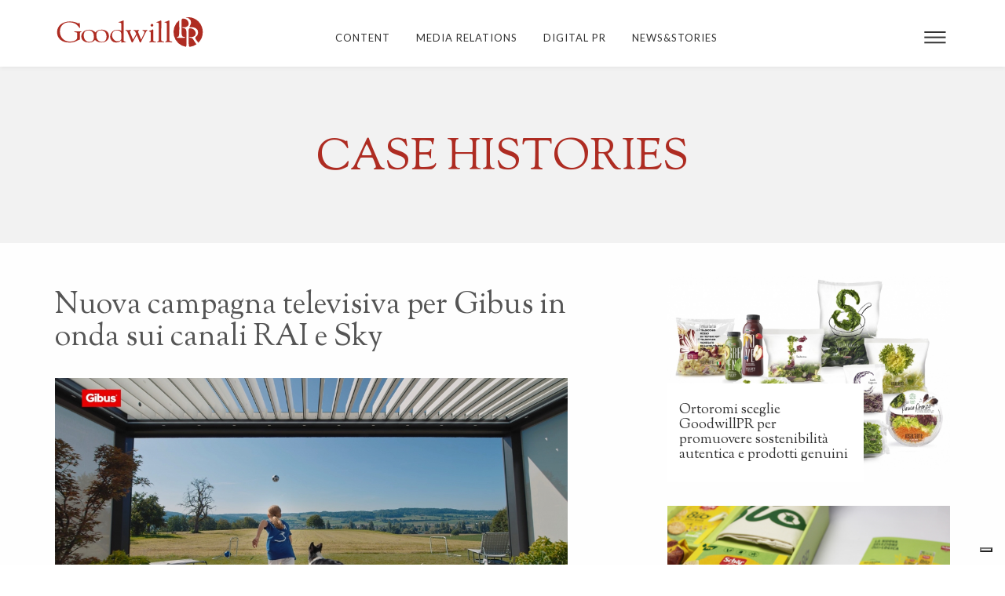

--- FILE ---
content_type: text/html; charset=utf-8
request_url: https://goodwillpr.it/it/news-stories/item/23753-nuova-campagna-televisiva-per-gibus-in-onda-sui-canali-rai-e-sky.html
body_size: 9563
content:
<!DOCTYPE html>
<html prefix="og: http://ogp.me/ns#" lang="it-it" dir="ltr">
<head>

<script type="text/javascript">
var _iub = _iub || [];
_iub.csConfiguration = {"askConsentAtCookiePolicyUpdate":true,"floatingPreferencesButtonDisplay":"bottom-right","perPurposeConsent":true,"siteId":3651245,"whitelabel":false,"cookiePolicyId":88161282,"lang":"it", "banner":{ "acceptButtonDisplay":true,"closeButtonRejects":true,"customizeButtonDisplay":true,"explicitWithdrawal":true,"listPurposes":true,"position":"float-bottom-center","rejectButtonDisplay":true,"showTitle":false }};
</script>
<script type="text/javascript" src="https://cs.iubenda.com/autoblocking/3651245.js"></script>
<script type="text/javascript" src="//cdn.iubenda.com/cs/iubenda_cs.js" charset="UTF-8" async></script>	
	
	
	<meta name="facebook-domain-verification" content="qhhlb178ley3phseqm2flu2q7q6y1x" />
    <meta name="viewport" content="width=device-width, initial-scale=1.0">
    <link rel="icon" href="/templates/goodwillpr2022/favicon.ico" type="image/x-icon" />
    <script src="/media/system/js/mootools-core.js" type="text/javascript"></script>
    <script src="/media/system/js/mootools-more.js" type="text/javascript"></script>
    <base href="https://goodwillpr.it/it/news-stories/item/23753-nuova-campagna-televisiva-per-gibus-in-onda-sui-canali-rai-e-sky.html" />
	<meta http-equiv="content-type" content="text/html; charset=utf-8" />
	<meta name="keywords" content="gibus,campagna tv,tv,spot tv,campagna televisiva" />
	<meta name="robots" content="max-image-preview:large" />
	<meta name="author" content="Laura Canever" />
	<meta property="og:url" content="https://goodwillpr.it/it/news-stories/item/23753-nuova-campagna-televisiva-per-gibus-in-onda-sui-canali-rai-e-sky.html" />
	<meta property="og:type" content="article" />
	<meta property="og:title" content="Nuova campagna televisiva per Gibus in onda sui canali RAI e Sky" />
	<meta property="og:description" content="Gibus ha scelto anche la televisione per la campagna televisiva dedicata alla pergola bioclimatica, fiore all&amp;#39;occhiello della propria gamma prodotti. In onda nel mese di maggio sulle principali reti a livello nazionale, lo spot televisivo cattura l’attenzione puntando sulle emozioni. La pergola..." />
	<meta property="og:image" content="https://goodwillpr.it/media/k2/items/cache/b9adc5a11e26ac3d87e1253bbbe43c7e_M.jpg" />
	<meta name="image" content="https://goodwillpr.it/media/k2/items/cache/b9adc5a11e26ac3d87e1253bbbe43c7e_M.jpg" />
	<meta name="twitter:card" content="summary" />
	<meta name="twitter:title" content="Nuova campagna televisiva per Gibus in onda sui canali RAI e Sky" />
	<meta name="twitter:description" content="Gibus ha scelto anche la televisione per la campagna televisiva dedicata alla pergola bioclimatica, fiore all&amp;#39;occhiello della propria gamma prodotti. In onda nel mese di maggio sulle principali re..." />
	<meta name="twitter:image" content="https://goodwillpr.it/media/k2/items/cache/b9adc5a11e26ac3d87e1253bbbe43c7e_M.jpg" />
	<meta name="twitter:image:alt" content="Nuova campagna televisiva per Gibus in onda sui canali RAI e Sky" />
	<meta name="description" content="Gibus ha scelto anche la televisione per la campagna televisiva dedicata alla pergola bioclimatica, fiore all&amp;#39;occhiello della propria gamma prodot..." />
	<title>Nuova campagna televisiva per Gibus in onda sui canali RAI e Sky</title>
	<link href="/it/news-stories/item/23753-nuova-campagna-televisiva-per-gibus-in-onda-sui-canali-rai-e-sky.html" rel="canonical" />
	<link href="/templates/goodwillpr2022/favicon.ico" rel="shortcut icon" type="image/vnd.microsoft.icon" />
	<link href="https://cdnjs.cloudflare.com/ajax/libs/magnific-popup.js/1.1.0/magnific-popup.min.css" rel="stylesheet" type="text/css" />
	<link href="/plugins/system/jce/css/content.css?badb4208be409b1335b815dde676300e" rel="stylesheet" type="text/css" />
	<link href="/templates/goodwillpr2022/css/bootstrap.min.css" rel="stylesheet" type="text/css" />
	<link href="/templates/goodwillpr2022/css/stile5.css?8564" rel="stylesheet" type="text/css" />
	<link href="/templates/goodwillpr2022/css/stile4.css?4979" rel="stylesheet" type="text/css" />
	<link href="/templates/goodwillpr2022/css/responsive02.css" rel="stylesheet" type="text/css" />
	<link href="/templates/goodwillpr2022/css/stile-vvd.css?1368" rel="stylesheet" type="text/css" />
	<link href="/templates/goodwillpr2022/css/swiper.min03.css" rel="stylesheet" type="text/css" />
	<link href="/templates/goodwillpr2022/css/animate.css" rel="stylesheet" type="text/css" />
	<link href="/templates/goodwillpr2022/css/font-awesome.min.css" rel="stylesheet" type="text/css" />
	<style type="text/css">

                        /* K2 - Magnific Popup Overrides */
                        .mfp-iframe-holder {padding:10px;}
                        .mfp-iframe-holder .mfp-content {max-width:100%;width:100%;height:100%;}
                        .mfp-iframe-scaler iframe {background:#fff;padding:10px;box-sizing:border-box;box-shadow:none;}
                    
	</style>
	<script src="/media/jui/js/jquery.min.js?0ff520abda02a8c3b0949299d41690ff" type="text/javascript"></script>
	<script src="/media/jui/js/jquery-noconflict.js?0ff520abda02a8c3b0949299d41690ff" type="text/javascript"></script>
	<script src="/media/jui/js/jquery-migrate.min.js?0ff520abda02a8c3b0949299d41690ff" type="text/javascript"></script>
	<script src="https://cdnjs.cloudflare.com/ajax/libs/magnific-popup.js/1.1.0/jquery.magnific-popup.min.js" type="text/javascript"></script>
	<script src="/media/k2/assets/js/k2.frontend.js?v=2.11&b=20230112&sitepath=/" type="text/javascript"></script>
	<script src="/templates/goodwillpr2022/js/bootstrap.min.js" type="text/javascript"></script>
	<script src="/templates/goodwillpr2022/js/custom.js" type="text/javascript"></script>
	<script src="/templates/goodwillpr2022/js/idangerous.swiper.min.js" type="text/javascript"></script>
	<script src="/templates/goodwillpr2022/js/wow.js" type="text/javascript"></script>
	<script src="/templates/goodwillpr2022/js/jquery.film_roll.js" type="text/javascript"></script>
	<script src="/templates/goodwillpr2022/js/jquery.touchSwipe.js" type="text/javascript"></script>
	<script src="/templates/goodwillpr2022/js/gsap.min.js" type="text/javascript"></script>
	<script src="/templates/goodwillpr2022/js/ScrollTrigger.min.js" type="text/javascript"></script>
	<script type="application/ld+json">

                {
                    "@context": "https://schema.org",
                    "@type": "Article",
                    "mainEntityOfPage": {
                        "@type": "WebPage",
                        "@id": "https://goodwillpr.it/it/news-stories/item/23753-nuova-campagna-televisiva-per-gibus-in-onda-sui-canali-rai-e-sky.html"
                    },
                    "url": "https://goodwillpr.it/it/news-stories/item/23753-nuova-campagna-televisiva-per-gibus-in-onda-sui-canali-rai-e-sky.html",
                    "headline": "Nuova campagna televisiva per Gibus in onda sui canali RAI e Sky",
                    "image": [
                        "https://goodwillpr.it/media/k2/items/cache/b9adc5a11e26ac3d87e1253bbbe43c7e_XL.jpg",
                        "https://goodwillpr.it/media/k2/items/cache/b9adc5a11e26ac3d87e1253bbbe43c7e_L.jpg",
                        "https://goodwillpr.it/media/k2/items/cache/b9adc5a11e26ac3d87e1253bbbe43c7e_M.jpg",
                        "https://goodwillpr.it/media/k2/items/cache/b9adc5a11e26ac3d87e1253bbbe43c7e_S.jpg",
                        "https://goodwillpr.it/media/k2/items/cache/b9adc5a11e26ac3d87e1253bbbe43c7e_XS.jpg",
                        "https://goodwillpr.it/media/k2/items/cache/b9adc5a11e26ac3d87e1253bbbe43c7e_Generic.jpg"
                    ],
                    "datePublished": "2020-05-11 09:25:27",
                    "dateModified": "2020-05-12 09:53:35",
                    "author": {
                        "@type": "Person",
                        "name": "Laura Canever",
                        "url": "https://goodwillpr.it/it/news-stories/itemlist/user/77922-lauracanever.html"
                    },
                    "publisher": {
                        "@type": "Organization",
                        "name": "GoodwillPR",
                        "url": "https://goodwillpr.it/",
                        "logo": {
                            "@type": "ImageObject",
                            "name": "GoodwillPR",
                            "width": "",
                            "height": "",
                            "url": "https://goodwillpr.it/"
                        }
                    },
                    "articleSection": "https://goodwillpr.it/it/news-stories/itemlist/category/100-goodwill-news.html",
                    "keywords": "gibus,campagna tv,tv,spot tv,campagna televisiva",
                    "description": "Gibus ha scelto anche la televisione per la campagna televisiva dedicata alla pergola bioclimatica, fiore all&#039;occhiello della propria gamma prodotti. In onda nel mese di maggio sulle principali reti a livello nazionale, lo spot televisivo cattura l’attenzione puntando sulle emozioni. La pergola bioclimatica è qui infatti protagonista di una narrazione visiva, ad alto impatto estetico, in cui ad essere raccontate non sono solo le perfomance – dall’automazione delle lame per creare il microclima più adatto alla presenza di LED per utilizzare la struttura anche di notte – ma più ancora il “vivere” legato alla pergola.   “Abbiamo voluto creare un cortometraggio in cui gli spettatori potessero riconoscersi, che riuscisse a coinvolgerli direttamente - afferma Alberto Boggian, Direttore Marketing della nota azienda - Abbiamo così scelto di ambientare sotto la pergola alcuni attimi di quotidianità che fanno parte dell’esperienza di ognuno di noi, che sono in un certo senso archetipi della vita in famiglia. Il nostro obiettivo è da sempre proporre soluzioni tecnologicamente avanzate, funzionali, contemporanee dal punto di vista del design ma al contempo emozionanti, accoglienti, entusiasmanti, in quanto teatro di vita; il nuovo spot esprime esattamente questo, raccontando in maniera vivida e concreta tale concetto. In calce al film, il claim ‘Pergola dolce Pergola’, utilizzato anche nelle nostre precedenti produzioni, crea continuità con la comunicazione degli anni scorsi e, evocando l’analogia con l’ambiente casa, sintetizza efficacemente il concept che sottende la narrazione”. Proposta in tre versioni – da 30, 15 e 10 secondi – e realizzata da Quasar Multimedia, la campagna televisiva Gibus è andata in onda su Sky TV già ad aprile e sarà trasmessa nelle prime tre settimane di maggio anche da RAI. “Il messaggio scelto per la televisione – conclude il Direttore Marketing dell’azienda – è stato opportunamente declinato anche per la stampa e, nel corso dell’anno, la nostra creatività comparirà su importanti testate cartacee e online”. Per guardare lo spot in versione integrale, clicca qui.          ",
                    "articleBody": "Gibus ha scelto anche la televisione per la campagna televisiva dedicata alla pergola bioclimatica, fiore all&#039;occhiello della propria gamma prodotti. In onda nel mese di maggio sulle principali reti a livello nazionale, lo spot televisivo cattura l’attenzione puntando sulle emozioni. La pergola bioclimatica è qui infatti protagonista di una narrazione visiva, ad alto impatto estetico, in cui ad essere raccontate non sono solo le perfomance – dall’automazione delle lame per creare il microclima più adatto alla presenza di LED per utilizzare la struttura anche di notte – ma più ancora il “vivere” legato alla pergola.   “Abbiamo voluto creare un cortometraggio in cui gli spettatori potessero riconoscersi, che riuscisse a coinvolgerli direttamente - afferma Alberto Boggian, Direttore Marketing della nota azienda - Abbiamo così scelto di ambientare sotto la pergola alcuni attimi di quotidianità che fanno parte dell’esperienza di ognuno di noi, che sono in un certo senso archetipi della vita in famiglia. Il nostro obiettivo è da sempre proporre soluzioni tecnologicamente avanzate, funzionali, contemporanee dal punto di vista del design ma al contempo emozionanti, accoglienti, entusiasmanti, in quanto teatro di vita; il nuovo spot esprime esattamente questo, raccontando in maniera vivida e concreta tale concetto. In calce al film, il claim ‘Pergola dolce Pergola’, utilizzato anche nelle nostre precedenti produzioni, crea continuità con la comunicazione degli anni scorsi e, evocando l’analogia con l’ambiente casa, sintetizza efficacemente il concept che sottende la narrazione”. Proposta in tre versioni – da 30, 15 e 10 secondi – e realizzata da Quasar Multimedia, la campagna televisiva Gibus è andata in onda su Sky TV già ad aprile e sarà trasmessa nelle prime tre settimane di maggio anche da RAI. “Il messaggio scelto per la televisione – conclude il Direttore Marketing dell’azienda – è stato opportunamente declinato anche per la stampa e, nel corso dell’anno, la nostra creatività comparirà su importanti testate cartacee e online”. Per guardare lo spot in versione integrale, clicca qui.          "
                }
                
	</script>

    <!-- Font -->
    <link href='//fonts.googleapis.com/css?family=Sorts+Mill+Goudy:400,400italic' rel='stylesheet' type='text/css'>
    <link href='//fonts.googleapis.com/css?family=Lato:100,300,400,700,300italic,400italic,700italic' rel='stylesheet' type='text/css'>
    <link href='//fonts.googleapis.com/css?family=Lato:900' rel='stylesheet' type='text/css'>
    
    <script>
	 new WOW().init();
	</script>
    <!-- HTML5 Shim and Respond.js IE8 support of HTML5 elements and media queries -->
  <!-- WARNING: Respond.js non funziona se guardate la pagina attraverso file:// -->
  <!--[if lt IE 9]>
      <script src="https://oss.maxcdn.com/libs/html5shiv/3.7.0/html5shiv.js"></script>
      <script src="https://oss.maxcdn.com/libs/respond.js/1.4.2/respond.min.js"></script>
    <![endif]-->
    
<!--[if IE]>
 <style type="text/css">
.menu.visible {
  background-color: rgba(40, 68, 111, 1);
  }
  </style>
<![endif]-->
<!-- Global site tag (gtag.js) - Google Analytics -->
<script async src="https://www.googletagmanager.com/gtag/js?id=G-HC6BCWDKBG"></script>
<script>
 window.dataLayer = window.dataLayer || [];
 function gtag(){dataLayer.push(arguments);}
 gtag('js', new Date());

 gtag('config', 'G-HC6BCWDKBG');
</script>
</head>

<body>

<div class="container-all">
	<style>
	
	.menu {	display: none; }
</style>




 <header style="display:block;" class="header_2019">
	 
	 <script>
jQuery(document).ready(function($){	
$( ".menu_i" ).click(function() {
  $( ".menu" ).toggleClass( "open_menu" );
});
});	
</script>	 
<div class="container_header topheader">
    <div class="container">
		<div class="logo_header">
			<div class="logo">
				<a href="/">
					 <span class="nero"><img src="/templates/goodwillpr2022/images/logo_goodwillpr.svg" alt="GoodwillPR" /></span>
				</a>
			</div>
		</div>
		<div class="link_header">
			<ul>
								<li><a href="/it/servizi/content.html" title="Content">Content</a></li>
								<li><a href="/it/servizi/media-relations.html" title="Media Relations">Media Relations</a></li>
								<li><a href="/it/servizi/digital-pr.html" title="Digital PR">Digital PR</a></li>
								<li><a href="/it/news-stories.html" title="News&amp;Stories">News&amp;Stories</a></li>
								
			</ul>
		</div>
		<div class="button_header">
			<img class="menu_i" src="/templates/goodwillpr2015/images/menu.svg">
 		</div>
    </div>
    <div class="language_2019">

					<ul class="lang-block">
																	<li class="" dir="ltr">
							<a href="/en">EN</a>
						</li>
																	<li class="lang-active" dir="ltr">
							<a href="/it">IT</a>
						</li>
											
					</ul>

					</div> 		   
			   
  
</div>
<!-- end header_container -->
<script>
     $ = jQuery;
      $(window).bind('scroll', function() {
             if ($(window).scrollTop() > 50) {
                 $('.topheader').addClass('fixed');
             }
             else {
                 $('.topheader').removeClass('fixed');
             }
        });
    </script>
    
    <script>
    jQuery(document).ready(function($){
        $('#scrolltop').on('click',function(e){
            e.preventDefault();
            $("html, body").animate({ scrollTop: $('body').offset().top }, 1000);
            });
        $('.menu_i').on('click',function(e){
            e.preventDefault();
            $('.menu_2022').toggleClass('menu_visible');
        });
		 $('.menu_close_2022').on('click',function(e){
            e.preventDefault();
            $('.menu_2022').toggleClass('menu_visible');
        });
		
		
        
        });
    </script>  
        <script>
    jQuery(document).ready(function($){
        $('#scrolltop').on('click',function(e){
            e.preventDefault();
            $("html, body").animate({ scrollTop: $('body').offset().top }, 1000);
            });
			$( ".under_menu" ).parent().click(function() {
			var menu = $(this).data('type');
			console.log(menu);
			if($(this).hasClass('active')){
				$('.under_menu').parent().removeClass('active');
				} else {
				$('.under_menu').parent().removeClass('active');	
				$(this).addClass('active');
				}
				
			$('.dropmenu').each(function(){
				if($(this).hasClass(menu)){
					console.log('trovato');
					console.log($(this).parent().attr('class'));
					if($(this).parent().is(":visible")){
						$('.dropmenu').parent().fadeOut();
					} else {
						$('.dropmenu').parent().fadeOut();
						$(this).parent().fadeIn();
						}
					
				}
				
				});
			
			
			});
			
			
			
        
        });
	 
    </script>     


    	<div style="clear:both; height:0;"></div>
    </header>

 <div class="menu_2022">
	<div class="menu_2022_container">
		<div class="menu_close_2022"><span>X</span></div>
		    <div class="language_2019">

					<ul class="lang-block">
																	<li class="" dir="ltr">
							<a href="/en">EN</a>
						</li>
																	<li class="lang-active" dir="ltr">
							<a href="/it">IT</a>
						</li>
											
					</ul>

					</div> 		 
      <ul>
							                   		
                   									 					
                    	
                    	<li class=""><a href="/about/goodwill-team.html" title="About">About</a></li>
                    	
                                                            		
                   															<ul>
                   			 					
                    	
                    	<li class=""><a href="/it/about/goodwill-team.html" title="Goodwill Team">Goodwill Team</a></li>
                    	
                                                            		
                   									 					
                    	
                    	<li class=""><a href="/it/about/brand-value-reporter.html" title="Brand Value Reporter">Brand Value Reporter</a></li>
                    	
                                                            		
                   									 					
                    	
                    	<li class=""><a href="/it/about/facts-figures.html" title="Facts&amp;Figures">Facts&amp;Figures</a></li>
                    	
                                                            		
                   									</ul>
                   									 					
                    	
                    	<li class=""><a href="/servizi/content.html" title="Servizi">Servizi</a></li>
                    	
                                                            		
                   															<ul>
                   			 					
                    	
                    	<li class=""><a href="/it/servizi/content.html" title="Content">Content</a></li>
                    	
                                                            		
                   									 					
                    	
                    	<li class=""><a href="/it/servizi/media-relations.html" title="Media Relations">Media Relations</a></li>
                    	
                                                            		
                   									 					
                    	
                    	<li class=""><a href="/it/servizi/digital-pr.html" title="Digital PR">Digital PR</a></li>
                    	
                                                            		
                   									 					
                    	
                    	<li class=""><a href="/it/servizi/social-media.html" title="Social Media">Social Media</a></li>
                    	
                                                            		
                   									 					
                    	
                    	<li class=""><a href="/it/servizi/influencer-marketing.html" title="Influencer Marketing">Influencer Marketing</a></li>
                    	
                                                            		
                   									 					
                    	
                    	<li class=""><a href="/it/servizi/media-planning.html" title="Media Planning">Media Planning</a></li>
                    	
                                                            		
                   									 					
                    	
                    	<li class=""><a href="/it/servizi/digital-advertising.html" title="Digital Advertising">Digital Advertising</a></li>
                    	
                                                            		
                   									 					
                    	
                    	<li class=""><a href="/it/servizi/brand-communication.html" title="Brand Communication">Brand Communication</a></li>
                    	
                                                            		
                   									</ul>
                   									 					
                    	
                    	<li class=""><a href="/it/comunicati-stampa.html" title="Comunicati Stampa">Comunicati Stampa</a></li>
                    	
                                                            		
                   									 					
                    	
                    	<li class=""><a href="/it/news-stories.html" title="News&amp;Stories">News&amp;Stories</a></li>
                    	
                                                            		
                   									 					
                    	
                    	<li class=""><a href="/it/contatti.html" title="Contatti">Contatti</a></li>
                    	
                                          					 						</ul>		
						  
	</div>
</div>	


       
    
	<div class="section">
    
        <div class="cover_s_vvd">
                <div class="container-fluid">
                    <div class="row">
						
                        <div class="col-12 text_cover_vvd">
							<div>
							                            <h2>Case Histories</h2>
							</div>	
                        </div>
                    </div><!-- end intro_pagina-->
                </div>   
      </div><!-- end section_box--> 
      
	
      <div class="section_box section_new_s_vvd"> 
                    	
                <div class="container">
                
        	
                    <div class="row row_news_vvd_1">
                    	<div class="col-lg-7 col-md-12 new_s_vvd_main case_vvd_main">
							<div>
														<h1>Nuova campagna televisiva per Gibus in onda sui canali RAI e Sky</h1>
															
							<img src="/media/k2/items/cache/b9adc5a11e26ac3d87e1253bbbe43c7e_L.jpg" alt="Nuova campagna televisiva per Gibus in onda sui canali RAI e Sky">
							<p style="text-align: justify;">Gibus ha scelto anche la televisione per la campagna televisiva dedicata alla pergola bioclimatica, fiore all'occhiello della propria gamma prodotti. In onda nel mese di maggio sulle principali reti a livello nazionale, lo spot televisivo cattura l’attenzione puntando sulle emozioni. La pergola bioclimatica è qui infatti protagonista di una narrazione visiva, ad alto impatto estetico, in cui ad essere raccontate non sono solo le perfomance – dall’automazione delle lame per creare il microclima più adatto alla presenza di LED per utilizzare la struttura anche di notte – ma più ancora il “vivere” legato alla pergola.</p>
<h2><img style="display: block; margin-left: auto; margin-right: auto;" src="/images/news/TVspotgibus/G-Spot TV 1.jpg" width="800" /></h2>
<h2 style="text-align: justify;"> </h2>
<p style="text-align: justify;">“Abbiamo voluto creare un cortometraggio in cui gli spettatori potessero riconoscersi, che riuscisse a coinvolgerli direttamente - afferma Alberto Boggian, Direttore Marketing della nota azienda - Abbiamo così scelto di ambientare sotto la pergola alcuni attimi di quotidianità che fanno parte dell’esperienza di ognuno di noi, che sono in un certo senso archetipi della vita in famiglia. Il nostro obiettivo è da sempre proporre soluzioni tecnologicamente avanzate, funzionali, contemporanee dal punto di vista del design ma al contempo emozionanti, accoglienti, entusiasmanti, in quanto teatro di vita; il nuovo spot esprime esattamente questo, raccontando in maniera vivida e concreta tale concetto. In calce al film, il claim ‘Pergola dolce Pergola’, utilizzato anche nelle nostre precedenti produzioni, crea continuità con la comunicazione degli anni scorsi e, evocando l’analogia con l’ambiente casa, sintetizza efficacemente il concept che sottende la narrazione”. Proposta in tre versioni – da 30, 15 e 10 secondi – e realizzata da Quasar Multimedia, la campagna televisiva Gibus è andata in onda su Sky TV già ad aprile e sarà trasmessa nelle prime tre settimane di maggio anche da RAI. “Il messaggio scelto per la televisione – conclude il Direttore Marketing dell’azienda – è stato opportunamente declinato anche per la stampa e, nel corso dell’anno, la nostra creatività comparirà su importanti testate cartacee e online”.</p>
<p style="text-align: justify;">Per guardare lo spot in versione integrale, <span style="text-decoration: underline;"><strong><a href="https://www.youtube.com/watch?v=KobjvjQHnVw" target="_blank" rel="noopener noreferrer">clicca qui</a>.</strong></span></p>
<p> </p>
<p style="text-align: center;"><img src="/images/news/TVspotgibus/G-Spot TV 4.jpg" width="800" /></p>
<p> </p>
<p> </p>
<p> </p>
<p> </p>							
							</div>	
						</div>
                        <div class="col-lg-4 col-md-12 col-lg-push-1 case_vvd_sidebar news_s_vvd_sidebar">
																					<div class="new_s_vvd_sidebar">
								<a href="/it/news-stories/item/23805-ortoromi-sceglie-goodwillpr-per-promuovere-sostenibilita-autentica-e-prodotti-genuini.html">
									<div class="case_title_sidebar">
																		<h2>Ortoromi sceglie GoodwillPR per promuovere  sostenibilità autentica e prodotti genuini</h2>
									</div>
									<img src="/media/k2/items/cache/b179ed1e6319bca00baac87c8a94fb1c_L.jpg" alt="Ortoromi sceglie GoodwillPR per promuovere  sostenibilità autentica e prodotti genuini">
								</a>
							</div>
																					<div class="new_s_vvd_sidebar">
								<a href="/it/news-stories/item/23759-schaerbio.html">
									<div class="case_title_sidebar">
																		<h2>Schär lancia la linea BIO: Al suo fianco Goodwill PR per la divulgazione attraverso gli web creators</h2>
									</div>
									<img src="/media/k2/items/cache/f964046eb8ad3861bc908670ebad1491_L.jpg" alt="Schär lancia la linea BIO: Al suo fianco Goodwill PR per la divulgazione attraverso gli web creators">
								</a>
							</div>
																					<div class="new_s_vvd_sidebar">
								<a href="/it/news-stories/item/23757-il-nuovo-metodo-del-brand-value-reporter-la-via-delle-pr-del-futuro.html">
									<div class="case_title_sidebar">
																		<h2>Il nuovo metodo del “Brand Value Reporter”: la via delle pr del futuro</h2>
									</div>
									<img src="/media/k2/items/cache/f64b2be06b22177f635afe3f68ded37d_L.jpg" alt="Il nuovo metodo del “Brand Value Reporter”: la via delle pr del futuro">
								</a>
							</div>
																					<div class="new_s_vvd_sidebar">
								<a href="/it/news-stories/item/23756-la-via-delle-emozioni-conquista-anche-gli-influencer-piu-qualificati.html">
									<div class="case_title_sidebar">
																		<h2>La via delle emozioni conquista anche gli influencer più qualificati</h2>
									</div>
									<img src="/media/k2/items/cache/976af3bcf57ce5b5df13469349dd69fe_L.jpg" alt="La via delle emozioni conquista anche gli influencer più qualificati">
								</a>
							</div>
																					<div class="new_s_vvd_sidebar">
								<a href="/it/news-stories/item/23752-anche-gli-chef-mangiano-a-casa-nuovo-progetto-per-bergader.html">
									<div class="case_title_sidebar">
																		<h2>“Anche gli chef mangiano a casa”, nuovo progetto per Bergader</h2>
									</div>
									<img src="/media/k2/items/cache/b3f1a9ff55ab2184f796b28b85ac109a_L.jpg" alt="“Anche gli chef mangiano a casa”, nuovo progetto per Bergader">
								</a>
							</div>
														
						</div>                        
                    </div>
					
					
					
                </div>   
                 
      </div><!-- end section_box-->
	

      
    
      


</div><!-- end section-->
<!-- JoomlaWorks "K2" (v2.11) | Learn more about K2 at https://getk2.org -->



	
	<div class="popup_video">
	<div class="popup_video_container">
	<video autoplay="true" preload="auto" muted="true" loop="true" playsinline="true" class="popup_video_video" poster="/images/auguri/Video_Auguri_2023.jpg">
					  <source src="/images/auguri/Video_Auguri_2023.mp4" type="video/mp4">
					  Your browser does not support HTML5 video.
					</video>
		<div class="popup_video_close" id="popup_video_close"><span>X</span></div>
		</div>
		
	</div>
	
	
 

<footer class="footer_2019">
    		<div class="container-fluid">
				<div class="container">
				<div class="row footer_form">
					<h2>Piacere di conoscerti</h2>
					
					<form class="form_2019" id="formAcymailing2">
                                    <input name="user[name]" type="text" value="" placeholder="Nome Cognome" class="form_2019_name">
                                    <input name="user[email]" type="text" placeholder="Email" value="" class="form_2019_mail">
                                    <textarea type="text" name="user[messaggio]" placeholder="Messaggio" class="form_2019_message"></textarea>
                                    <label><input name="user[privacy][]" type="checkbox" value="Sì" class="form_2019_checkbox"><p><a href="/privacy-cookies-it">Consenso alla Privacy*</a></p></label>
                                    <input type="submit" value="Invia" class="form_2019_submit">
				
				
				
                                    <input type="hidden" name="user[pagina]" value="Nuova campagna televisiva per Gibus in onda sui canali RAI e Sky" />
                                    <input type="hidden" name="ajax" value="1">
                                    <input type="hidden" name="acyformname" value="formAcymailing2">
                                    <input type="hidden" name="ctrl" value="sub">
                                    <input type="hidden" name="task" value="optin">
                                    <input type="hidden" name="option" value="com_acymailing">
                                    <input type="hidden" name="visiblelists" value="">
                                    <input type="hidden" name="hiddenlists" value="2" />
                                    <input id="field_nomelistarichiesta" type="hidden" class="inputbox" name="user[interesse]" value="" />
                                    
                        </form>
                         <script>
						$('.richiesta_value').change(function() {
							var v = '';
							$('.richiesta_value').each(function() {
								if ($(this).is(':checked')) {
									v += $(this).val() + ', ';
								}
							});
							$('#field_nomelistarichiesta').val(v);
						});
						$('#formAcymailing2').submit(function(e) {
							var d_name = $(this).find('input[name="user[name]"]').prop('defaultValue');
							var data = $(this).serializeArray();
							var name = '';
							var email = '';
							var professione = '';
							var provincia = '';
							var privacy = '';
						
							var type = '';
							$.each(data, function(i, val) {
								if (val.name == 'user[name]') {
									if (val.value != d_name && val.value != undefined) {
										name = val.value;
									}
								}
								if (val.name == 'user[email]') {
									var filter = /^([a-z0-9_'&\.\-\+])+\@(([a-z0-9\-])+\.)+([a-z0-9]{2,10})+$/i;
									if (filter.test(val.value)) {
										email = val.value;
									}
								}
						
								if (val.name == 'user[privacy][]') {
									if (val.value != privacy && val.value != undefined) {
										privacy = val.value;
									}
								}
						
								if (val.name == 'user[interesse]') {
									if (val.value != type && val.value != undefined) {
										type = val.value;
									}
								}
						
						
							});
							if (name == '' || email == '' || privacy == '') {
								var al = 'Attenzione, le seguenti informazioni sono richieste: \n';
								
								if (name == '') {
									al += 'Nome \n';
								}
								if (email == '') {
									al += 'Email \n';
								}
						
								if (privacy == '') {
									al += 'Privacy \n';
								}
						
						
								alert(al);
								return false;
							} else {
							var d = $(this).serialize();
							d = d+'&user[antispam]=1';
							var url = 'https://goodwillpr.it/index.php?option=com_acymailing&ctrl=sub';
							//console.log($(this).serializeArray());
							//console.log(url);
							$.ajax({
								   type: "POST",
								   url: url,
								   data: d, // serializes the form's elements.
								   success: function(data)
								   {
									   console.log(data);
										gtag('event', 'generation', {
												'event_category': 'lead',
												'event_label': '',
												'value': ''
											});

									  $('#formAcymailing2').fadeOut('fast',function(){
										  $('#formAcymailing2').after('<div class="rispostacontatto"><h3>Grazie di averci contattato. Risponderemo al più presto.</h3></div>');
										  });
										  
										  
										   
								   }
							});
							var url = '/templates/goodwillpr2022/mailer.php'
							$.ajax({
								   type: "POST",
								   url: url,
								   data: d, // serializes the form's elements.
								   success: function(data)
								   {
									  console.log(data);
								   }
							});
							return false; 
							}
							
						});
						</script>
				
				</div>
			</div>
		</div>      
        	
			<div class="container">
            	<div class="row footer_1">
                     <div class="col-xs-6 col-sm-4 col-md-4 column trovarci contatti">
                    	<p><strong>Goodwill PR S.a.s.</strong></p>
                        <p>Via Enrico Fermi 11/a - 37135 Verona - Italy</p>
                        <a href="tel:+390458206631"><strong>T.</strong> +39 045 820 66 31</a>  
                        <p><a href="mailto:info@goodwillpr.it" class="email-goodwill" id="mailtoaddress" target="_blank">info@goodwillpr.it</a></p>
						 
						<div class="footer_social_cont">
							<ul class="social_footer">
								<li class="linkedin"><a href="https://www.linkedin.com/company/goodwill-pr" target="_blank">
										<svg viewBox="0 0 310 310">
<g id="XMLID_801_">
	<path id="XMLID_802_" d="M73.8,100.8h-61c-2.7,0-4.9,2.2-4.9,4.9v196.1c0,2.7,2.2,4.9,4.9,4.9h61c2.7,0,4.9-2.2,4.9-4.9V105.7
		C78.7,103,76.5,100.8,73.8,100.8z"/>
	<path id="XMLID_803_" d="M43.3,3.3C21.1,3.3,3,21.4,3,43.6c0,22.2,18.1,40.2,40.3,40.2c22.2,0,40.2-18.1,40.2-40.2
		C83.5,21.4,65.5,3.3,43.3,3.3z"/>
	<path id="XMLID_804_" d="M229,95.9c-24.5,0-42.6,10.5-53.6,22.5v-12.7c0-2.7-2.2-4.9-4.9-4.9H112c-2.7,0-4.9,2.2-4.9,4.9v196.1
		c0,2.7,2.2,4.9,4.9,4.9h60.9c2.7,0,4.9-2.2,4.9-4.9v-97c0-32.7,8.9-45.4,31.7-45.4c24.8,0,26.8,20.4,26.8,47.1v95.3
		c0,2.7,2.2,4.9,4.9,4.9h60.9c2.7,0,4.9-2.2,4.9-4.9V194.2C307,145.6,297.7,95.9,229,95.9z"/>
</g>
</svg>
								
	
								</a>
								</li>
								<li class="facebook"><a href="https://www.facebook.com/goodwillpr" target="_blank">
								<svg viewBox="0 0 512 512">
<path d="M137.3,272.4h55v226.5c0,4.5,3.6,8.1,8.1,8.1h93.3c4.5,0,8.1-3.6,8.1-8.1V273.4h63.3c4.1,0,7.6-3.1,8-7.2l9.6-83.4
	c0.3-2.3-0.5-4.6-2-6.3c-1.5-1.7-3.7-2.7-6-2.7h-72.9v-52.3c0-15.8,8.5-23.8,25.2-23.8c2.4,0,47.6,0,47.6,0c4.5,0,8.1-3.6,8.1-8.1
	V13.2c0-4.5-3.6-8.1-8.1-8.1H309c-0.5,0-1.5-0.1-3-0.1c-11.4,0-51,2.2-82.3,31c-34.7,31.9-29.8,70.1-28.7,76.7v61.1h-57.8
	c-4.5,0-8.1,3.6-8.1,8.1v82.3C129.2,268.7,132.8,272.4,137.3,272.4z"/>
</svg>
									</a></li>
								<li class="instagram"><a href="https://www.instagram.com/_goodwillpr_/?hl=it" target="_blank">
									<svg viewBox="0 0 448 512">
<path d="M224.1,143c-62.5,0-112.9,50.4-112.9,112.9s50.4,112.9,112.9,112.9S337,318.4,337,255.9S286.6,143,224.1,143z M224.1,329.3
	c-40.4,0-73.4-32.9-73.4-73.4s32.9-73.4,73.4-73.4s73.4,32.9,73.4,73.4S264.5,329.3,224.1,329.3L224.1,329.3z M368,138.4
	c0,14.6-11.8,26.3-26.3,26.3c-14.6,0-26.3-11.8-26.3-26.3s11.8-26.3,26.3-26.3C356.2,112,368,123.8,368,138.4z M442.8,165.1
	c-1.7-35.3-9.7-66.5-35.6-92.3c-25.8-25.8-57-33.8-92.3-35.6c-36.4-2.1-145.4-2.1-181.7,0C98,38.9,66.7,46.9,40.9,72.7
	S7.1,129.7,5.3,165c-2.1,36.4-2.1,145.4,0,181.7C7,382,15,413.3,40.9,439s57,33.8,92.3,35.6c36.4,2.1,145.4,2.1,181.7,0
	c35.3-1.7,66.5-9.7,92.3-35.6c25.8-25.8,33.8-57,35.6-92.3C444.8,310.4,444.8,201.4,442.8,165.1L442.8,165.1z M395.8,385.7
	c-7.7,19.3-22.5,34.1-41.9,41.9c-29,11.5-97.8,8.8-129.8,8.8s-100.9,2.6-129.8-8.8c-19.3-7.7-34.1-22.5-41.9-41.9
	c-11.5-29-8.8-97.8-8.8-129.8S41,155,52.4,126.1c7.7-19.3,22.5-34.1,41.9-41.9c29-11.5,97.8-8.8,129.8-8.8s100.9-2.6,129.8,8.8
	c19.3,7.7,34.1,22.5,41.9,41.9c11.5,29,8.8,97.8,8.8,129.8S407.3,356.8,395.8,385.7z"/>
</svg>

									</a></li>
															</ul>
						</div> 
						 
						 
                    </div>
					
                    <div class="col-xs-6 col-sm-4 col-md-4 column servizi">
                    	
                        <ul>
                        	                        </ul>	
                        
                    </div>
                    

                  <div class="col-xs-12 col-sm-4 col-md-4 column">
                    	<h3>Partner</h3>
                        <div class="goodwill_footer">
							<img src="/images/google_partner_logo.png" alt="Google">
					  		<img src="/images/facebook_marketing_partner.png" alt="Facebook">
					  	</div>
                        
                  </div>
            	</div>
                <script>
				jQuery(document).ready(function($){
					$('#mailtoaddress').on('click',function(e){
						e.preventDefault();
						console.log('click');
						gtag('event', 'contact', {
												'event_category': 'lead',
												'event_label': '',
												'value': ''
											});
						var a = $(this).attr('href');
						window.location.href = a;
						return true;
						});
					
					});
				</script>
                <div class="row footer_2">
                   
                   	  <p>Copyright © 2026 Goodwill PR - P.I. 03169240235 <span></span> <a href="/it/privacy-cookies-it.html">Privacy & Cookie Policy</a></p>
               	  
<!--                <div class="torna_su">
                      <a href="#"><span class="triangolo"></span></a>
                    	<ol>
                    	  <li><a href="#">TOP</a>
                  	    </li>
                  	  </ol>
                    </div>-->
                </div>
            </div>
        
</footer>
	
	


	

<!-- BANNER COOKIE-->

	


	
	
	
</div>
 <!-- end container-all -->


<script>
    jQuery(document).ready(function($){
        $('.torna_su a').on('click',function(e){
            e.preventDefault();
            $("html, body").animate({ scrollTop: $('body').offset().top }, 1000);
            });
        });
 </script>     




</body>
</html>


--- FILE ---
content_type: text/css
request_url: https://goodwillpr.it/templates/goodwillpr2022/css/stile5.css?8564
body_size: 4362
content:
@charset "utf-8";

/* CSS Document */

@font-face {
    font-family: 'Sorts Mill Goudy';
    src: url('/templates/goodwillpr2022/webfont/SortsMillGoudy-Italic.eot');
    src: url('/templates/goodwillpr2022/webfont/SortsMillGoudy-Italic.eot?#iefix') format('embedded-opentype'),
        url('/templates/goodwillpr2022/webfont/SortsMillGoudy-Italic.woff2') format('woff2'),
        url('/templates/goodwillpr2022/webfont/SortsMillGoudy-Italic.woff') format('woff'),
        url('/templates/goodwillpr2022/webfont/SortsMillGoudy-Italic.ttf') format('truetype');
    font-weight: normal;
    font-style: italic;
    font-display: swap;
}

@font-face {
    font-family: 'Sorts Mill Goudy';
    src: url('/templates/goodwillpr2022/webfont/SortsMillGoudy-Regular.eot');
    src: url('/templates/goodwillpr2022/webfont/SortsMillGoudy-Regular.eot?#iefix') format('embedded-opentype'),
        url('/templates/goodwillpr2022/webfont/SortsMillGoudy-Regular.woff2') format('woff2'),
        url('/templates/goodwillpr2022/webfont/SortsMillGoudy-Regular.woff') format('woff'),
        url('/templates/goodwillpr2022/webfont/SortsMillGoudy-Regular.ttf') format('truetype');
    font-weight: normal;
    font-style: normal;
    font-display: swap;
}


@font-face {
    font-family: 'Lato';
    src: url('/templates/goodwillpr2022/webfont/Lato-Bold.eot');
    src: url('/templates/goodwillpr2022/webfont/Lato-Bold.eot?#iefix') format('embedded-opentype'),
        url('/templates/goodwillpr2022/webfont/Lato-Bold.woff2') format('woff2'),
        url('/templates/goodwillpr2022/webfont/Lato-Bold.woff') format('woff'),
        url('/templates/goodwillpr2022/webfont/Lato-Bold.ttf') format('truetype');
    font-weight: bold;
    font-style: normal;
    font-display: swap;
}

@font-face {
    font-family: 'Lato';
    src: url('/templates/goodwillpr2022/webfont/Lato-Black.eot');
    src: url('/templates/goodwillpr2022/webfont/Lato-Black.eot?#iefix') format('embedded-opentype'),
        url('/templates/goodwillpr2022/webfont/Lato-Black.woff2') format('woff2'),
        url('/templates/goodwillpr2022/webfont/Lato-Black.woff') format('woff'),
        url('/templates/goodwillpr2022/webfont/Lato-Black.ttf') format('truetype');
    font-weight: 900;
    font-style: normal;
    font-display: swap;
}

@font-face {
    font-family: 'Lato';
    src: url('/templates/goodwillpr2022/webfont/Lato-BlackItalic.eot');
    src: url('/templates/goodwillpr2022/webfont/Lato-BlackItalic.eot?#iefix') format('embedded-opentype'),
        url('/templates/goodwillpr2022/webfont/Lato-BlackItalic.woff2') format('woff2'),
        url('/templates/goodwillpr2022/webfont/Lato-BlackItalic.woff') format('woff'),
        url('/templates/goodwillpr2022/webfont/Lato-BlackItalic.ttf') format('truetype');
    font-weight: 900;
    font-style: italic;
    font-display: swap;
}

@font-face {
    font-family: 'Lato';
    src: url('/templates/goodwillpr2022/webfont/Lato-Regular.eot');
    src: url('/templates/goodwillpr2022/webfont/Lato-Regular.eot?#iefix') format('embedded-opentype'),
        url('/templates/goodwillpr2022/webfont/Lato-Regular.woff2') format('woff2'),
        url('/templates/goodwillpr2022/webfont/Lato-Regular.woff') format('woff'),
        url('/templates/goodwillpr2022/webfont/Lato-Regular.ttf') format('truetype');
    font-weight: normal;
    font-style: normal;
    font-display: swap;
}

@font-face {
    font-family: 'Lato Hairline';
    src: url('/templates/goodwillpr2022/webfont/Lato-Hairline.eot');
    src: url('/templates/goodwillpr2022/webfont/Lato-Hairline.eot?#iefix') format('embedded-opentype'),
        url('/templates/goodwillpr2022/webfont/Lato-Hairline.woff2') format('woff2'),
        url('/templates/goodwillpr2022/webfont/Lato-Hairline.woff') format('woff'),
        url('/templates/goodwillpr2022/webfont/Lato-Hairline.ttf') format('truetype');
    font-weight: 300;
    font-style: normal;
    font-display: swap;
}

@font-face {
    font-family: 'Lato';
    src: url('/templates/goodwillpr2022/webfont/Lato-BoldItalic.eot');
    src: url('/templates/goodwillpr2022/webfont/Lato-BoldItalic.eot?#iefix') format('embedded-opentype'),
        url('/templates/goodwillpr2022/webfont/Lato-BoldItalic.woff2') format('woff2'),
        url('/templates/goodwillpr2022/webfont/Lato-BoldItalic.woff') format('woff'),
        url('/templates/goodwillpr2022/webfont/Lato-BoldItalic.ttf') format('truetype');
    font-weight: bold;
    font-style: italic;
    font-display: swap;
}

@font-face {
    font-family: 'Lato';
    src: url('/templates/goodwillpr2022/webfont/Lato-LightItalic.eot');
    src: url('/templates/goodwillpr2022/webfont/Lato-LightItalic.eot?#iefix') format('embedded-opentype'),
        url('/templates/goodwillpr2022/webfont/Lato-LightItalic.woff2') format('woff2'),
        url('/templates/goodwillpr2022/webfont/Lato-LightItalic.woff') format('woff'),
        url('/templates/goodwillpr2022/webfont/Lato-LightItalic.ttf') format('truetype');
    font-weight: 300;
    font-style: italic;
    font-display: swap;
}

@font-face {
    font-family: 'Lato';
    src: url('/templates/goodwillpr2022/webfont/Lato-Light.eot');
    src: url('/templates/goodwillpr2022/webfont/Lato-Light.eot?#iefix') format('embedded-opentype'),
        url('/templates/goodwillpr2022/webfont/Lato-Light.woff2') format('woff2'),
        url('/templates/goodwillpr2022/webfont/Lato-Light.woff') format('woff'),
        url('/templates/goodwillpr2022/webfont/Lato-Light.ttf') format('truetype');
    font-weight: 300;
    font-style: normal;
    font-display: swap;
}

@font-face {
    font-family: 'Lato';
    src: url('/templates/goodwillpr2022/webfont/Lato-Italic.eot');
    src: url('/templates/goodwillpr2022/webfont/Lato-Italic.eot?#iefix') format('embedded-opentype'),
        url('/templates/goodwillpr2022/webfont/Lato-Italic.woff2') format('woff2'),
        url('/templates/goodwillpr2022/webfont/Lato-Italic.woff') format('woff'),
        url('/templates/goodwillpr2022/webfont/Lato-Italic.ttf') format('truetype');
    font-weight: normal;
    font-style: italic;
    font-display: swap;
}

@font-face {
    font-family: 'Lato Hairline';
    src: url('/templates/goodwillpr2022/webfont/Lato-HairlineItalic.eot');
    src: url('/templates/goodwillpr2022/webfont/Lato-HairlineItalic.eot?#iefix') format('embedded-opentype'),
        url('/templates/goodwillpr2022/webfont/Lato-HairlineItalic.woff2') format('woff2'),
        url('/templates/goodwillpr2022/webfont/Lato-HairlineItalic.woff') format('woff'),
        url('/templates/goodwillpr2022/webfont/Lato-HairlineItalic.ttf') format('truetype');
    font-weight: 300;
    font-style: italic;
    font-display: swap;
}








.open_menu {display:block !important;}

.sub_menu-3 ul li a:after,
.sub_menu-4 ul li a:after {
	content: "";
}

.sub_menu-3 a:after,
.sub_menu-4 a:after {
	content: "\25BC";
	font-size: 16px;
	color: #ae2c22;
	position: absolute;
	top: 14px;
	right: 15px;
}

.menu_istituzionale_2019 ul {
	padding-left: 0;
}

.menu_istituzionale_2019 ul li ul {
	display: none;
	position: absolute;
	background: #fff;
	left: 0;
	top: 50px;
	padding-left: 0;
	width: 100%
}

.menu_istituzionale_2019 ul .sub_menu-3 ul li {
	width: 33%;
	float: left
}

.menu_istituzionale_2019 ul .sub_menu-4 ul li {
	width: 25%;
	float: left
}

.menu_istituzionale_2019 ul li:hover>ul {
	display: block;
}

.menu_istituzionale_2019 ul li {
	height: 50px;
	position: initial !important;
	text-align: center;
	border-left: 1px solid rgba(0, 0, 0, 0.12);
	display: table;
}

.menu_istituzionale_2019 ul li a:hover {
	border-bottom: 3px solid #ae2c22;
}

.menu_istituzionale ul li ul li {
	color: #333;
	text-transform: uppercase;
	font-weight: 500;
	font-size: 13px;
	position: relative;
	letter-spacing: 1px;
	height: 100%;
	width: 100%;
	display: table-cell;
	vertical-align: middle;
	line-height: 15px;
}

.menu_istituzionale_2019 ul>li:hover>a {
	border-bottom: 3px solid #ae2c22;
}

.menu_istituzionale_2019 ul li ul li a {
	border-bottom: 3px solid #F8F8F8;
}

.menu_istituzionale_2019 ul li ul li {
	border: 0 !important;
	padding: 0 30px
}

.menu_istituzionale_2019 ul li a {
	border-bottom: 3px solid #ffffff;
	color: #333;
	text-transform: uppercase;
	font-weight: 500;
	font-size: 13px;
	position: relative;
	letter-spacing: 1px;
	height: 100%;
	width: 100%;
	display: table-cell;
	vertical-align: middle;
	line-height: 15px;
}

.menu_istituzionale_2019 ul li ul {
	background: #F8F8F8;
	border-top: 1px solid rgba(0, 0, 0, 0.12);
}

.menu_istituzionale_2019 ul:hover .menu_istituzionale_2019 ul li a {
	background: red
}

.menu_istituzionale_2019 ul li:hover {
	background: #F8F8F8;
}

.menu_istituzionale_2019 ul li ul li a:hover {
	border-bottom: 3px solid #ae2c22 !important;
}

.menu_istituzionale_2019 ul li:first-child {
	border-left: 0;
}

.menu_istituzionale_2019 ul li:last-child {
	border-right: 0;
}

.language_2019 {
	position: absolute;
	right: 10px;
	top: 6px;
	float: right;
	text-align: right;
}






.testo_goodwill_home {margin-top: -70px; }



/*.slide_container_2019 .swiper-slide::after {
	pointer-events: none;
	content: "";
	position: absolute;
	top: 0;
	left: 0;
	width: 100%;
	height: 100%;
	background: #ffffff;
	opacity: .5;
	transition: all .6s;
}
.slide_container_2019 .swiper-slide-active::after {
	background: transparent;
	opacity: 0;
	transition: all .6s;
}*/

.slide_container_2019 .swiper-slide {opacity:.6; }
.slide_container_2019 .swiper-slide-active {opacity:1;}



.slide_container_2019 .swiper-slide {
	-webkit-filter: grayscale(100%);
	/* Safari 6.0 - 9.0 */
	filter: grayscale(100%);
	transition: all .6s;
}

.slide_container_2019 .swiper-slide-active {
	-webkit-filter: grayscale(0%);
	/* Safari 6.0 - 9.0 */
	filter: grayscale(0%);
	transition: all .6s;
}

.slide_container_2019,
.slide_container_2019 .swiper-container-home,
.slide_container_2019 .immagine_slide {
	height: 700px !important;
}

.slide_container_2019 .immagine_slide {
	margin: 0 4px
}

.slide_container_2019 .swiper-slide img {
	height: 100%;
	width: auto;
	object-fit: cover;
}

.hero_text_2019 {
	clear: both;
	z-index: 2;
}


/*.slide_container_2019 .swiper-slide a { width:100%; height:100%;}*/

.hero_text_2019 h2, .hero_text_2019 h1 {
	position:relative;
	top: -50px;
}

.hero_text_2019 h2, .hero_text_2019 h1,
.footer_2019 h2 {
	font-size: 78px;
	text-align: center;
	text-transform: uppercase;
	font-family: 'Sorts Mill Goudy', serif;
	color: #ae2c22;
}
.footer_2019 .footer_2 p {
	font-size:14px; }
.footer_2019 .footer_2 p a {
    color: #ae2c22 !important;
}

.footer_2019 .goodwill_footer img {
-webkit-filter: grayscale(100%); /* Safari 6.0 - 9.0 */
filter: grayscale(100%);
}

.footer_2019 .goodwill_footer img:first-child {width:95px}

.servizi_home_2019 h3,
.titolo_referenze_2019 h3 {
	display: block !important;
	margin-top: 140px;
line-height: 1.35;
	font-size: 48px;
	text-transform: uppercase;
	border-bottom: 0 !important;
	text-align: center !important;
	color: #ae2c22;
}


.servizi_home_2019 .swiper-container_servizi .swiper-slide.swiper-slide-active .cerchio img {
	width: 350px;
	transition: all 0.4s ease-in-out;
	-moz-transition: all 0.4s ease-in-out;
	-webkit-transition: all 0.4s ease-in-out;
	-o-transition: all 0.4s ease-in-out;
	-webkit-filter: grayscale(0%);
	/* Safari 6.0 - 9.0 */
	filter: grayscale(0%);
}

.servizi_home_2019 .swiper-container_servizi .cerchio img {
	width: 350px;
	-webkit-filter: grayscale(100%);
	/* Safari 6.0 - 9.0 */
	filter: grayscale(100%);
	transition: filter .3s;
}

.servizi_home_2019 .swiper-container_servizi {
	width: 87.5%;
	margin: 0 auto
}

.slide_servizi_2019 .arrow_sx {
	left: 0;
	top: 80px;
}

.slide_servizi_2019 .arrow_dx {
	right: 0;
	top: 80px;
}

/*.slide_container_2019  .swiper-slide-visible::after { content: none !important; transition: content .6s; }*/

.slide_container_2019 .swiper-slide a { height:100%; width:100%; z-index:999; }

.bg_lavoro_2019:hover::after {
	background: #000000;
	opacity: .3;
	transition: all .75s;
}



.bg_lavoro_2019::after {
	content: "";
	position: absolute;
	top: 0;
	left: 0;
	width: 100%;
	height: 100%;
	background: #ffffff;
	opacity: .7;
	transition: all .75s;
}

.bg_lavoro_2020_link .bg_lavoro_2019::after { display:none} 
.bg_lavoro_2020_link .bg_lavoro_2019:hover::after { display:none} 
	
.bg_lavoro_2020_link .bg_lavoro_2019 img {
    -webkit-filter: grayscale(0%) brightness(1);
	filter: grayscale(0% brightness(1));}
.bg_lavoro_2020_link .bg_lavoro_2019:hover img {
    -webkit-filter: grayscale(0%) brightness(1);
	filter: grayscale(0% brightness(1));}

.bg_lavoro_2020_link .bg_lavoro_2019 h4 {
	color: #fff;  font-size:20px; transition: all .6s}
.bg_lavoro_2020_link .bg_lavoro_2019:hover h4 {
	color: #333 !important;  transition: all .6s}

.bg_lavoro_2019_link:nth-child(2),
.bg_lavoro_2019_link:nth-child(5), 
.bg_lavoro_2019_link:nth-child(8)  {
	margin: 0 3.5%;
}

.bg_lavoro_2019_link {
	float: left;
	height: 550px;
	width: 31%;
	margin-bottom: 3%;
}

.bg_lavoro_2019 {
	display: -webkit-box !important;
	display: -moz-box !important;
	display: -ms-flexbox !important;
	display: -webkit-flex !important;
	display: flex !important;
	flex-direction: column;
	align-items: center;
	justify-content: center;
	background-size: cover;
	height: 550px;
	width: 100%
}

.bg_lavoro_2019 .categoria {
	border-bottom: 0 !important;
	position: relative !important;
	top: 0 !important;
}

.bg_lavoro_2019 h4,
.bg_lavoro_2019 h3,
.bg_lavoro_2019 h2 {
	text-align: center;
	font-family: 'Lato', sans-serif;
}

.bg_lavoro_2019:hover * {
	color: white !important;
	transition: all .3s;
}

.bg_lavoro_2019 h4 {
	color: #333;
	position: absolute;
	bottom: 10px;
	font-size: 20px;
	z-index: 4;
}

.bg_lavoro_2019 h3 {
	font-weight: 900 !important;
	color: #ae2c22 !important;
}

.slide_servizi {margin-bottom:50px;}

.bg_lavoro_2019 h2 {
	font-family: 'Sorts Mill Goudy', serif;
	margin-top: 0;
	font-size: 38px;
	color: #333;
	z-index: 1;
	padding: 0 50px;
	font-weight: 300;
}

.bg_lavoro_2019 img {
	-webkit-filter: grayscale(50%) brightness(1);
	filter: grayscale(50% brightness(1));
	transition: filter .3s;
	width: 100%;
	height: 100%;
object-fit: cover !important;
	position: absolute;
	transition: all .3s;
}

.bg_lavoro_2019:hover img {
	-webkit-filter: grayscale(0%) brightness(0.80);
	filter: grayscale(0% brightness(0.80));
	transition: filter .3s;
	transition: all .3s;
}

.container_case_2019 .colonna {
	border: 0;
}

.container_case_2019 .logo_case {

	border-bottom: 0;
}

.container_case_2019 .pagination {
	text-align: center;
	width: 100%;
}

.footer_2019 .social_footer {
	padding-left: 0;
	margin-top: 25px
}

.footer_2019,
.footer_2019 .footer_1 {
	border: 0;
}

.footer_2019 .footer_2 span {
	margin-left: 30px
}

.footer_2019 .container-fluid {
	    clear: both;
	background: #F2F2F2;
}

.form_2019_name {
	margin-right: 10%
}

.form_2019_mail,
.form_2019_name {
	width: 45%;
	float: left;
	margin-bottom: 30px
}

.form_2019_message {
	width: 100%;
	float: left;
}

.form_2019_mail,
.form_2019_name,
.form_2019_message,
.form_2019_checkbox {
	border: 0;
	background: white;
}

.footer_2019 h2 {
	position: relative;
	top: -60px;
}

.footer_2019 {
	margin-top: 150px;
	position: relative;
}

.form_2019 input,
.form_2019 textarea {
	padding: 8px 10px;
	font-size: 17px;
}

.form_2019 label {
	width: 30%;
	float: left;
	margin-top: 26px
}

.form_2019_submit {
	float: right;
	margin-top: 30px;
	background: #F2F2F2
}

.form_2019 input[type="text"],
.form_2019 input[type="password"],
.form_2019 textarea,
.form_2019 select,
.form_2019 input[type="checkbox"],
.form_2019_message:focus {
	outline: none;
	border: 0 !important;
}

.slide_home_des {
	display: block
}

.slide_home_mob {
	display: none !important;
}

.form_2019_message {
	resize: vertical;
}

.form_2019_submit:hover {
	border: 1px solid #ae2c22 !important;
	background: #ae2c22;
	color: white;
	transition: all .3s;
}

.form_2019 label p {
	float: left;
	padding-left: 18px;
	padding-top: 3px;
	font-weight: 500;
}

.form_2019_submit {
	border: 1px solid #ae2c22 !important;
	font-weight: 500 !important;
	padding: 8px 15px !important;
}

.form_2019_checkbox {
	float: left;
	border: 0;
	background: #fff;
	color: #555;
	clear: none;
	cursor: pointer;
	display: inline-block;
	line-height: 0;
	height: 20px;
	margin: -4px 4px 0 0;
	outline: 0;
	padding: 0!important;
	text-align: center;
	vertical-align: middle;
	width: 20px;
	min-width: 20px;
	-webkit-appearance: none;
	box-shadow: inset 0 1px 2px rgba(0, 0, 0, 0.1);
	outline-width: 0;
	-webkit-transition: 0.05s border-color ease-in-out;
	transition: 0.05s border-color ease-in-out;
}

.form_2019_checkbox:checked:before {
	float: left;
	display: inline-block;
	vertical-align: middle;
	width: 20px;
	font: 400 14px/1 'FontAwesome';
	speak: none;
	-webkit-font-smoothing: antialiased;
	-moz-osx-font-smoothing: grayscale;
}

.form_2019_checkbox:checked:before {
	content: '\f00c';
	margin: 2px 0 0 -1px;
	color: #ae2c22;
}

.mod-languages-des {
	display: block;
}

.mod-languages-mob {
	display: none;
}

.footer_form {
	margin-bottom: 90px
}

.footer_2019 .email-goodwill {
	font-size: 16px !important;
	font-weight: 700;
}

.footer_2019 .footer_social_cont ul li a {
	margin-right: 5px;
}

.footer_2019 .footer_1 h3 {
	padding-bottom: 0;
	font-weight: bold;
	border-bottom: 0;
	font-size: 14px;
	color: #626366;
	letter-spacing: 1px;
}

.footer_2019 .goodwill_footer img {
	float: left;
	width: 130px;
	margin-right: 30px
}

.footer_2019 .goodwill_footer {
	width: 100%;
}

.single_link_menu a {
	text-align: right !important;
	color: #333;
	text-transform: uppercase;
	font-weight: 500;
	font-size: 13px;
	position: relative;
	letter-spacing: 1px;
	height: 100%;
	width: 100%;
	display: table-cell;
	vertical-align: middle;
	line-height: 15px;
}

.logo_header {
	width: 20%;
	float: left;
}

.link_header {
	width: 70%;
	float: left;
}

.button_header {
	width: 10%;
	float: left;
}

.button_header img:hover {
	cursor: pointer
}

.button_header img {
	position: relative;
	top: 8px;
	width: 35px;
	float: right;
	width: 40px;
	height: 40px;
}

.link_header ul {
	list-style-type: none;
	margin-bottom: 0;
	position: relative;
	top: 4px;
	margin: 0 auto;
	width: 650px;
}

.link_header ul li a {
	color: #333;
}

.link_header ul li {
	display: inline-block;
	padding: 15px 15px;
	text-transform: uppercase;
	font-weight: 500;
	font-size: 13px;
	letter-spacing: 1px;
}

.logo span img {
	width: 190px;
}

.link_header ul li a:hover {
	color: #ae2c22;
}

.header_2019 .mod-languages {
	text-align: center;
	padding-right: 10px;
	padding-top: 0px;
	z-index: 10;
	position: absolute !important;
	right: 0px !important;
	top: 5px !important;
	left: auto !important;
}

.header_2019 {
	height: 85px;
}

.header_2019 .container_header {
	height: 85px;
}


.logo_header img {
	width: 100%;
}


.link_candidatura {width:100%;}

.colonna_contatti h3, .colonna_contatti p {width:100%;} 

.colonna_contatti a:hover {color:#ae2c22}


@media handheld,
only screen and (max-width: 1420px) {
.slide_container_2019, .slide_container_2019 .swiper-container-home, .slide_container_2019 .immagine_slide {
    height: 550px !important;
}
			.bg_lavoro_2019 h2 {
    font-size: 34px;
}
}
@media handheld,
only screen and (max-width: 1320px) {
	.bg_lavoro_2019_link,
	.bg_lavoro_2019 {
		height: 400px;
	}
	
		.bg_lavoro_2019 h2 {
    font-size: 32px;
}
}

@media handheld,
only screen and (max-width: 1200px) {
	.swiper-container-home {
    background: #fff;
    height: 400px !IMPORTANT;
}
	

	

}

@media handheld,
only screen and (max-width: 1000px) {
	.bg_lavoro_2019 h2 {
		font-size: 32px;
	}
	.bg_lavoro_2019_link,
	.bg_lavoro_2019 {
		height: 350px
	}
}

@media handheld,
only screen and (max-width: 992px) {
	
	.footer_2019 h2 { position: relative;  top: -40px; }
	
	.sub_menu-3 a:after, .sub_menu-4 a:after {right: 0px;}
	
	.menu_istituzionale_2019 ul li a { font-size: 11px; }
	
	.servizi_home_2019 h3,
	.titolo_referenze_2019 h3 {
		margin-top: 30px;
	}
	.slide_servizi_2019 .arrow_sx {
		left: 0;
		bottom: -40px;
		top: auto;
	}
	.slide_servizi_2019 .arrow_dx {
		right: 0;
		bottom: -40px;
		top: auto;
	}
	.footer_2019 .goodwill_footer img {
		margin-bottom: 25px;
	}
	.servizi_home_2019 .swiper-container_servizi .swiper-slide {
		-ms-transform: scale(0.7, 0.7);
		/* IE 9 */
		-webkit-transform: scale(0.7, 0.7);
		/* Safari */
		transform: scale(0.7, 0.7);
		transition: all .6s
	}
	.servizi_home_2019 .swiper-container_servizi .swiper-slide-active {
		-ms-transform: scale(1, 1);
		/* IE 9 */
		-webkit-transform: scale(1, 1);
		/* Safari */
		transform: scale(1, 1);
		transition: all .6s
	}
	.servizi_home_2019 .swiper-container_servizi {
		width: 100%;
	}

	.hero_text_2019 h2, .hero_text_2019 h1,
	.footer_2019 h2 {
		font-size: 48px;
	}
	.slide_container_2019,
	.slide_container_2019 .swiper-container-home,
	.slide_container_2019 .immagine_slide {
		height: 480px !important;
	}
	.button_header img {
		top: 16px;
	}
	.link_header ul {
		top: 12px;
		padding-left: 85px;
	}
	.link_header ul li {
		font-size: 11px
	}
	.bg_lavoro_2019 h2 {
		font-size: 28px;
	}
	.bg_lavoro_2019_link,
	.bg_lavoro_2019 {
		height: 350px
	}
	.bg_lavoro_2019_link:nth-child(2),
	.bg_lavoro_2019_link:nth-child(5), .bg_lavoro_2019_link:nth-child(8)  {
		margin: 0 0;
	}
	.bg_lavoro_2019_link {
		width: 48%;
	}
	.bg_lavoro_2019_link:nth-child(1),
	.bg_lavoro_2019_link:nth-child(3),
	.bg_lavoro_2019_link:nth-child(5), 	.bg_lavoro_2019_link:nth-child(7) {
		margin-right: 4% !important
	}
	
	 .bg_lavoro_2019_link:nth-child(8)  {
		display:none
	}
	
	.bg_lavoro_2019_link,
	.bg_lavoro_2019 {
		height: 400px;
	}
	.slide_servizi_2019 {
		margin-bottom: 50px
	}
}



@media only screen 
and (min-device-width : 768px) 
and (max-device-width : 1024px) 
and (orientation : landscape) { 
	.slide_container_2019 .swiper-slide::after {
    background: transparent !important;
		content: none !important;

}
	.slide_container_2019 .swiper-slide {
    -webkit-filter: none;
    filter: none;
}
	
	.slide_container, .swiper-container-home .immagine_slide, .swiper-container-home .swiper-slide a .immagine_slide img { 	height: 500px !important; }

}

@media only screen 
and (min-device-width : 768px) 
and (max-device-width : 1024px) 
and (orientation : portrait) { 
	
	.hero_text_2019 h2, .hero_text_2019 h1 {
    top: -38px;
    margin-bottom: 10px;
}
	
	.testo_goodwill_home p {
		width: 90% !important; }
	
	.slide_container_2019 .swiper-slide::after {
    background: transparent !important;
		content: none !important;

}
	.slide_container_2019 .swiper-slide {
    -webkit-filter: none;
    filter: none;
}
	
	.slide_container, .swiper-container-home .immagine_slide { 	height: 500px !important}
}

	.menu { top: 14px !important; } 

.menu_i { cursor: pointer; }
@media handheld,
only screen and (max-width: 767px) {
	
	
	.contatti_azienda, .descrizione_cliente {
    width: 100% !important;
}
	
		.logo span img {
    width: 150px; margin-top: 0 !important;
}
	
	.foto_articolo {margin-top:30px}
	.sub_menu-3 .container, .sub_menu-4 .container {padding-right:0;}
	
		.sub_menu-3 a:after, .sub_menu-4 a:after {right: 10px;}
	
	.menu_istituzionale_2019 ul li a { font-size: 13px; }
	
	.menu_istituzionale_2019 ul li ul li {    padding: 0 10px;}
	.menu_istituzionale_2019 ul .sub_menu-3 ul li,
	.menu_istituzionale_2019 ul .sub_menu-4 ul li {
		width: 50%;
		float: left
	}
	.menu_istituzionale_2019 ul li ul {
		position: relative;
		top: 0;
		width: 100%
	}
	.menu_istituzionale_2019 ul li a {
		display: block;
		height: 50px;
		padding-top: 19px;
	}
	.language_2019 {
		position: relative;
		width: 80px;
		margin: 0 auto;
		float: right;
		right: 40px;
		top: 2px;
		text-align: right;
	}
	.language_2019 ul li {
		display: inline-block;
		margin-left: 20px;
	}
	.language_2019 ul {
		padding-left: 0;
	}
	
	
	
	.slide_container_2019 .swiper-slide::after {
    background: transparent !important;
		content: none !important;

}
	.slide_container_2019 .swiper-slide {
    -webkit-filter: none;
    filter: none;
}
	
	
	.bg_lavoro_2019 h2 {
    font-size: 26px;padding: 0 20px;
}
	
	.footer_1 {
		padding-bottom: 10px;
	}

	.slide_home_mob,
	.mod-languages-mob {
		display: block !important
	}
	.footer_2019 .goodwill_footer img {
		float: left;
		width: 110px;
		margin-right: 20px;
	}
	#lavori_slider2 .pagination {
		bottom: -25px;
	}
	.slide_servizi_2019 .arrow_dx,
	.slide_servizi_2019 .arrow_sx {
		right: 0;
		bottom: 0px;
	}
	.form_2019 input[type="submit"] {
		width: 40%;
	}
	.form_2019 label {
		width: 60%;
	}
	.form_2019_mail,
	.form_2019_name {
		width: 48%;
		margin-bottom: 10px;
	}
	.form_2019_name {
		margin-right: 4%;
	}
	.form_2019 textarea {
		height: 180px
	}
	.hero_text_2019 h2, .hero_text_2019 h1,
	.footer_2019 h2 {
		font-size: 40px;
		line-height: 1.3;
	}
	
	.mySwiper-button-next p, .mySwiper-button-prev p {
    top: 2px;
}
	
	.servizi_home_2019 h3,
	.titolo_referenze_2019 h3 {
		font-size: 24px;
	}
	.swiper-container-home .swiper-slide a .immagine_slide img,
	.swiper-container-home .immagine_slide {
		height: auto;
		max-height: auto;
		width: 100vw !important;
	}
	.link_header {
		display: none;
	}
	.button_header {
		float: right;
	}
	.slide_container_2019 .immagine_slide {
		margin: 0 0;
	}
	.bg_lavoro_2019_link {
		width: 100%;
	}
	.bg_lavoro_2019_link:nth-child(1),
	.bg_lavoro_2019_link:nth-child(3),
	.bg_lavoro_2019_link:nth-child(5)
	{
		margin-right: 0% !important;
	}
	.bg_lavoro_2019_link:nth-child(2),
	.bg_lavoro_2019_link:nth-child(5), .bg_lavoro_2019_link:nth-child(8)  {
		margin-bottom: 3% !important;
	}
	.hero_text_2019 h2, .hero_text_2019 h1 {
	top: -134px;
    margin-bottom: -60px;
	}
	.testo_goodwill_home {
		padding-top: 0;
	}
}

@media handheld,
only screen and (max-width: 550px) {
	

	.swiper-container_servizi {
		height: 330px !important;
	}
	.footer_1 a {
		font-size: 13px !important;
	}
}

@media handheld,
only screen and (max-width: 414px) {
	.colonna {	width: 207px;}    
	.testo_goodwill_home p { margin-top: 23px; }
	.hero_text_2019 h2, .hero_text_2019 h1 {	top: -102px; }
	
}

@media handheld,
only screen and (max-width: 375px) {
	
.colonna {	width: 187px;}
.testo_goodwill_home p {margin-top:-20px}
.hero_text_2019 h2, .hero_text_2019 h1 {
	top: -139px;
	margin-bottom: -50px;}
}

@media handheld,
only screen and (max-width: 320px) {
	
	.testo_goodwill_home p {
    margin-top: -30px;
}
	
	.hero_text_2019 h2, .hero_text_2019 h1 {
    top: -194px;
    margin-bottom: -90px;
}
	
	.hero_text_2019 h2, .hero_text_2019 h1,
	.footer_2019 h2 {
		font-size: 35px;
	}
	.colonna {
		width: 160px;
	}
}


	.popup_2020 {width:100%; height:100%; position: fixed; top:0; left:0; background: rgba(0,0,0,.4); display: flex; align-items: center; justify-content: center; z-index:99999999999999999999999}
	.popup_2020_container {max-height: 90vh; position: relative; }
	.popup_2020_container img { max-width: 900px; object-fit: cover; margin: 0 auto}
	.close_popup_2020 {position: absolute; cursor: pointer;right:5px; top:5px; border:1px solid #fff; width: 25px; height: 25px; background: #ae2c22; color: white; display: flex; align-items: center; justify-content: center}

.img_popup_2020_desktop {display: block}
.img_popup_2020_mobile {display: none}



	@media screen and (max-width: 992px) {
.img_popup_2020_desktop {display: none}
.img_popup_2020_mobile {display: block}
			.close_popup_2020 {position: sticky; float: right; right: 15px;margin-bottom: -22px; top:10px }

		
		.popup_2020_container {max-height: 95%; height: 95%; overflow: scroll; max-width: 80%}
	.popup_2020_container img {height: auto; width: 100%; margin: 0 auto; }
}


--- FILE ---
content_type: text/css
request_url: https://goodwillpr.it/templates/goodwillpr2022/css/stile4.css?4979
body_size: 15953
content:
@charset "utf-8";
/* CSS Document */

body {
	font-family: 'Lato', sans-serif;
	margin: 0;
	padding: 0;
	color: #555555;
	font-weight: 300;
	height: 100%;
	-webkit-text-size-adjust: 100%;
	-webkit-font-smoothing: antialiased;
	-webkit-text-rendering: optimizelegibility;
}
.nascosto {
	display: none;
}
header {
	z-index: 100;
	position: relative;
	height: 130px;
}
a {
	color: #ae2c22;
	text-decoration: none;
}
a:hover {
	color: #ae2c22;
	text-decoration: none;
}
a:focus {
	color: #ae2c22;
	text-decoration: none;
}
h2 {
	font-family: 'Sorts Mill Goudy', serif;
	color: #626366;
}
h3 {
	font-family: 'Sorts Mill Goudy', serif;
	color: #626366;
	position: relative;
	font-size: 32px;
	line-height: 43px;
}
.section h3 {
	display: inline-block;
}
#servizi_home h3 {
	border-bottom: 2px solid #ae2c22;
}
.padding {
	padding: 40px 0;
}
.overflow {
	overflow: hidden;
}
textarea:focus {
	border: 1px solid #ae2c22 !important;
}
input:focus {
	border: 1px solid #ae2c22 !important;
}
.top_bottom {
	padding: 20px 0 !important;
	position: relative;
}
.section_box.blu {
	background-color: #666;
	color: #fff;
	padding: 20px 0;
}
.pallino.bianco {
	background-color: #fff;
}
/* ===============================================================

								HOME

================================================================*/



.container-all {
	min-height: 100%;
	position: relative;
	width: 100%;
	overflow: hidden;
}
.section {
	/*	margin-right: 20px;
	margin-left: 20px;*/
	margin-bottom: 20px;
	background-color: #FEFEFE;
	position: relative;
	padding: 0;
	overflow: hidden;
	clear: both;
}
.header_container {
	display: block;
	z-index: 9999999;
	width: 100%;
	height: auto;
	overflow: hidden;
}
.header_container .section {
	padding: 0;
}
.logo {
	float: left;
	display: inline;
	position: relative;
	z-index: 99999999;
}
.logo span img {
	width: 223px;
	display: inline;
	float: left;
}
.menu_container {
	padding-right: 15px;
	position: relative;
	top: -66px;
}
.logo h1 {
	color: #626366;
	font-weight: 300;
	text-transform: uppercase;
	font-size: 13px;
	font-family: 'Lato', sans-serif;
	float: left;
	margin: 0;
	padding: 0;
	margin-left: 10px;
	margin-top: 29px;
}
.img_menu {
	background-image: url(/templates/goodwillpr2015/images/base/menu.png);
	width: 42px;
	height: 28px;
	background-repeat: no-repeat;
	vertical-align: middle;
	display: inline-block;
	float: left;
}
.menu_container a {
	float: right;
	font-size: 16px;
	margin-top: 30px;
	display: block;
	cursor: pointer;
	font-weight: 500;
}
.menu {
	display: block;
	color: #fff;
	top: 15px;
	z-index: 9999999;
	position: relative;
	background-color: #FFF;
	/* overflow: hidden; */
		
	transition: all 1s ease-in-out;
	-moz-transition: all 1s ease-in-out;
	-webkit-transition: all 1s ease-in-out;
	-o-transition: all 1s ease-in-out;
	box-shadow: 0px 2px 5px rgba(0,0,0,0.05);
	border-top: 1px solid rgba(0, 0, 0, 0.12);
}
.container_menu {
	max-width: 1170px;
}
.menu.visible {
	display: block;
	color: #fff;
	top: 19px;
	z-index: 9999999;
	position: relative;
	background-color: #FFF;
	/* overflow: hidden; */
		
	transition: all 1s ease-in-out;
	-moz-transition: all 1s ease-in-out;
	-webkit-transition: all 1s ease-in-out;
	-o-transition: all 1s ease-in-out;
	box-shadow: 0px 2px 5px rgba(0,0,0,0.05);
	border-top: 1px solid rgba(0, 0, 0, 0.12);
}
.menu_istituzionale .col-md-2 {
	width: 16.6%;
}
.menu_istituzionale ul, .menu_servizi ul {
	list-style: none;
	padding: 0;
	padding-top: 0;
	float: left;
	width: 100%;
	margin-bottom: 0;
}
.menu_istituzionale ul li ul li:last-child {
	border-right: 0;
}
.menu_istituzionale ul li.active {
	transition: all 0.2s ease-in-out;
	-moz-transition: all 0.2s ease-in-out;
	-webkit-transition: all 0.2s ease-in-out;
	-o-transition: all 0.2s ease-in-out;
	/*background-image: url(../images/base/fondo-menu-active.gif);*/
	background-position: bottom;
	background-repeat: repeat-x;
	background-color: #F8F8F8;
}
.menu_istituzionale ul li.active ul li.active {
	background-color: #1C355D;
	color: #fff;
}
.menu_istituzionale ul li ul li.active a {
	color: #fff;
}
.menu_istituzionale ul li {
	height: 50px;
	position: relative;
	text-align: center;
	border-left: 1px solid rgba(0, 0, 0, 0.12);
	display: table;
}
.menu_istituzionale ul li.first {
	border-left: 0;
}
.menu_istituzionale ul li.last {
	border-right: 0;
}
.menu_istituzionale ul li:hover, .menu_istituzionale ul li:focus {
	background-image: url(/templates/goodwillpr2015/images/base/fondo-menu-active.gif);
	background-position: bottom;
	background-repeat: repeat-x;
}
.menu_istituzionale ul li a {
	color: #333;
	text-transform: uppercase;
	font-weight: 500;
	font-size: 13px;
	position: relative;
	letter-spacing: 1px;
	height: 100%;
	width: 100%;
	display: table-cell;
	vertical-align: middle;
	line-height: 15px;
}
.menu_istituzionale .dropmenu.visible li a {
	font-size: 14px;
	letter-spacing: inherit;
}
.container_header {
	padding-top: 19px;
	height: 90px;
	box-shadow: 0px 2px 5px rgba(0,0,0,0.05);
	position: fixed;
	clear: both;
	width: 100%;
	margin-bottom: -20px;
}
.menu_istituzionale ul {
	border-left: 1px solid rgba(0, 0, 0, 0.12);
	border-right: 1px solid rgba(0, 0, 0, 0.12);
}
.menu_istituzionale ul li ul li {
	border-bottom: 1px solid rgba(0, 0, 0, 0.12);
	color: #FFF;
	height: auto;
	border-left: 0;
	display: block;
	float: left;
	width: 100%;
}
.menu_istituzionale ul li ul li.first {
	border-top: 1px solid rgba(0, 0, 0, 0.12);
}
.dropmenu.visible {
	display: block;
}
.container_clienti_menu_alto, .container_services_menu_alto {
	display: none;
}
.menu_istituzionale .container_services_menu_alto li, .menu_istituzionale .container_clienti_menu_alto li {
	display: inline-table;
	width: 23%;
	float: left;
	border: 0;
	margin-left: 1%;
	margin-right: 1%;
}
.dropmenu.clients, .dropmenu.services, .dropmenu.about {
	border: 0;
	padding-top: 10px;
	padding-bottom: 20px;
	background-color: #F8F8F8;
}
.dropmenu.services li, .dropmenu.about li {
	border-bottom: 1px solid #ae2c22;
}
.dropmenu.clients li {
	width: 18%;
	display: inline-table;
	float: left;
	border: 0;
	margin-left: 1%;
	margin-right: 1%;
	border-bottom: 1px solid #ae2c22;
}
.menu_istituzionale ul li ul li:hover {
	transition: all 0.2s ease-in-out;
	-moz-transition: all 0.2s ease-in-out;
	-webkit-transition: all 0.2s ease-in-out;
	-o-transition: all 0.2s ease-in-out;
}
.menu_istituzionale ul li ul {
	display: none;
	position: absolute;
	top: 65px;
	margin-left: 0;
	width: 140%;
	border: 0;
	background-color: #FFF;
	display: none;
	transition: all 0.2s ease-in-out;
	-moz-transition: all 0.2s ease-in-out;
	-webkit-transition: all 0.2s ease-in-out;
	-o-transition: all 0.2s ease-in-out;
	left: -20%;
}
/*.menu_istituzionale ul li:last-child {
	border-right: 1px solid rgba(0, 0, 0, 0.12);
}*/

.menu_istituzionale ul li ul li a {
	color: #333;
	top: 0;
	padding-top: 14px;
	padding-bottom: 14px;
	display: block;
}
.menu_istituzionale ul li ul li:hover a {
	color: #333;
	transition: all 0.2s ease-in-out;
	-moz-transition: all 0.2s ease-in-out;
	-webkit-transition: all 0.2s ease-in-out;
	-o-transition: all 0.2s ease-in-out;
}
.under_menu:after {
	content: "\25BC";
	font-size: 16px;
	color: #ae2c22;
	position: absolute;
	top: 16px;
}
.container_header .logo .bianco {
	display: none;
}
.container_header.home .logo .bianco {
	display: inline;
}
.container_header.home .logo .nero {
	display: inline;
}
.container_header.home .logo h1 {
	color: #333;
}
.menu_button {
	/* float: right; */

	margin-top: 17px;
	position: relative;
}
a.menu-open {
	font-weight: 500;
	font-size: 16px;
	cursor: pointer;
	float: right;
	display: inline-block;
	right: 50px;
	position: relative;
	display: none;
}
.container_header.home {
	position: absolute;
	z-index: 9999999;
	top: 0px;
	left: 0;
	right: 0;
	margin: auto;
	transition: all 0.2s ease-in-out;
	-moz-transition: all 0.2s ease-in-out;
	-webkit-transition: all 0.2s ease-in-out;
	-o-transition: all 0.2s ease-in-out;
	background-color: #fff;
}
.topheader.fixed {
	position: fixed;
	top: 0px;
	z-index: 999999999;
	margin: 0px auto;
	left: 0;
	right: 0;
	background-color: #f2f2f2;
	height: 90px;
	background-color: #fff;
	box-shadow: 0px 2px 5px rgba(0,0,0,0.05);
}
.container_header.home.topheader.fixed {
	position: fixed;
	top: 0px;
	z-index: 999999999;
	margin: 0px auto;
	background-color: #f2f2f2;
	height: 90px;
	transition: all 0.4s ease-in-out;
	-moz-transition: all 0.2s ease-in-out;
	-webkit-transition: all 0.2s ease-in-out;
	-o-transition: all 0.2s ease-in-out;
	background-color: #fff;
	box-shadow: 0px 2px 5px rgba(0,0,0,0.05);
	-webkit-transform: translateZ(0);
}
.topheader.fixed .logo h1 {
	color: #626366;
}
.topheader.fixed .logo .nero {
	display: inline;
}
.topheader.fixed .logo .bianco {
	display: none;
}
.menu-open p {
	float: right;
	display: inline-block;
	color: #626366;
	margin-top: 2px;
}
/* ============================  VIDEO      ==========================================*/



.video_home {
	margin-top: -20px;
}
.videocontent {
	position: relative;
	width: 100%;
	top: 0;
}
video {
	width: 100%;
	display: block;
	background-color: #ae2c22;
}
.buttonBar {
	display: none
}
.pallino {
	position: absolute;
	height: 17px;
	width: 17px;
	background-color: #ae2c22;
	border-radius: 150px;
	display: block;
	left: -25px;
	top: -10px;
}
#buttonbar {
	position: absolute;
	bottom: 0;
	width: 100%;
	height: 100px;
	text-align: right;
	z-index: 8000;
	padding-right: 40px;
}
#restart img {
	width: 30px;
	margin-right: 8px;
}
#restart {
	font-weight: 900;
	cursor: pointer;
	background-color: transparent;
	border: 0;
}
/* ============================  SERVIZI      ==========================================*/

.servizi_home {
	width: 100%;
	height: 500px;
	text-align: center;
	display: inline;
}
.slide_servizi {
	height: auto;
	position: relative;
	margin-top: 50px;
}
.swiper-container_servizi {
	height: 520px;
}
.immagine_servizio img {
	width: 100%;
}
.servizio {
	float: left;
	display: inline;
	vertical-align: middle;
}
.cerchio {
	display: block;
	text-align: center;
	width: 600px;
}
.swiper-container_servizi .swiper-slide p {
	display: none;
	transition: all 0.4s ease-in-out;
	-moz-transition: all 0.4s ease-in-out;
	-webkit-transition: all 0.4s ease-in-out;
	-o-transition: all 0.4s ease-in-out;
}
.swiper-container_servizi .swiper-slide.swiper-slide-active p {
	display: block;
	color: #555;
	transition: all 0.4s ease-in-out;
	-moz-transition: all 0.4s ease-in-out;
	-webkit-transition: all 0.4s ease-in-out;
	-o-transition: all 0.4s ease-in-out;
	text-align: center;
	width: 100%;
	font-size: 17px;
	margin-top: 0;
}
.swiper-container_servizi .swiper-slide.swiper-slide-active .cerchio img {
	width: 350px;
	transition: all 0.4s ease-in-out;
	-moz-transition: all 0.4s ease-in-out;
	-webkit-transition: all 0.4s ease-in-out;
	-o-transition: all 0.4s ease-in-out;
}
.swiper-container_servizi .swiper-container {
	margin: 0 auto;
	position: relative;
	overflow: hidden;
	direction: ltr;
	-webkit-backface-visibility: hidden;
	-moz-backface-visibility: hidden;
	-ms-backface-visibility: hidden;
	-o-backface-visibility: hidden;
	backface-visibility: hidden;
	/* Fix of Webkit flickering */
	z-index: 1;
}
.swiper-container_servizi .swiper-wrapper {
	position: relative;
	width: 100%;
	-webkit-transition-property: -webkit-transform, left, top;
	-webkit-transition-duration: 0s;
	-webkit-transform: translate3d(0px, 0, 0);
	-webkit-transition-timing-function: ease;
	-moz-transition-property: -moz-transform, left, top;
	-moz-transition-duration: 0s;
	-moz-transform: translate3d(0px, 0, 0);
	-moz-transition-timing-function: ease;
	-o-transition-property: -o-transform, left, top;
	-o-transition-duration: 0s;
	-o-transform: translate3d(0px, 0, 0);
	-o-transition-timing-function: ease;
	-o-transform: translate(0px, 0px);
	-ms-transition-property: -ms-transform, left, top;
	-ms-transition-duration: 0s;
	-ms-transform: translate3d(0px, 0, 0);
	-ms-transition-timing-function: ease;
	transition-property: transform, left, top;
	transition-duration: 0s;
	transform: translate3d(0px, 0, 0);
	transition-timing-function: ease;
	-webkit-box-sizing: content-box;
	-moz-box-sizing: content-box;
	box-sizing: content-box;
	height: auto !important;
}
.swiper-container_servizi .swiper-free-mode > .swiper-wrapper {
	-webkit-transition-timing-function: ease-out;
	-moz-transition-timing-function: ease-out;
	-ms-transition-timing-function: ease-out;
	-o-transition-timing-function: ease-out;
	transition-timing-function: ease-out;
	margin: 0 auto;
}
.swiper-container_servizi .swiper-slide {
	float: left;
	-webkit-box-sizing: content-box;
	-moz-box-sizing: content-box;
	box-sizing: content-box;
	float: left;
	-webkit-box-sizing: content-box;
	-moz-box-sizing: content-box;
	box-sizing: content-box;
	width: 600px;
	opacity: 0.2;
	height: auto;
	opacity: 0.4;
	-webkit-transition: 300ms;
	-moz-transition: 300ms;
	-ms-transition: 300ms;
	-o-transition: 300ms;
	transition: 300ms;
}
/* IE10 Windows Phone 8 Fixes */
.swiper-container_servizi .swiper-wp8-horizontal {
	-ms-touch-action: pan-y;
}
.swiper-container_servizi .swiper-wp8-vertical {
	-ms-touch-action: pan-x;
}
.swiper-container_servizi .swiper-slide a {
	float: left;
}
.swiper-container_servizi .swiper-slide.swiper-slide-active a {
}
.swiper-container_servizi .swiper-slide.swiper-slide-active h4 {
	font-size: 34px;
	color: #ae2c22;
	display: block;
	transition: all 0.4s ease-in-out;
	-moz-transition: all 0.4s ease-in-out;
	-webkit-transition: all 0.4s ease-in-out;
	-o-transition: all 0.4s ease-in-out;
	margin-bottom: 0;
}
.swiper-container_servizi .swiper-slide h4 {
	font-size: 28px;
		margin-top: 30px;
	font-family: 'Sorts Mill Goudy', serif;
	color: #555555;
	text-align: center;
	clear: both;
}
.swiper-container_servizi p {
	font-size: 22px;
	text-align: center;
	line-height: 26px;
	float: left;
}
.swiper-container_servizi .cerchio img {
	width: 300px;
	transition: all 0.4s ease-in-out;
	-moz-transition: all 0.4s ease-in-out;
	-webkit-transition: all 0.4s ease-in-out;
	-o-transition: all 0.4s ease-in-out;
}
.arrow_dx {
	display: block;
	right: 10%;
	position: absolute;
	z-index: 10;
	line-height: 0;
	width: 200px;
	height: 200px;
	bottom: 0;
	cursor: pointer;
	text-align: center;
}
.arrow_sx {
	display: block;
	position: absolute;
	z-index: 10;
	left: 10%;
	line-height: 0;
	bottom: 0;
	width: 200px;
	height: 200px;
	text-align: center;
	cursor: pointer;
}
.arrow_dx:before {
	content: '\203a';
	font-family: 'Lato', sans-serif;
	position: relative;
	color: #FFFFFF;
	top: 5px;
	right: -2px;
}
.arrow_dx::before {
	content: '\203a';
	font-family: 'Lato', sans-serif;
	color: #ae2c22;
	font-size: 40px;
	transform: scale(5, 3);
	-webkit-transform: scale(5, 3);
	-moz-transform: scale(5, 3);
	-ms-transform: scale(5, 3);
	-o-transform: scale(5, 3);
	font-weight: 100;
	line-height: 0;
	display: block;
	top: 80px;
}
.arrow_sx:before {
	content: '\2039';
	font-family: 'Lato', sans-serif;
	position: relative;
	color: #FFFFFF;
	top: 5px;
	left: -2px;
	font-size: 40px;
}
.arrow_sx::before {
	content: '\2039';
	font-family: 'Lato', sans-serif;
	color: #ae2c22;
	font-size: 40px;
	/* position: absolute; */    transform: scale(5, 3);
	-webkit-transform: scale(5, 3);
	-moz-transform: scale(5, 3);
	-ms-transform: scale(5, 3);
	-o-transform: scale(5, 3);
	font-weight: 100;
	line-height: 0;
	display: block;
	text-align: center;
	top: 80px;
}
.hover_img img {
	width: 70px;
	text-align: center;
	top: 50px;
}
.email {
	float: left;
	position: relative;
	text-align: center;
	margin-left: 10%;
	margin-right: 10%;
	margin-top: 30px;
	width: 80%;
}
.immagine_persona img {
	top: -30px;
	position: relative;
	width: 50%;
}
/* ============================ ANTEPRIMA LAVORI     ==========================================*/

.lavoro_home {
	padding: 0;
	margin: 0;
	position: relative;
	display: block;
	float: left;
	padding-right: 2px !important;
	padding-bottom: 2px !important;
	overflow: hidden;
}
#lavori_home {
	padding-top: 0;
	padding-bottom: 0;
}
.lavoro_home img {
	width: 100%;
	top: 0;
	z-index: 0;
}
.lavoro_home a {
	z-index: 10;
}
a.categoria {
	position: absolute;
	top: 10%;
	font-size: 18px;
	text-transform: uppercase;
	color: #fff;
	font-weight: 500;
	z-index: 90;
	width: 80%;
	margin: 0 auto;
	right: 0;
	left: 0;
}
.servizio .categoria, .attivita .categoria, .cliente .categoria {
	position: absolute;
	top: 5%;
	font-size: 16px;
	text-transform: uppercase;
	color: #fff;
	font-weight: 500;
	z-index: 90;
	width: 85%;
	margin: 0 auto;
	right: 0;
	left: 0;
	letter-spacing: 1px;
	border-bottom: 1px solid #FFF;
}
span.titolo {
	top: 18%;
	color: #fff;
	font-size: 29px;
	width: 80%;
	margin: 0 auto;
	right: 0;
	left: 0;
	line-height: 33px;
	font-family: 'Sorts Mill Goudy', serif;
	margin-top: 15px;
}
.attivita span.titolo {
	width: 85%;
	top: 12%;
	font-size: 32px;
	line-height: 41px;
}
.cliente span.titolo {
	top: 42%;
	width: 50%;
	margin-left: 47%;
	line-height: 33px;
}

.cliente span.titolo.due {
	top: 14%;
    left: 0;
    width: 85%;
    margin: auto;
    font-size: 32px;
    line-height: 40px;
}

.cliente span.testo {
	top: 66%;
	width: 50%;
	margin-left: 47%;
	color: #FFF;
	font-size: 15px;
}
.link_circle_bianco::before {
	content: '\203a';
	font-family: 'Lato', sans-serif;
	color: #FFFFFF;
	font-size: 16px;
	position: relative;
	transform: scale(5, 3);
	-webkit-transform: scale(5, 3);
	-moz-transform: scale(5, 3);
	-ms-transform: scale(5, 3);
	-o-transform: scale(5, 3);
	font-weight: 100;
	line-height: 0;
	top: 18px;
	display: block;
	margin-left: 7px;
}
.categoria_link {
	right: 20px;
	bottom: 20px;
}
.link_circle_bianco {
	width: 50px;
	height: 50px;
	border-radius: 80px;
	border: 1px solid #FFFFFF;
	position: relative;
	color: #FFFFFF;
	display: block;
	vertical-align: middle;
	margin-right: 10px;
	float: left;
	text-align: center;
	position: relative;
}
.lavoro_hover {
	position: absolute;
	z-index: 0 !important;
	background: rgba(0, 0, 0, 0.47);
	top: 0;
	bottom: 0;
	left: 0;
	width: 100%;
	height: 100%;
	-webkit-transition: 0.6s ease-in-out;
	-moz-transition: 0.6s ease-in-out;
	-o-transition: 0.6s ease-in-out;
	transition: 0.6s ease-in-out;
}
.lavoro_home:hover .lavoro_hover {
	-webkit-transition: 0.4s ease-in-out;
	-moz-transition: 0.4s ease-in-out;
	-o-transition: 0.4s ease-in-out;
	transition: 0.4s ease-in-out;
	background: none;
}
a.lavoro_link {
	float: left;
	width: 100%;
	position: relative;
	z-index: 0;
}
a.lavoro_link span {
	position: absolute;
	z-index: 10;
}
.lavoro_home:hover .link_circle_bianco {
	text-shadow: 0px 0px 23px rgba(73, 73, 73, 1);
	color: #FFF;
	border: #fff solid 3px;
	font-weight: 900;
}
.lavoro_home:hover .link_circle_bianco:before {
	text-shadow: 0px 0px 23px rgba(73, 73, 73, 1);
	color: #fff;
}
/* ============================  CASE HISTORY      ==========================================*/
.responsive-video iframe {
	position: absolute;
	top: 0;
	left: 0;
	width: 100%;
	height: 100%;
}
.responsive-video {
	position: relative;
	padding-bottom: 56.25%;
	padding-top: 60px;
	overflow: hidden;
}
.container_case {
	position: relative;
}
.container_case .swiper-slide {
	height: auto;
}
.logo_case {
	position: relative;
	text-align: center;
	display: inline-block;
	width: 100%;
	float: left;
	height: 180px;
	/* margin-bottom: 20px; */
	border-bottom: 1px solid #F1F1F1;
	cursor: default;
}
.logo_case .case_open {
	display: none;
}
.logo_case .case_open.visible {
	display: block;
	border-left: 1px solid #EAEAEA;
	border-right: 1px solid #E7E7E7;
	height: 100%;
	background-color: #EDEDED;
	padding-top: 10px;
	-webkit-transition: 1.5s ease-in-out;
	-moz-transition: 1.5s ease-in-out;
	-o-transition: 1.5s ease-in-out;
	transition: 1.5s ease-in-out;
}
.logo_case .case_close.visible {
	display: none;
	-webkit-transition: 1.5s ease-in-out;
	-moz-transition: 1.5s ease-in-out;
	-o-transition: 1.5s ease-in-out;
	transition: 1.5s ease-in-out;
}
.logo_case img {
	position: absolute;
	margin: auto;
}
.logo_case.case.yes .headline h3 {
	color: #ae2c22;
	text-align: center;
	width: 100%;
	display: block;
	margin-top: 50px;
	line-height: 30px;
	display: table-cell;
}
.logo_case.case p {
	display: none;
}
.logo_case.case.yes .headline p {
	float: none;
	clear: both;
	display: inline-block;
}
#lavori_slider2 {
	float: left;
	width: 100%;
	padding: 0;
}
.swiper-container2 {
	height: 560px;
}
.case_open.visible img {
	height: 60px;
}
.case_open.visible h3 {
	font-size: 28px;
	color: #ae2c22;
	margin-bottom: 0;
}
.case_open.visible h4 {
	font-size: 16px;
	padding: 0;
	margin: 0;
	font-family: 'Sorts Mill Goudy', serif;
}
.case_close.none {
	display: none;
}
.case_open h3 {
	font-size: 20px;
	color: #ae2c22;
}
.logo_case.active img {
	position: relative;
	width: 100px;
	top: 15px;
}
.case.active h4 {
	font-family: 'Sorts Mill Goudy', serif;
	font-size: 25px;
	margin-top: 40px;
	margin-bottom: 0;
}
.case.active h5 {
	font-size: 14px;
	margin-top: 0;
}
.colonna {
	width: 280px;
	float: left;
	display: inline;
	border: 1px solid #E5E5E5;
	margin-left: -1px;
	border-top: 0;
	border-bottom: 0;
}
.colonna .logo_case:last-child {
	border: 0;
}
.carousel.slide img {
	width: 100%;
	height: auto;
}
.link_blu {
	width: 31px;
	height: 30px;
	border-radius: 56px;
	overflow: hidden;
	position: relative;
	background-color: #ae2c22;
	display: inline-block;
	margin-top: 10px;
	color: #fff;
	line-height: 28px;
	font-size: 28px;
}
.logo_case img {
	position: absolute;
	left: 0;
	right: 0;
	top: 0;
	bottom: 0;
	margin: auto !important;
	width: 50%;
}
.logo_case .case_open.visible img {
	position: relative;
	margin-top: 10px;
}
.swiper-button-next:before {
	content: '\203a';
	font-family: 'Lato', sans-serif;
	color: #ae2c22;
	font-size: 40px;
	position: absolute;
	transform: scale(5, 3);
	-webkit-transform: scale(5, 3);
	-moz-transform: scale(5, 3);
	-ms-transform: scale(5, 3);
	-o-transform: scale(5, 3);
	font-weight: 100;
	line-height: 0;
	left: 26px;
	top: 16px;
	display: block;
}
.swiper-button-next {
	display: block;
	width: 60px;
	height: 60px;
	position: absolute;
	right: -10%;
	top: 45%;
	cursor: pointer;
	text-align: center;
}
.swiper-button-prev {
	display: block;
	width: 60px;
	height: 60px;
	position: absolute;
	left: -10%;
	top: 45%;
	cursor: pointer;
	text-align: center;
}
.swiper-button-prev:before {
	content: '\2039';
	font-family: 'Lato', sans-serif;
	color: #ae2c22;
	font-size: 40px;
	position: relative;
	transform: scale(5, 3);
	-webkit-transform: scale(5, 3);
	-moz-transform: scale(5, 3);
	-ms-transform: scale(5, 3);
	-o-transform: scale(5, 3);
	font-weight: 100;
	line-height: 0;
	left: 17px;
	top: 14px;
	display: block;
}
.headline {
	opacity: 0;
	-webkit-transition: all 0.5s linear;
	-moz-transition: all 0.5s linear;
	-o-transition: all 0.5s linear;
	-ms-transition: all 0.5s linear;
	transition: all 0.5s linear;
	-ms-filter: "progid: DXImageTransform.Microsoft.Alpha(Opacity=0)";
	filter: alpha(opacity=0);
	display: table;
	height: 100%;
	width: 100%;
	z-index: 9999999999;
	background-color: #E1E1E1;
	position: relative;
}
.logo_case:hover .headline {
	display: table;
	height: 100%;
	width: 100%;
	z-index: 9999999999;
	background-color: #F3F3F3;
	position: relative;
	-webkit-transition: all 0.5s linear;
	-moz-transition: all 0.5s linear;
	-o-transition: all 0.5s linear;
	-ms-transition: all 0.5s linear;
	transition: all 0.5s linear;
	-ms-filter: "progid: DXImageTransform.Microsoft.Alpha(Opacity=0)";
	filter: alpha(opacity=0);
	opacity: 1;
	text-align: center;
}
.headline h3 {
	display: table-cell;
	vertical-align: middle;
	font-size: 14px;
	color: #ae2c22;
	padding: 5px 11px;
	text-transform: uppercase;
	font-family: 'Lato', sans-serif;
	line-height: 20px;
	letter-spacing: 1px;
}
.logo_case.active {
	-webkit-transition: 0.4s ease-in-out;
	-moz-transition: 0.4s ease-in-out;
	-o-transition: 0.4s ease-in-out;
	transition: 0.4s ease-in-out;
	background-color: #E1E1E1;
}
/* ============================  BLOG      ==========================================*/
#servizi_home, #clients {
	padding: 0;
}
#lavori_slider2 .pagination {
	bottom: -20px;
}
#clients {
	margin-bottom: 45px;
}
#blog_home {
	padding: 0;
	overflow: hidden;
}
.news {
	margin: 0;
	height: 300px;
	overflow: hidden;
	position: relative;
	padding: 0;
	width: 33%;
	float: left;
}
.news.big {
	height: 600px;
}
.nomargin {
	margin: 0 !important;
	padding: 0 !important;
}
.titolo_blog {
	position: absolute;
	top: 25%;
	margin: auto;
	display: block;
	text-align: center;
	width: 80%;
	left: 0;
	color: #fff;
	font-size: 31px;
	right: 0;
	font-family: 'Sorts Mill Goudy', serif;
	line-height: 38px;
	z-index: 20;
}
.news img {
	position: absolute;
	z-index: 0;
	left: 0;
	right: 0;
	top: 0;
	bottom: 0;
	margin: auto;
	width: 115%;
	webkit-transition: 0.6s ease-in-out;
	-moz-transition: 0.6s ease-in-out;
	-o-transition: 0.6s ease-in-out;
	transition: 0.6s ease-in-out;
}
.news.big img {
	position: absolute;
	z-index: 0;
	left: -20%;
	right: 0;
	top: 0;
	bottom: 0;
	margin: auto;
	width: auto;
	height: 100%;
	display: block;
}
.news .blog_hover {
	position: absolute;
	background: rgba(40, 68, 111, 0.41);
	top: 0;
	bottom: 0;
	left: 0;
	width: 100%;
	height: 100%;
	-webkit-transition: 0.6s ease-in-out;
	-moz-transition: 0.6s ease-in-out;
	-o-transition: 0.6s ease-in-out;
	transition: 0.6s ease-in-out;
	z-index: 5;
}
.news .blog_hover {
	width: 100%;
	height: 100%;
	display: block;
	z-index: 20;
}
.news:hover img {
	transform: scale(1.1, 1.1);
	-webkit-transform: scale(1.1, 1.1);
	-moz-transform: scale(1.1, 1.1);
	-ms-transform: scale(1.1, 1.1);
	-o-transform: scale(1.1, 1.1);
	-webkit-transition: 0.6s ease-in-out;
	-moz-transition: 0.6s ease-in-out;
	-o-transition: 0.6s ease-in-out;
	transition: 0.6s ease-in-out;
}
.news:hover .blog_hover {
	position: absolute;
	background: rgba(40, 68, 111, 0.8);
	-webkit-transition: 0.6s ease-in-out;
	-moz-transition: 0.6s ease-in-out;
	-o-transition: 0.6s ease-in-out;
	transition: 0.6s ease-in-out;
	z-index: 5;
}
.testo_blog {
	background-color: #ae2c22;
	text-align: center;
	color: #fff;
	position: relative;
	-webkit-transition: 0.4s ease-in-out;
	-moz-transition: 0.4s ease-in-out;
	-o-transition: 0.4s ease-in-out;
	transition: 0.4s ease-in-out;
}
.testo_blog .link_blog {
	color: #fff;
	top: 40%;
	position: absolute;
	width: 100%;
	left: 0;
	right: 0;
	margin: auto;
	font-size: 22px;
	text-transform: uppercase;
	-webkit-transition: 0.4s ease-in-out;
	-moz-transition: 0.4s ease-in-out;
	-o-transition: 0.4s ease-in-out;
	transition: 0.4s ease-in-out;
}
.testo_blog:hover {
	background-color: #0F2952;
	-webkit-transition: 0.4s ease-in-out;
	-moz-transition: 0.4s ease-in-out;
	-o-transition: 0.4s ease-in-out;
	transition: 0.4s ease-in-out;
}
.news .categoria_link {
	z-index: 88888;
	position: absolute;
	right: auto;
	left: 45%;
}
.news.big .categoria_link {
	z-index: 88888;
	position: absolute;
	right: auto;
	bottom: auto;
	left: 45%;
	top: 45%;
}
.pagination_case {
	width: 100%;
	float: left;
}
a.pagination {
	background-color: #ae2c22;
	display: inline-block;
	width: 15px;
	height: 15px;
	border-radius: 20px;
	margin-left: 5px;
}
/* ============================  FOOTER     ==========================================*/

footer {
	width: 100%;
	color: #626366;
	border: 1px solid #EDEDED;
}
.footer_1 {
	margin-top: 30px;
	height: auto;
	border-bottom: 1px solid #E2E2E2;
	padding-bottom: 30px;
}
.logo_footer img {
	width: 200px;
	margin: auto;
}
.footer_1 h3 {
	font-family: 'Lato', sans-serif;
	color: #626366;
	font-weight: 300;
	font-size: 16px;
	text-transform: uppercase;
	border-bottom: 1px solid #ae2c22;
	letter-spacing: 1px;
	padding-bottom: 10px;
	margin-top: 0;
}
.footer_1 p {
	font-size: 16px;
}
.footer_1 a {
	font-size: 14px;
	color: #626366;
	letter-spacing: 1px;
}
.email-goodwill {
	color: #ae2c22;
}
.linea_blu {
	position: relative;
	height: 1px;
	width: 60px;
	background-color: #365C90;
	display: block;
	margin-bottom: 20px;
}
.footer_1 a:hover {
	color: #ae2c22;
	font-weight: 700;
}
.menu_footer ul {
	padding: 0;
	width: 100%;
	margin-bottom: 0;
}
.menu_footer ul li {
	list-style: none;
	display: inline-block;
	margin: 10px;
}
.menu_footer ul li a {
	color: #fff;
	text-transform: uppercase;
}
.menu_footer ul li a:hover {
	color: #365C90;
}
.footer_2 {
	margin-top: 20px;
	margin-bottom: 30px;
	text-align: center;
	position: relative;
}
.footer_2 p {
	margin-top: -9px;
	font-size: 15px;
	display: inline;
	vertical-align: middle;
	margin-right: 10px;
	display: inline-block;
}
.footer_2 ol {
    list-style: none;
    width: 33.33%;
    float: left;
    padding: 0;
    text-align: left;
}
.footer_2 .footer_social_cont {
    width: 33.33%;
    float: left;
}
.facebook_footer {
	background-image: url(/templates/goodwillpr2015/images/base/facebook.png);
	width: 40px;
	height: 40px;
	background-repeat: no-repeat;
	background-size: cover;
	display: inline-block;
}
.linkedin_footer {
	background-image: url(/templates/goodwillpr2015/images/base/linkedin_bianco.png);
	width: 40px;
	height: 40px;
	background-repeat: no-repeat;
	background-size: cover;
	display: inline-block;
}
.linkedin_footer:hover {
	background-image: url(/templates/goodwillpr2015/images/base/linkedin_blu.png);
}
.instagram_footer {
	background-image: url(/templates/goodwillpr2015/images/base/instagram.png);
	width: 40px;
	height: 40px;
	background-repeat: no-repeat;
	background-size: cover;
	display: inline-block;
}
.google_footer {
	background-image: url(/templates/goodwillpr2015/images/base/google.png);
	width: 40px;
	height: 40px;
	background-repeat: no-repeat;
	background-size: cover;
	display: inline-block;
}
.youtube_footer {
	background-image: url(/templates/goodwillpr2015/images/base/youtube.png);
	width: 40px;
	height: 40px;
	background-repeat: no-repeat;
	background-size: cover;
	display: inline-block;
}
.facebook_footer:hover {
	background-image: url(/templates/goodwillpr2015/images/base/facebook_hover.png);
}
.instagram_footer:hover {
	background-image: url(/templates/goodwillpr2015/images/base/instagram_hover.png);
}
.google_footer:hover {
	background-image: url(/templates/goodwillpr2015/images/base/google_hover.png);
}
.youtube_footer:hover {
	background-image: url(/templates/goodwillpr2015/images/base/youtube_hover.png);
}
.footer_2 p a {
	color: #626366;
}
.footer_2 p a:hover {
	color: #365C90;
}
.column ul li {
	text-transform: uppercase;
	line-height: 22px;
	font-size: 15px;
	color: #ae2c22;
}
.column ul {
	padding-left: 25px;
}
.column {
/*border-left: 1px solid #ae2c22;*/
}
.footer_2 p a {
	display: inline;
}
.footer_2 a span {
	vertical-align: middle;
}
.logo_footer {
	position: relative;
	text-align: center;
}
.triangolo {
	position: relative;
	height: 0;
	width: 0;
	border-left: 10px solid transparent;
	border-right: 10px solid transparent;
	border-bottom: 20px solid #ae2c22;
	color: #fff;
	float: left;
}
.torna_su {
	float: right;
	position: relative;
}
.torna_su a {
	font-size: 20px;
	color: #ae2c22;
	vertical-align: middle;
}
.torna_su a .triangolo {
	vertical-align: middle;
	margin-right: 7px;
	margin-top: 3px;
}
.social {
	display: inline-block;
}
.partner img {
	width: 70%;
	margin-bottom: 10px;
	text-align: right;
}
.goodwill_footer {
	width: 60%;
	margin: 0 auto;
	/* float: left; */
	margin-bottom: 12px;
}
.google_partner {
	width: 40%;
	/* float: left; */
	clear: both;
}
.goodwill_footer {
	width: 50%;
	float: left;
	display: table;
	height: 100px;
	position: relative;
}
.goodwill_footer img {
	width: 100%;
	display: table-cell;
	vertical-align: middle;
	position: relative;
	margin-top: 25px;
}
.partner {
	float: left;
	width: 50%;
	position: relative;
	text-align: right;
}
.column.servizi {
	border-left: 0;
}
.email-goodwill {
	font-size: 17px !important;
	font-weight: 700;
}
.contatti a {
	font-size: 16px;
}
.contatti a strong {
	color: #ae2c22;
}
.immagine_contatti img {
	width: 100%;
}
.immagine_contatti {
	float: left;
	width: 100%;
}
/* ============================================================================================================================

					PAGINA SERVIZI

===========================================================================================================================*/

.servizi .introduzione h4 {
	color: #fff;
	background-color: #ae2c22;
	padding: 5px 10px;
	font-size: 16px;
	width: auto;
}
.servizi .introduzione .linea_pagina {
	display: none;
}
.articolo.centrato ol li {
	font-family: 'Sorts Mill Goudy', serif;
	color: #555555;
	font-size: 32px;
	list-style-type: circle;
	position: relative;
}
.articolo.centrato ol {
	float: left;
	margin-top: 25px;
	margin-left: 0;
	padding-left: 0;
	width: 100%;
	list-style: inherit;
	list-style-type: circle;
}
.articolo a {
	font-size: 13px;
	text-transform: uppercase;
	letter-spacing: 0.5px;
	padding: 5px 15px;
	margin-top: 20px;
	border: 1px solid;
	width: auto;
	display: inline-block;
	font-weight: 700;
}
.intro_pagina h4 {
	font-size: 16px;
	color: #ae2c22;
	text-transform: uppercase;
	float: left;
	border-bottom: 1px solid #ae2c22;
	padding-bottom: 6px;
	margin-bottom: 20px;
	letter-spacing: 2px;
	font-weight: 500;
}
.intro_pagina h2 {
	font-size: 45px;
	margin-top: 40px;
	position: relative;
	float: left;
	clear: both;
}
.linea_pagina {
	position: relative;
	height: 1px;
	width: 100px;
	background-color: #DADADA;
	display: block;
	margin-bottom: 60px;
}
.intro_pagina p {
	font-size: 23px;
	margin-top: 40px;
	font-weight: 300;
}
.cerchio_big {
	display: block;
	margin: auto;
	left: 0;
	right: 0;
	top: 0;
	bottom: 0;
	text-align: center;
}
.cerchio_big img {
	width: 70%;
}
.section_box {
	padding-top: 40px;
	padding-bottom: 40px;
	position: relative;
	overflow: hidden;
}

.departments {margin-top:30px!important;}

.people {margin-top:60px!important;}

.section_box_comunicati {
	position: relative;
	overflow: hidden;
	background-color: #F8F8F8;
}
.section_box_comunicati .container {
	padding-top: 30px;
	background-color: #F4F4F4;
}
.section_box.grigio {
	background-color: #F8F8F8;
}
.section_box p {
	clear: both;
	margin-top: 20px;
	font-weight: 500;
	float: left;
	font-size: 17px;
	letter-spacing: 0.5px;
	color: #777777;
	line-height: 26px;
}
.section_box .linea_pagina {
	margin-bottom: 10px;
	float: left;
	clear: both;
}
.section_box strong {
	color: #ae2c22;
}
.foto_articolo {
	position: relative;
	float: left;
}
.foto_articolo img {
	left: 0;
	right: 0;
	margin: auto;
	display: block;
	width: 60%;
}
.articolo h4 {
	float: left;
	clear: both;
	width: 100%;
	text-transform: uppercase;
	color: #777;
	font-weight: 400;
	border-bottom: 1px solid #ae2c22;
	padding-bottom: 4px;
	letter-spacing: 1px;
	font-size: 16px;
}
.articolo h3 {
	float: left;
	width: 100%;
}
.articolo.centrato {
	text-align: center;
}
.section_box .articolo.centrato .linea_pagina {
	margin-bottom: 10px;
	width: 100px;
	display: inline-block;
	float: none;
	clear: none
}
.articolo.centrato h5 {
	font-family: 'Sorts Mill Goudy', serif;
	color: #555555;
	font-size: 32px;
	margin-top: 20px;
	float: left;
}
.frase_finale {
	text-align: center;
}
.frase_finale h2 {
	font-size: 55px;
	margin-bottom: 60px;
}
.swiper-container_servizi .swiper-slide.swiper-slide-duplicate.swiper-slide-visible {
	opacity: 0.5;
}
.swiper-container_servizi .swiper-slide.swiper-slide-visible.swiper-slide-active {
	opacity: 1;
}
.swiper-container-lavori {
	margin: 0 auto;
	position: relative;
	overflow: hidden;
	direction: ltr;
	-webkit-backface-visibility: hidden;
	-moz-backface-visibility: hidden;
	-ms-backface-visibility: hidden;
	-o-backface-visibility: hidden;
	backface-visibility: hidden;
	z-index: 1;
	background-color: #FFFFFF;
	padding-top: 2px;
}
.swiper-container-lavori .swiper-wrapper {
	position: relative;
	width: 100%;
	-webkit-transition-property: -webkit-transform, left, top;
	-webkit-transition-duration: 0s;
	-webkit-transform: translate3d(0px, 0, 0);
	-webkit-transition-timing-function: ease;
	-moz-transition-property: -moz-transform, left, top;
	-moz-transition-duration: 0s;
	-moz-transform: translate3d(0px, 0, 0);
	-moz-transition-timing-function: ease;
	-o-transition-property: -o-transform, left, top;
	-o-transition-duration: 0s;
	-o-transform: translate3d(0px, 0, 0);
	-o-transition-timing-function: ease;
	-o-transform: translate(0px, 0px);
	-ms-transition-property: -ms-transform, left, top;
	-ms-transition-duration: 0s;
	-ms-transform: translate3d(0px, 0, 0);
	-ms-transition-timing-function: ease;
	transition-property: transform, left, top;
	transition-duration: 0s;
	transform: translate3d(0px, 0, 0);
	transition-timing-function: ease;
	-webkit-box-sizing: content-box;
	-moz-box-sizing: content-box;
	box-sizing: content-box;
	height: auto !important;
}
.swiper-container-lavori .swiper-slide {
	height: auto;
	-webkit-transition: 300ms;
	-moz-transition: 300ms;
	-ms-transition: 300ms;
	-o-transition: 300ms;
	transition: 300ms;
	width: 450px;
}
.swiper-container-lavori .swiper-slide-active .lavoro_hover {
	display: none;
}
.domande h3 {
	font-size: 50px;
	color: #ae2c22;
	margin-bottom: 60px;
}
.input_text {
	font-size: 16px;
	text-transform: uppercase;
	color: #555;
	font-weight: 300;
	margin-bottom: 10px;
	padding-top: 7px;
	width: 20%;
	float: left;
}
.domande input {
	width: 100%;
	margin-bottom: 10px;
	background-color: #F2F2F2;
	border: 1px solid #D3D3D3;
	height: 35px;
	padding: 5px;
	font-size: 20px;
	font-weight: 400;
}
.domande textarea {
	background-color: #F2F2F2;
	border: 1px solid #ccc;
	width: 80%;
	font-size: 20px;
	font-weight: 400;
	height: 90px;
	padding: 5px;
}
.input {
	width: 75%;
	float: right;
	margin-right: 0;
}
.input_container {
	width: 48%;
	float: left;
	margin-bottom: 10px;
}
.invio input {
	width: 15%;
	float: right;
}
.consenso_privacy input {
	width: 20px;
	float: left;
	vertical-align: middle;
	display: inline-block;
	height: 15px;
}
.consenso_privacy {
	vertical-align: middle;
	width: 50%;
	float: left;
	margin-top: 20px;
}
input[type="submit"] {
	border: 2px solid #ae2c22;
	vertical-align: middle;
	padding: 0;
	text-transform: uppercase;
	width: 100px;
	font-size: 15px;
	color: #ae2c22;
	font-weight: 800;
}
.invio {
	float: right;
	margin-top: 20px;
}
.input_container.due {
	float: right;
	margin-right: 0;
}
.consenso_privacy label {
	vertical-align: middle;
	display: inline-block;
	font-size: 16px;
	font-weight: 500;
}
input[type="submit"]:hover {
	border: 4px solid #ae2c22;
}
.email img {
	top: 0 !important;
	position: relative;
	display: inline-block;
	margin-right: 10px;
	width: auto;
}
.dettagli_persona {
	float: left;
	clear: both;
	position: relative;
	top: -30px;
	width: 100%;
	text-align: center;
	margin-top: 10px;
}
.dettaglio h4 {
	float: left;
	width: 100%;
	color: #ae2c22;
	font-weight: 900;
	font-size: 40px;
	text-transform: uppercase;
	margin-bottom: 0;
}
.immagine_persona {
	/* width: 100%; */
	/* padding-right: 5%; */
	text-align: center;
}
.dettagli_persona p {
	margin: 0;
	vertical-align: middle;
	padding-top: 5px;
	text-align: center;
	float: none;
}
.dettagli_persona a {
	font-size: 22px;
	font-weight: 500;
	border: 1px solid #ae2c22;
	padding: 10px 20px;
	text-align: center;
	width: 80%;
}
.dettaglio {
	float: left;
	width: 100%;
	height: 45px;
	display: table;
	position: relative;
}
.dettaglio img {
	float: left;
	vertical-align: middle;
	top: 10px;
	margin-right: 10px;
}
.prev {
	width: 50%;
	float: left;
}
.next {
	width: 50%;
	float: right;
	text-align: right;
}
.prev p, .next p {
	color: #ae2c22;
	font-size: 16px;
	text-transform: uppercase;
	display: inline-block;
	margin-bottom: 0;
	vertical-align: middle;
	font-weight: 500;
	float: right;
	margin-top: 20px;
	max-width: 275px;
	letter-spacing: 1px;
}
.pagina p {
	color: #ae2c22;
	font-size: 17px;
	text-transform: uppercase;
	display: inline-block;
	margin-bottom: 0;
	vertical-align: middle;
	font-weight: 300;
}
.pagina img {
	vertical-align: middle;
	display: inline-block;
	margin-right: 5px;
}
.pagina {
	width: 40%;
	margin: 0 auto;
	padding-top: 13px;
	float: left;
	text-align: center;
}
.link_circle {
	width: 60px;
	height: 60px;
	border-radius: 80px;
	border: 1px solid #ae2c22;
	position: relative;
	color: #ae2c22;
	display: block;
	vertical-align: middle;
	margin-right: 10px;
	float: left;
	text-align: center;
	position: relative;
	display: inline-block;
}
.link_circle::before {
	content: '\203a';
	font-family: 'Lato', sans-serif;
	color: #ae2c22;
	font-size: 22px;
	position: relative;
	transform: scale(5, 3);
	-webkit-transform: scale(5, 3);
	-moz-transform: scale(5, 3);
	-ms-transform: scale(5, 3);
	-o-transform: scale(5, 3);
	font-weight: 100;
	line-height: 0;
	top: 22px;
	display: block;
}
.prev .link_circle:before {
	content: '\2039';
}
.next .link_circle {
	margin-left: 10px;
	float: right;
}
.next p {
	float: right;
	text-align: right;
	width: 100%;
}
.blog_servizi {
	text-align: center;
	position: relative;
	background-color: #EAEAEA;
	box-shadow: 0px 2px 5px rgba(0,0,0,0.05);
	margin-top: 50px;
}
.pencil_icon {
	top: -72px;
	position: absolute;
	left: 0;
	right: 0;
	margin: auto;
}
.testo_persona {
	text-align: left;
}
.testo_persona h3 {
	color: #ae2c22;
	font-family: 'Lato', sans-serif;
	font-size: 50px;
	font-weight: 300;
}
.persona_container .persona h5 {
	font-size: 20px;
	font-weight: 300;
	margin-bottom: 36px;
	max-width: 215px;
}
.persona_container {
	padding: 0;
}
.persona_container:hover .email_persona {
	background-color: #ae2c22;
	color: #fff;
	-webkit-transition: 0.4s ease-in-out;
	-moz-transition: 0.4s ease-in-out;
	-o-transition: 0.4s ease-in-out;
	transition: 0.4s ease-in-out;
}
.persona_container:hover .email_img {
	background-image: url(/templates/goodwillpr2015/images/base/email_.hover.png);
	background-repeat: no-repeat;
	display: inline-block;
	width: 35px;
	height: 20px;
	vertical-align: middle;
	position: relative;
}
/*<!-- FORM PAGINE INTERNE -->*/

.richiedi_informazioni h3 {
	color: #fff;
	margin-bottom: 25px;
}
.dati.nome {
	float: left;
	clear: both;
}
.desidero {
	text-transform: uppercase;
	margin-bottom: 10px;
}
.desidero p {
	font-size: 16px;
	display: inline-block;
	margin-top: 0;
	width: 12%;
	color: #ffffff;
}
.desidero label {
	margin-right: 25px;
	font-weight: 300;
	font-size: 16px;
	vertical-align: middle;
}
.desidero input {
	width: 20px;
	height: 20px;
	vertical-align: middle;
	margin: 0;
	margin-right: 3px;
}
.dati p {
	font-size: 16px;
	text-transform: uppercase;
	width: 20%;
	float: left;
	line-height: 17px;
	margin-top: auto;
	vertical-align: middle;
	padding-top: 10px;
	color: #ffffff;
}
.dati input {
	width: 75%;
	float: left;
	margin-left: 5%;
	vertical-align: middle;
	height: 35px;
	color: #555;
	font-size: 16px;
	font-weight: 500;
	padding: 0 10px;
}
.messaggio textarea {
	width: 88%;
	height: 100px;
	font-size: 16px;
	color: #555;
	font-weight: 500;
	padding: 5px;
}
.dati {
	margin-bottom: 25px;
	display: table;
}
.messaggio p {
	width: 12%;
}
.dati.nome p {
	padding: 0;
}
.richiedi_informazioni .consenso_privacy {
	left: 11.5%;
}
.richiedi_informazioni .invio input[type="submit"] {
	border: 2px solid #fff;
	vertical-align: middle;
	padding: 0;
	height: 40px;
	text-transform: uppercase;
	width: 100px;
	font-size: 15px;
	font-weight: 800;
	background-color: #666666;
	color: #fff;
}
.richiedi_informazioni .invio input[type="submit"]:hover {
	border: 4px solid #fff;
	vertical-align: middle;
	padding: 0;
	height: 40px;
	text-transform: uppercase;
	width: 100px;
	font-size: 15px;
	font-weight: 800;
	background-color: #ae2c22;
	color: #fff;
}
.richiedi_informazioni .invio {
	margin-top: 10px;
}
/* ============================================================================================================================

					PAGINA BASE CASE HISTORY

===========================================================================================================================*/


.introduzione h3 {
	color: #ae2c22;
	text-transform: uppercase;
	font-size: 20px;
	font-weight: 300;
	font-family: 'Lato', sans-serif;
	margin-top: 0;
	clear: both;
	float: left;
	margin-bottom: 30px;
}
.introduzione h5 {
	color: #555555;
	position: relative;
	font-size: 40px;
	float: left;
	width: 100%;
	font-weight: 300;
	margin-top: 0;
}
.quadrato_case img {
	width: 100%;
}
.foto_articolo.case {
	float: left;
	margin-top: -300px;
	z-index: 0;
}
.articolo {
	z-index: 10;
}
.foto_articolo.case.centrato {
	margin-top: 0;
}
.case_logo {
	position: absolute;
	right: 0;
	float: right;
}
.titolo_case {
	clear: both;
	text-align: center;
	margin-top: 30px;
	width: 80%;
}
.titolo_case h3 {
	font-family: 'Lato', sans-serif;
	font-size: 25px;
	color: #555;
	font-weight: 700;
	float: none;
	text-transform: initial;
}
.case_logo img {
	max-width: 150px;
}
.titolo_case h2 {
	font-size: 70px;
	margin-top: 60px;
	position: relative;
	float: left;
	clear: both;
}
.container-fluid.foto {
	padding: 0;
}
.foto_case {
	margin: 0px 0 20px;
	clear: both;
	text-align: center;
}
.testo_case h3 {
	font-family: 'Lato', sans-serif;
	font-size: 21px;
	color: #555;
	font-weight: 700;
}
.testo_case {
	width: 80%;
	text-align: center;
	margin-bottom: 180px;
	margin: 0 auto;
}
.foto_case img {
	width: 100%;
	max-width: 1300px;
	margin: 0 auto;
}
.titolo_case p {
	margin-bottom: 0;
	font-size: 24px;
}
.introduzione.case_history h5:before {
	font-size: 25px;
	content: '/ ';
	top: 1px;
	position: relative;
}
.introduzione.case_history h5 {
	font-size: 22px;
	color: rgb(40, 68, 111);
	font-weight: 500;
	float: left;
	width: auto;
	margin-top: 7px;
	margin-left: 8px;
}
/* ============================================================================================================================

					PAGINA CASE HISTORY

===========================================================================================================================*/



.case_box {
	padding: 0;
	margin: 0;
	position: relative;
	display: block;
	float: left;
	padding-right: 2px !important;
	padding-bottom: 2px !important;
	overflow: hidden;
}
.case_box img {
	width: 100%;
}
.case_box:hover .lavoro_hover {
	-webkit-transition: 0.4s ease-in-out;
	-moz-transition: 0.4s ease-in-out;
	-o-transition: 0.4s ease-in-out;
	transition: 0.4s ease-in-out;
	background: none;
}
.foto {
	margin-top: 80px;
}
/* ============================================================================================================================

					PAGINA BLOG

===========================================================================================================================*/


.preview_blog {
	float: left;
	width: 100%;
}
.foto_blog, .anteprima_blog {
	height: 500px;
	overflow: hidden;
}
.foto_blog img {
	width: 110%;
	position: absolute;
	left: 0;
	right: 0;
	top: 0;
	bottom: 0;
	margin: auto;
	-webkit-transition: 0.6s ease-in-out;
	-moz-transition: 0.6s ease-in-out;
	-o-transition: 0.6s ease-in-out;
	transition: 0.6s ease-in-out;
}
.anteprima_blog.sx {
	padding: 60px;
	-webkit-transition: 0.6s ease-in-out;
	-moz-transition: 0.6s ease-in-out;
	-o-transition: 0.6s ease-in-out;
	transition: 0.6s ease-in-out;
	border: 2px solid #F2F2F2;
	border-left: 0;
}
.anteprima_blog.dx {
	padding: 60px;
	-webkit-transition: 0.6s ease-in-out;
	-moz-transition: 0.6s ease-in-out;
	-o-transition: 0.6s ease-in-out;
	transition: 0.6s ease-in-out;
	border: 2px solid #F2F2F2;
	border-right: 0;
}
.anteprima_blog p {
	font-size: 20px;
	margin-top: 0;
	font-weight: 300;
	float: left;
	color: #555;
}
.anteprima_blog h3 {
	font-size: 50px;
	margin-top: 0;
	font-weight: 300;
	float: left;
	color: #ae2c22;
	margin-bottom: 30px;
}
p.link_leggi {
	position: absolute;
	bottom: 40px;
	right: 60px;
	color: #ae2c22;
	text-transform: uppercase;
	font-size: 15px;
}
.link_leggi_button {
	width: 60px;
	height: 60px;
	border-radius: 80px;
	border: 1px solid #ae2c22;
	position: relative;
	color: #ae2c22;
	display: inline-block;
	vertical-align: middle;
	margin-left: 10px;
	text-align: center;
	position: relative;
}
.link_leggi_button:before {
	content: '+';
	font-family: 'Lato', sans-serif;
	color: #ae2c22;
	font-size: 50px;
	position: relative;
	font-weight: 100;
	line-height: 0;
	top: 25px;
	display: block;
}
.preview_blog .blog_hover {
	position: absolute;
	background: rgba(40, 68, 111, 0.41);
	top: 0;
	bottom: 0;
	left: 0;
	right: 0;
	text-align: center;
	width: 100%;
	height: 100%;
	-webkit-transition: 0.6s ease-in-out;
	-moz-transition: 0.6s ease-in-out;
	-o-transition: 0.6s ease-in-out;
	transition: 0.6s ease-in-out;
	z-index: 20;
	display: block;
	color: #fff;
	font-size: 100px;
	font-weight: 100;
	padding-top: 22%;
}
.preview_blog:hover .blog_hover {
	position: absolute;
	background: rgba(40, 68, 111, 0.8);
	-webkit-transition: 0.6s ease-in-out;
	-moz-transition: 0.6s ease-in-out;
	-o-transition: 0.6s ease-in-out;
	transition: 0.6s ease-in-out;
	z-index: 5;
}
.section:hover .foto_blog img {
	transform: scale(1.1, 1.1);
	-webkit-transform: scale(1.1, 1.1);
	-moz-transform: scale(1.1, 1.1);
	-ms-transform: scale(1.1, 1.1);
	-o-transform: scale(1.1, 1.1);
	-webkit-transition: 0.6s ease-in-out;
	-moz-transition: 0.6s ease-in-out;
	-o-transition: 0.6s ease-in-out;
	transition: 0.6s ease-in-out;
}
.section:hover .anteprima_blog.sx {
	background-color: #F7FBFF;
	-webkit-transition: 0.6s ease-in-out;
	-moz-transition: 0.6s ease-in-out;
	-o-transition: 0.6s ease-in-out;
	transition: 0.6s ease-in-out;
	border: 2px solid #5C7D9D;
	border-left: 0;
}
.section:hover .anteprima_blog.dx {
	background-color: #F7FBFF;
	-webkit-transition: 0.6s ease-in-out;
	-moz-transition: 0.6s ease-in-out;
	-o-transition: 0.6s ease-in-out;
	transition: 0.6s ease-in-out;
	border: 2px solid #5C7D9D;
	border-right: 0;
}
.blog_hover p {
	top: 0;
	position: relative;
	display: none;
}
.section:hover .blog_hover p {
	display: block;
	-webkit-transition: 0.6s ease-in-out;
	-moz-transition: 0.6s ease-in-out;
	-o-transition: 0.6s ease-in-out;
	transition: 0.6s ease-in-out;
}
.section:hover .link_leggi_button {
	border: 2px solid #ae2c22;
	-webkit-transition: 0.6s ease-in-out;
	-moz-transition: 0.6s ease-in-out;
	-o-transition: 0.6s ease-in-out;
	transition: 0.6s ease-in-out;
}
/* ============================================================================================================================

					PAGINA STORIA

===========================================================================================================================*/

.container_linea {
	position: relative;
	float: left;
	width: 100%;
	overflow: hidden;
	height: 10px;
	margin-top: 20px;
	z-index: 1001;
}
.linea_lunga {
	background-color: #ccc;
	height: 1px;
	position: absolute;
	width: 100%;
	float: left;
	/* margin-top: 22px; */
	z-index: 9999999;
}
.storia p strong {
	font-family: 'Sorts Mill Goudy', serif;
	color: #ae2c22;
	font-size: 28px;
}
.storia {
	padding-right: 0;
}
.info_storia h3 {
	float: left;
}
.info_storia {
	margin-bottom: 40px;
	float: left;
}
.swiper-container_storia .swiper-slide {
	float: left;
	-webkit-box-sizing: content-box;
	-moz-box-sizing: content-box;
	box-sizing: content-box;
	height: auto !important;
}
.swiper-container_storia {
	margin: 0 auto;
	position: relative;
	overflow: hidden;
	direction: ltr;
	-webkit-backface-visibility: hidden;
	-moz-backface-visibility: hidden;
	-ms-backface-visibility: hidden;
	-o-backface-visibility: hidden;
	backface-visibility: hidden;
	/* Fix of Webkit flickering */
	z-index: 1;
	height: auto;
	margin-bottom: 50px;
}
.swiper-container_storia .swiper-wrapper {
	position: relative;
	width: 100%;
	-webkit-transition-property: -webkit-transform, left, top;
	-webkit-transition-duration: 0s;
	-webkit-transform: translate3d(0px, 0, 0);
	-webkit-transition-timing-function: ease;
	-moz-transition-property: -moz-transform, left, top;
	-moz-transition-duration: 0s;
	-moz-transform: translate3d(0px, 0, 0);
	-moz-transition-timing-function: ease;
	-o-transition-property: -o-transform, left, top;
	-o-transition-duration: 0s;
	-o-transform: translate3d(0px, 0, 0);
	-o-transition-timing-function: ease;
	-o-transform: translate(0px, 0px);
	-ms-transition-property: -ms-transform, left, top;
	-ms-transition-duration: 0s;
	-ms-transform: translate3d(0px, 0, 0);
	-ms-transition-timing-function: ease;
	transition-property: transform, left, top;
	transition-duration: 0s;
	transform: translate3d(0px, 0, 0);
	transition-timing-function: ease;
	-webkit-box-sizing: content-box;
	-moz-box-sizing: content-box;
	box-sizing: content-box;
	height: auto !important;
}
.swiper-container_storia .swiper-free-mode > .swiper-wrapper {
	-webkit-transition-timing-function: ease-out;
	-moz-transition-timing-function: ease-out;
	-ms-transition-timing-function: ease-out;
	-o-transition-timing-function: ease-out;
	transition-timing-function: ease-out;
	margin: 0 auto;
}
/* IE10 Windows Phone 8 Fixes */
.swiper-wp8-horizontal {
	-ms-touch-action: pan-y;
}
.swiper-wp8-vertical {
	-ms-touch-action: pan-x;
}
.pagination_storia .swiper-pagination-switch {
	display: inline-block;
	float: left;
	width: 20%;
	text-align: center;
	font-size: 20px;
	padding-top: 70px;
	position: relative;
	background-color: transparent;
	margin: 0;
	border-radius: 0;
	height: auto;
	padding-bottom: 40px;
}
.pagination_storia .swiper-active-switch {
	width: 60%;
	text-align: left;
	padding: 0 25px;
	font-family: 'Sorts Mill Goudy', serif;
	color: #ae2c22;
	padding-top: 20px;
	position: relative;
}
.pagination_storia .swiper-active-switch p {
	display: block;
	margin: 0 10px;
	font-size: 25px;
	width: 100%;
	padding-top: 52px;
	position: relative;
	text-align: center;
	z-index: 999999;
}
.pagination_storia .swiper-active-switch span {
	font-size: 85px;
	/* float: left; */
	display: block;
	/* vertical-align: middle; */
  /* padding-top: 0; */
	position: absolute;
	left: 39%;
	top: -35px;
	z-index: 99999;
	background-color: #EAEAEA;
	padding: 0 10px;
}
.intro_pagina {
	padding-top: 20px;
}
.pagination_storia {
	width: 100%;
	padding: 0 15px;
	padding-top: 15px;
	overflow: hidden;
	top: -60px;
	border: 1px solid #ccc;
	border-right: 0;
	border-left: 0;
	position: relative;
	height: 150px;
	border-top: 0;
	/* background-color: #EAEAEA; */
	z-index: 9999;
}
.pagination_storia li {
	display: inline-block;
	float: left;
	width: 10%;
	text-align: center;
	font-size: 20px;
	padding-top: 70px;
	position: relative;
}
.pagination_storia li a p {
	display: none;
}
.didascalia {
	float: left;
	width: 100%;
}
.didascalia span {
	display: inline-block;
	float: left;
	margin: 0;
	font-size: 30px;
	font-weight: 700;
}
.didascalia p {
	display: inline-block;
	float: left;
	margin: 0;
	font-size: 28px;
	margin-left: 10px;
}
.pagination_storia .active {
	width: 60%;
	text-align: left;
	padding: 0 25px;
	font-family: 'Sorts Mill Goudy', serif;
	color: #ae2c22;
	padding-top: 20px;
	position: relative;
}
.pagination_storia ul {
	width: 100%;
	padding: 0;
}
.pagination_storia .active p {
	margin: 0 10px;
	font-size: 18px;
	padding-top: 57px;
}
.pagination_storia li:before {
	position: absolute;
	content: ' | ';
	right: 0;
}
.pagination_storia .active span {
	font-size: 85px;
	/* float: left; */
	display: block;
	/* vertical-align: middle; */
	/* padding-top: 0; */
	position: absolute;
	left: 35%;
	top: -35px;
	z-index: 99999;
	background-color: #EAEAEA;
	padding: 0 10px;
}
span {
}
.pagination_storia .active p {
	display: block;
	margin: 0 10px;
	font-size: 25px;
	width: 100%;
	padding-top: 52px;
	position: relative;
	text-align: center;
	z-index: 999999;
}
.pagination_storia p {
	display: none;
}
.pagination_storia .active:before {
	top: 73px;
}
.sx_storia {
	width: 50px;
	height: 70px;
	display: block;
	position: absolute;
	left: 0;
	text-align: center;
}
.sx_storia:before {
	content: '<';
	font-size: 30px;
	position: relative;
	top: 12px;
}
.dx_storia {
	width: 50px;
	height: 70px;
	display: block;
	position: absolute;
	right: 0;
	text-align: center;
}
.dx_storia:before {
	content: '>';
	font-size: 30px;
	position: relative;
	top: 12px;
}
.arrow_sx_storia:before {
	content: '\203a';
	font-family: 'Lato', sans-serif;
	color: #ae2c22;
	font-size: 55px;
	position: relative;
	transform: scale(5, 3);
	-webkit-transform: scale(5, 3);
	-moz-transform: scale(5, 3);
	-ms-transform: scale(5, 3);
	-o-transform: scale(5, 3);
	font-weight: 100;
	line-height: 0;
	top: 16px;
	display: block;
	width: 50px;
}
.arrow_sx_storia {
	display: block;
	width: 60px;
	height: 60px;
	position: absolute;
	right: 0;
	top: 45%;
	cursor: pointer;
	text-align: center;
	z-index: 9999999999;
}
.arrow_dx_storia {
	display: block;
	width: 60px;
	height: 60px;
	position: absolute;
	left: 0;
	top: 45%;
	cursor: pointer;
	z-index: 999999;
	text-align: center;
}
.arrow_dx_storia:before {
	content: '\2039';
	font-family: 'Lato', sans-serif;
	color: #ae2c22;
	font-size: 55px;
	position: relative;
	transform: scale(5, 3);
	-webkit-transform: scale(5, 3);
	-moz-transform: scale(5, 3);
	-ms-transform: scale(5, 3);
	-o-transform: scale(5, 3);
	font-weight: 100;
	line-height: 0;
	top: 14px;
	display: block;
}
.slide_storia h2 {
	font-size: 60px;
	margin-top: 0px;
	position: relative;
	clear: both;
	width: 100%;
	margin: 0 auto;
	margin-bottom: 50px;
	text-align: center;
}
.swiper-container_articolo .swiper-slide {
	float: left;
	-webkit-box-sizing: content-box;
	-moz-box-sizing: content-box;
	box-sizing: content-box;
	height: auto !important;
}
.swiper-container_articolo {
	margin: 0 auto;
	position: relative;
	overflow: hidden;
	direction: ltr;
	-webkit-backface-visibility: hidden;
	-moz-backface-visibility: hidden;
	-ms-backface-visibility: hidden;
	-o-backface-visibility: hidden;
	backface-visibility: hidden;
	/* Fix of Webkit flickering */
	z-index: 1;
	height: auto;
	margin-bottom: 10px;
}
.swiper-container_articolo .swiper-wrapper {
	position: relative;
	width: 100%;
	-webkit-transition-property: -webkit-transform, left, top;
	-webkit-transition-duration: 0s;
	-webkit-transform: translate3d(0px, 0, 0);
	-webkit-transition-timing-function: ease;
	-moz-transition-property: -moz-transform, left, top;
	-moz-transition-duration: 0s;
	-moz-transform: translate3d(0px, 0, 0);
	-moz-transition-timing-function: ease;
	-o-transition-property: -o-transform, left, top;
	-o-transition-duration: 0s;
	-o-transform: translate3d(0px, 0, 0);
	-o-transition-timing-function: ease;
	-o-transform: translate(0px, 0px);
	-ms-transition-property: -ms-transform, left, top;
	-ms-transition-duration: 0s;
	-ms-transform: translate3d(0px, 0, 0);
	-ms-transition-timing-function: ease;
	transition-property: transform, left, top;
	transition-duration: 0s;
	transform: translate3d(0px, 0, 0);
	transition-timing-function: ease;
	-webkit-box-sizing: content-box;
	-moz-box-sizing: content-box;
	box-sizing: content-box;
	height: auto !important;
}
.swiper-container_articolo .swiper-free-mode > .swiper-wrapper {
	-webkit-transition-timing-function: ease-out;
	-moz-transition-timing-function: ease-out;
	-ms-transition-timing-function: ease-out;
	-o-transition-timing-function: ease-out;
	transition-timing-function: ease-out;
	margin: 0 auto;
}
.swiper-container_articolo .foto_articolo img {
	width: 100%;
}
.pagination_blog {
	padding-left: 15px;
}
.pagination_blog {
	position: absolute;
	top: 1px;
	right: 4px;
}
.arrow_sx_articolo:before {
	content: '\203a';
	font-family: 'Lato', sans-serif;
	color: #ae2c22;
	font-size: 40px;
	position: relative;
	transform: scale(5, 3);
	-webkit-transform: scale(5, 3);
	-moz-transform: scale(5, 3);
	-ms-transform: scale(5, 3);
	-o-transform: scale(5, 3);
	font-weight: 100;
	line-height: 0;
	top: 14px;
	display: block;
}
.arrow_sx_articolo {
	display: block;
	width: 63px;
	height: 54px;
	position: absolute;
	left: 66px;
	top: -20px;
	cursor: pointer;
	text-align: center;
	z-index: 100;
}
.arrow_dx_articolo {
	display: block;
	width: 63px;
	height: 54px;
	position: absolute;
	left: 0;
	top: -20px;
	cursor: pointer;
	z-index: 100;
	text-align: center;
	border-right: 1px solid #ccc;
}
.arrow_dx_articolo:before {
	content: '\2039';
	font-family: 'Lato', sans-serif;
	color: #ae2c22;
	font-size: 40px;
	position: relative;
	transform: scale(5, 3);
	-webkit-transform: scale(5, 3);
	-moz-transform: scale(5, 3);
	-ms-transform: scale(5, 3);
	-o-transform: scale(5, 3);
	font-weight: 100;
	line-height: 0;
	top: 14px;
	display: block;
}
.contenitore_articolo {
	padding: 0 15px;
	margin-top: 40px;
}
.testo_cont {
	width: 50%;
	float: left;
}
.testo_articolo p {
	font-size: 18px;
}
.testo_articolo span {
	width: 50%;
	float: left;
	margin-top: 26px;
	padding-left: 20px;
}
.read_more {
	cursor: pointer;
	text-transform: uppercase;
	color: #ae2c22;
	float: left;
}
.contenuto_more {
	display: none;
}
.swiper-slide .testo_articolo img {
	width: 100%;
	height: auto;
}
.social_articolo img {
	width: 50px;
	height: auto;
	display: block;
}
.social_articolo {
	display: inline-block;
}
.social_blog span {
	font-size: 18px;
	clear: both;
	display: block;
}
.social_blog {
	text-align: right;
}
.slide_articolo .row {
	position: relative;
}
.sfoglia {
	text-transform: uppercase;
	color: #ae2c22;
	font-size: 16px;
	position: absolute;
	font-weight: 500;
	top: 5px;
	right: 180px;
}
.think p a {
	font-size: 13px;
	text-transform: uppercase;
	letter-spacing: 0.5px;
	padding: 5px 15px;
	margin-top: 20px;
	border: 1px solid;
	width: auto;
	display: inline-block;
	font-weight: 700;
}
.immagine_think img {
	width: 100%;
}
.think.frase_finale p {
	font-size: 56px;
	color: #FFFFFF;
	font-weight: 300;
	line-height: 58px;
	font-family: 'Sorts Mill Goudy', serif;
}
.singola_persona {
	text-align: center;
	margin-bottom: 42px;
	-webkit-animation-delay: 0.2s;
	-moz-animation-delay: 0.2s;
	animation-delay: 0.2s;
	width: 33, 33% !important;
}
.singola_persona:nth-child(2) {
	-webkit-animation-delay: 0.4s;
	-moz-animation-delay: 0.4s;
	animation-delay: 0.4s;
}
.singola_persona:nth-child(3) {
	-webkit-animation-delay: 0.6s;
	-moz-animation-delay: 0.6s;
	animation-delay: 0.6s;
}
.persona {
	padding-top: 17px;
	float: left;
	position: absolute;
}
.singola_persona .persona {
	width: 70%;
}
.persona h4 {
	font-size: 40px;
	text-transform: uppercase;
	font-weight: 900;
	color: #ae2c22;
}
.singola_persona h5 {
	font-size: 16px;
	margin: 0;
	margin-bottom: 30px;
	margin-top: 5px;
	font-weight: 500;
}
.singola_persona h4 {
	margin-bottom: 0;
	color: #3b3b3b;
	font-size: 17px;
	letter-spacing: 1px;
}
.email_persona {
	border: 1px solid #ae2c22;
	font-size: 13px;
	font-weight: 500;
	vertical-align: middle;
	display: block;
	width: 78%;
	position: relative;
	bottom: 32px;
	z-index: 1;
	text-align: left;
	padding-left: 5px;
	padding-right: 0;
	padding-top: 5px;
	padding-bottom: 3px;
}
.email_persona img {
	margin-right: 10px;
}
.foto_persona img {
	width: 90%;
	-webkit-transition: 0.4s ease-in-out;
	-moz-transition: 0.4s ease-in-out;
	-o-transition: 0.4s ease-in-out;
	transition: 0.4s ease-in-out;
}
.singola_persona {
	width: 33%;
	display: inline-block;
	height: 180px;
	position: relative;
	padding: 1%;
}
.persone_container {
	display: inline-block;
	margin: 0;
	padding: 0;
	text-align: center;
}
.foto_persona {
	float: right;
	width: 45%;
	position: relative;
	z-index: 10;
}
.singola_persona.sx {
/*margin-right: 5%;*/
}
.singola_persona.sx .persona {
	text-align: left;
	padding-right: 10px;
}
.singola_persona:hover .foto_persona img {
	width: 90;
}
.singola_persona:hover .email_persona {
	background-color: #ae2c22;
	color: #fff;
	-webkit-transition: 0.4s ease-in-out;
	-moz-transition: 0.4s ease-in-out;
	-o-transition: 0.4s ease-in-out;
	transition: 0.4s ease-in-out;
}
.email_img {
	background-image: url(/templates/goodwillpr2015/images/base/email.png);
	background-repeat: no-repeat;
	display: inline-block;
	width: 20px;
	height: 20px;
	vertical-align: middle;
	background-size: contain;
	margin-right: 7px;
}
.singola_persona:hover .email_img {
	background-image: url(/templates/goodwillpr2015/images/base/email_.hover.png);
	width: 20px;
	height: 20px;
}
.titolo_centrale h2 {
	font-size: 48px;
	text-align: center;
	position: relative;
	width: auto;
	margin: 0 auto;
	margin-bottom: 50px;
	display: block;
}
.cerchio_mappa {
	display: block;
	border-radius: 500px;
	width: 500px;
	height: 500px;
	overflow: hidden;
	position: relative;
	z-index: 100;
}
.contatti_intro p {
	font-size: 25px;
	margin: 0;
	float: left;
	clear: both;
}
.colonna_contatti h3 {
	font-family: 'Lato', sans-serif;
	font-weight: 700;
	text-transform: uppercase;
	font-size: 17px;
	color: #666;
	letter-spacing: 1px;
}
.colonna_contatti a {
	display: inline-block;
	font-weight: 500;
	font-size: 22px;
	color: #666;
}
.colonna_contatti {
	height: 200px;
}
.colonna_contatti p {
	margin: 0;
}
.goodwillPR {
	float: left;
	clear: both;
}
.indicazioni_stradali {
	font-size: 16px;
	float: left;
	clear: both;
	text-transform: uppercase;
	font-weight: 700;
	margin-top: 15px;
	margin-bottom: 40px;
	letter-spacing: 1px;
}
.indicazioni_stradali img {
	margin-right: 10px;
	vertical-align: middle;
}
#map-canvas {
	height: 100%;
}
.testo_case p {
	margin-top: 0;
	font-size: 24px;
	margin-bottom: 40px;
	margin-top: 20px;
	text-align: center;
	width: 100%;
}
.testo_case p strong {
	color: #555;
	font-weight: 700;
}
.titolo_case p strong {
	color: #555;
	font-weight: 700;
}
.mappa_container {
	height: 300px;
}
.prev p {
	width: 100%;
	text-align: left;
	float: left;
}
.introduzione.generation p strong {
	font-family: 'Sorts Mill Goudy', serif;
	color: #ae2c22;
	font-size: 28px;
}
.introduzione.generation h3 {
	color: #555;
	text-transform: initial;
	font-size: 30px;
	font-style: italic;
	line-height: 35px;
	margin: 40px 0;
}
.generation-img {
	width: 100%;
	float: left;
	clear: both;
	margin: 40px 0;
}
.box_logo_works {
	width: 200px;
	min-height: 200px;
	float: left;
}
.descrizione_cliente {
	float: left;
	width: 48%;
	padding-left: 20px;
	font-size: 14px;
	min-height: 200px;
	position: relative;
	border-left: 1px solid rgba(0, 0, 0, 0.15);
	margin-left: 17px;
}
.contatti_azienda {
	float: right;
	width: 20%;
}
.nome_azienda {
	font-weight: 600;
}
.contatti_azienda ul {
	list-style: none;
	padding-left: 0;
	font-size: 13px;
}
.contatti_azienda ul li {
	line-height: 13px;
	margin-bottom: 7px;
}
.contatto_media {
	padding-left: 0;
	text-align: center;
	margin-top: 30px;
	border-top: 1px solid #ae2c22;
}
.contatto_media li {
	list-style: none;
	border-bottom: 1px solid #ccc;
	padding-top: 5px;
	padding-bottom: 5px;
	font-weight: 400;
}
.contatto_media li a {
	color: #555555;
}
.contatto_media_txt {
	border-bottom: 1px solid #ae2c22 !important;
	text-transform: uppercase;
	color: #ae2c22;
	font-size: 13px;
}
.social_cliente_cont {
	width: 100%;
	margin-top: 20px;
}
.social_cliente {
	width: 100%;
	height: 10px;
	float: left;
}
.social_cliente li {
	display: inline-block;
	width: 20%;
	float: left;
}
.social_cliente li a {
	color: #626366;
}
.social_cliente li a:hover {
	color: #ae2c22;
}
.social_cliente li.linkedin a:after, .social_cliente li.facebook a:after, .social_cliente li.instagram a:after, .social_cliente li.pinterest a:after, .social_cliente li.youtube a:after, .social_cliente li.google a:after {
	font-family: 'fontAwesome';
	font-size: 20px;
}
.social_cliente li.linkedin a:after {
	content: "\f0e1";
}
.social_cliente li.facebook a:after {
	content: "\f09a";
}
.social_cliente li.instagram a:after {
	content: "\f16d";
}
.social_cliente li.pinterest a:after {
	content: "\f231";
}
.social_cliente li.youtube a:after {
	content: "\f167";
}
.social_cliente li.google a:after {
	content: "\f0d5";
}
#slide_immagini_clienti_home {
/*height:100%;*/
}
.film_roll_wrapper {
	overflow: visible !important;
	height: auto !important;
}
.film_roll_wrapper .film_roll_shuttle {
	height: auto !important;
}
.intreccio.film_roll_child.active {
	-webkit-transform: scale(1);
	-moz-transform: scale(1);
	-o-transform: scale(1);
	transform: scale(1);
}
.intreccio.film_roll_child.active a {
	display: block;
}
.intreccio.film_roll_child img {
	opacity: 1;
}
.intreccio.film_roll_child {
	margin-right: 0;
}
.film_roll_child {
/*margin-right: 10px;*/
}
.ultimo.film_roll_child {
	margin-right: 0;
}
.film_roll_child img {
	position: relative;
	z-index: 1;
	/*height: 500px;*/
	max-height: 100%;
	width: auto;
}
/*@media (max-width: 1200px) {
	
.film_roll_child img {
	position:relative;
	z-index:1;
	height: 300px;
	width:auto;	
}

}*/

.film_roll_child img {
	opacity: 0.3;
}
.film_roll_child.active img {
	opacity: 1;
}
.film_roll_child.active {
	position: relative;
	z-index: 10;
	/*	-webkit-transform: scale(1.1); 
    -moz-transform: scale(1.1);
    -o-transform: scale(1.1);
    transform: scale(1.1);*/
	-webkit-transition: all .5s ease-in-out;
	-moz-transition: all .5s ease-in-out;
	-o-transition: all .5s ease-in-out;
	-ms-transition: all .5s ease-in-out;
}
.film_roll_child.active img {
	border-bottom: 2px solid #ae2c22;
	width: 100%;
}
.film_roll_pager {
	display: none;
}
.film_roll_prev, .film_roll_next {
	z-index: 20;
}
.all_we_need_is_goodwill {
	text-align: center;
	font-family: 'Sorts Mill Goudy', serif;
	color: #ae2c22;
	font-size: 47px;
	position: absolute;
	width: 100%;
	z-index: 100;
}
.tondo_slide {
	display: none;
}
.film_roll_child.active .caption_slide_home {
	/* display: block; */
	visibility: visible;
	position: absolute;
	bottom: 0;
	color: #FFF;
	z-index: 10;
	width: 100%;
	text-align: right;
	text-transform: uppercase;
	background-color: rgba(255, 255, 255, 0.5);
	padding-top: 8px;
	padding-bottom: 8px;
	font-size: 13px;
	-webkit-transition: 1.5s ease-in-out;
	-moz-transition: 1.5s ease-in-out;
	-o-transition: 1.5s ease-in-out;
	transition: 1.5s ease-in-out;
	padding-right: 10px;
	margin-bottom: 2px;
}
.film_roll_child.active:hover .caption_slide_home {
	background-color: #ae2c22;
}
.film_roll_child.active .caption_slide_home:before {
	font-family: 'fontAwesome';
	font-size: 13px;
	content: "\f1f9";
	padding-right: 4px;
}
.film_roll_child .caption_slide_home {
	/*display:none;*/
	visibility: hidden;
	-webkit-transition: 0.5s ease-in-out;
	-moz-transition: 0.5s ease-in-out;
	-o-transition: 0.5s ease-in-out;
	transition: 0.5s ease-in-out;
	width: 100%;
	text-align: center;
	color: #FFF;
	position: absolute;
	bottom: 0;
	text-transform: uppercase;
}
.film_roll_child.active a {
/*display:none;*/
}
.film_roll_child.active .tondo_slide {
/*	display:block;
	width:600px;
	height:600px;
	border-radius: 50%;
	position: absolute;
	background-repeat: no-repeat;
    background-size: cover;
	border: 5px solid #ae2c22;*/
}
.slide_container {
	position: relative;
}
.testo_goodwill_home {
	position: relative;
	/*bottom: 3%;*/
	width: 100%;
	/*  background-image:url(../images/slide_home/intreccio.jpg);
  background-repeat:no-repeat;
  background-size:cover;*/
	padding-top: 15px;
	padding-bottom: 15px;
	float: left;
	width: 100%;
}
.testo_goodwill_home p {
	font-family: 'Sorts Mill Goudy', serif;
	width: 70%;
	margin: auto;
	font-size: 19px;
	text-align: center;
	line-height: 27px;
	margin-bottom: 10px;
	margin-top: 25px;
}
 @media (max-width: 1024px) {
.testo_goodwill_home p {
	font-size: 15px;
	line-height: 20px;
}
}
.contenitore_articoli {
}
.contenitore_articoli .container {
	border-top: 1px solid #ae2c22;
	padding-top: 45px;
}
.contenitore_articoli h1 {
	font-family: 'Sorts Mill Goudy', serif;
	font-size: 32px;
}
.contenitore_articoli a {
	color: #626366;
}
.contenitore_articoli h2 {
	font-family: 'Lato', sans-serif;
	color: #ae2c22;
	font-size: 17px;
	font-weight: 500;
	margin-top: -5px;
	font-style: italic;
	line-height: 22px;
}
.contenitore_articoli .anteprima1, .contenitore_articoli .anteprima2 {
	border-bottom: 1px solid #ae2c22;
	margin-bottom: 55px;
}
.contenitore_articoli .foto {
	margin-top: 35px;
	width: 35%;
	float: left;
	text-align: right;
}
.contenitore_articoli .testo_intro {
	float: left;
}
.contenitore_articoli .testo {
	margin-bottom: 30px;
	display: inline-table;
}
.contenitore_articoli .testo_intro p {
	margin-top: 0;
	font-weight: 500;
	float: left;
	letter-spacing: 0.5px;
	color: #777777;
	font-size: 16px;
	width: 100%;
}
.contenitore_articoli .leggi_tutto {
	text-align: left;
	text-transform: uppercase;
	font-size: 13px;
	width: 100%;
	padding-left: 0;
	float: left;
	padding-top: 19px;
}
.contenitore_articoli .leggi_tutto a {
	color: #ae2c22;
	font-weight: 800;
	letter-spacing: 1px;
}
.contenitore_articoli .social_articolo_cont {
	display: inline-block;
}
.contenitore_articoli .social_articolo_cont ul {
	list-style: none;
	padding-left: 0;
}
.contenitore_articoli .social_articolo_cont ul li {
	display: inline-table;
}
.contenitore_articoli .social_articolo_cont ul li a {
	text-align: center;
	display: table;
	border: 1px solid #ccc;
	border-radius: 50%;
	width: 48px;
	height: 48px;
	position: relative;
	color: #999;
}
.testo_completo p {
	margin-top: 0;
	font-weight: 500;
	float: left;
	letter-spacing: 0.2px;
	color: #777777;
	font-size: 17px;
	width: 100%;
}
.contenitore_articoli .social_articolo_cont ul li a:hover {
	border: 1px solid #ae2c22;
	color: #ae2c22;
}
.contenitore_articoli .social_articolo_cont ul .share a {
	border: 0;
	color: #ae2c22;
}
.condividi {
}
.condividi span {
	display: table-cell;
	vertical-align: middle;
	text-transform: uppercase;
	font-size: 11px;
	line-height: 24px;
	padding-right: 5px;
}
.cont_testi {
	float: left;
	width: 65%;
	padding-right: 25px;
}
.footer_social_cont {
	display: inline-block;
}
.footer_social_cont ul li {
	display: inline-table;
}
.footer_social_cont ul li a {
	text-align: center;
	display: table;
	border: 1px solid #ccc;
	border-radius: 50%;
	width: 48px;
	height: 48px;
	position: relative;
	color: #999;
}
.social_footer {
	list-style: none;
	padding-left: 0;
	margin-bottom: 0;
}
.social_footer li a:after {
	font-family: 'fontAwesome';
	font-size: 20px;
	display: table-cell;
	vertical-align: middle;
}
.social_footer li a:hover {
	border: 1px solid #ae2c22;
	color: #ae2c22;
}
.k2Pagination {
	text-align: center;
}
.k2Pagination ul {
	padding-left: 0;
}
.k2Pagination ul li {
	display: inline-block;
}
.pagination-start {
	text-transform: uppercase;
	font-size: 14px;
	padding-right: 10px;
}
.pagination-start .pagenav, .pagination-prev .pagenav {
	color: #626366;
}
.pagination-prev {
	padding-right: 10px;
}
.pagination-next {
	padding-left: 10px;
}
.pagination-end {
	text-transform: uppercase;
	font-size: 14px;
	padding-left: 10px;
}
.pagenav {
	color: #ae2c22;
}
.social_home {
	width: 45%;
	text-align: center;
	margin: auto;
	display: block;
	border-top: 1px solid #ae2c22;
	padding-top: 13px;
}
.social_home ul li {
	margin-left: 10px;
	margin-right: 10px;
}
.box_logo_cliente {
	width: 45%;
	height: 45%;
	background-color: #FFF;
	position: absolute;
	z-index: 10;
	text-align: center;
}

.box_logo_cliente.due {
    bottom: 20px;
    right: 20px;
    width: 20%;
    height: 20%;
}

.box_logo_cliente span {
	width: 100%;
	height: 100%;
	display: table;
}
.box_logo_cliente span p {
	display: table-cell;
	vertical-align: middle;
}
.box_logo_cliente img {
	width: 90%;
	vertical-align: middle;
}
.tondo_servizio {
	width: 50%;
	height: 50%;
	background-color: rgba(255, 255, 255, 0.7);
	top: 25%;
	left: 25%;
	border-radius: 50%;
	border: 2px solid #ae2c22;
}
.tondo_servizio span {
	display: table;
	width: 100%;
	height: 100%;
	text-align: center;
}
.tondo_servizio span p {
	display: table-cell;
	vertical-align: middle;
	color: #ae2c22;
	font-family: 'Sorts Mill Goudy', serif;
	font-size: 35px;
}
.tipologia {
	display: block;
	width: 100%;
	text-align: center;
	padding-bottom: 10px;
}
.titolo_referenze h3 {
	border-bottom: 2px solid #ae2c22;
}
.articolo_completo .titolo h1 {
	font-family: 'Sorts Mill Goudy', serif;
	font-size: 45px;
}
.articolo_completo .sottotitolo h2 {
	font-family: 'Lato', sans-serif;
	color: #ae2c22;
	font-size: 20px;
	font-weight: 500;
	margin-top: -5px;
	font-style: italic;
	line-height: 25px;
	margin-bottom: 45px;
}
.articolo_completo .box_download {
	float: right;
}
.articolo_completo .titolo_download {
	background-color: #ae2c22;
	color: #fff;
	text-transform: uppercase;
	font-size: 14px;
	padding-right: 8px;
	padding-left: 8px;
	padding-top: 3px;
	padding-bottom: 3px;
	text-align: center;
}
.articolo_completo .file_download {
	text-align: center;
	border-bottom: 1px solid #ccc;
	padding-top: 3px;
	padding-bottom: 3px;
}
.articolo_completo .immagini_download {
	text-align: center;
	border-bottom: 1px solid #ccc;
	padding-bottom: 3px;
	padding-top: 3px;
}
.articolo_completo .riga2 {
}
.articolo_completo .riga2 .titolo_galleria {
}
.articolo_completo .area_download {
	border-top: 1px solid #ae2c22;
	margin-top: 40px;
}
.articolo_completo .area_download .download_immagine_sx {
}
.articolo_completo .area_download .download_immagine_sx .anteprima_imm_download {
}
.articolo_completo .area_download .download_immagine_sx .bottone_download {
}
img.good {
	width: 48%;
	float: left;
}
img.will {
	width: 48%;
	float: right;
}
.immagine_generation img {
	width: 100%;
}
.vocabolario {
	float: left;
	padding: 15px;
}
.vocabolario h3 {
	float: left;
	width: 100%;
	color: #ae2c22;
	margin: 0;
	font-size: 28px;
	line-height: 41px;
	color: #ae2c22;
}
.vocabolario h4 {
	font-size: 14px;
	text-transform: inherit;
	font-family: 'Sorts Mill Goudy', serif;
	margin: 0;
	width: 100%;
	border-bottom: 0;
}
.vocabolario ol {
	float: right;
	width: 95%;
	margin-top: 10px;
	padding-left: 30px;
	font-weight: 500;
	font-family: 'Sorts Mill Goudy', serif;
	font-size: 15px;
	position: relative;
	border-left: 2px solid #ccc;
	padding-top: 5px;
	padding-bottom: 5px;
}
.vocabolario li span {
	color: #565656;
	font-style: italic;
	font-weight: 700;
}
.goodwill h3 {
	font-size: 25px;
	line-height: 41px;
	font-style: italic;
}
.container_generation .foto_articolo img {
	width: 60%;
}
.container_generation {
	padding-bottom: 100px;
}
.torna_goodwillpr {
	color: #ae2c22;
	margin-top: -10px;
	font-weight: 600;
}
.footer_cont {
	width: 100%;
	position: relative;
}
.footer_cont .footer {
	height: auto;
	position: relative;
	margin: 0 auto;
}
.logo_footer {
	width: 100%;
	margin-bottom: 10px;
	margin-top: 19px;
}
.logo_footer a {
	display: block;
}
.menu_bottom {
	width: 100%;
	height: 70px;
	display: table;
	color: #FFFFFF;
	font-size: 16px;
	margin: auto;
	text-align: center;
}
.menu_bottom p {
	width: 100%;
	text-align: center;
	margin-top: 30px;
	margin-bottom: 30px;
	color: #666;
}
.menu_bottom p a {
	color: #666;
}
.download_immagine_sx, .download_immagine {
	width: 30.33%;
	border-color: #ccc;
	border-width: 1px;
	border-style: solid;
	float: left;
	margin-right: 3%;
	margin-bottom: 40px;
	display: table;
	position: relative;
	height: 400px;
}
.anteprima_imm_download {
	width: auto;
	display: table-cell;
	vertical-align: middle;
	text-align: center;
}
.anteprima_imm_download img {
	max-height: 300px;
	width: auto !important;
	max-width: 300px;
}
.bottone_download {
	position: absolute;
	bottom: -17px;
	right: -17px;
}
.bottone_download a {
	width: 33px;
	height: 33px;
	display: block;
	background-color: #FFF;
	border-radius: 50%;
}
.bottone_download a:after {
	content: "\f01a";
	font-family: 'fontAwesome';
	font-size: 40px;
	line-height: 35px;
}
.testo_completo {
	margin-bottom: 50px;
	font-size: 19px;
	font-weight: 300;
}
.titolo_galleria h2 {
	font-family: 'Lato', sans-serif;
	font-size: 17px;
	width: 100%;
	color: #ae2c22;
	text-transform: uppercase;
	margin-top: 0;
}
.voci_menu_bottom a {
	display: inline-block;
	margin-left: -10px;
}
.voci_menu_bottom a:after {
	content: '|';
	margin-left: 5px;
}
.swiper-container-home {
	float: left;
	width: 100%;
	height: 600px;
}
.slide_container {
	position: relative;
	float: left;
	width: 100%;
}
.slide_container {
	/* position: relative; */
	float: left;
	width: 100%;
	height: 600px;
	overflow: hidden;
}
.foto_articolo.dipartimenti img {
position: relative;
    left: 120px;
    width: 350px;
    margin: 0 4% 2%;
    display: inline-block;
}
.intro_pagina.goodwill h2 {
	font-size: 36px;
	color: #ae2c22;
	margin-top: 7px;
}
.think {
	height: 325px;
	display: table;
	vertical-align: middle;
}
.think p {
	display: table-cell;
	vertical-align: middle;
	float: none;
}
a.goodwillPR img {
	width: 65%;
	float: left;
}
.container.login_pr {
	min-height: 600px;
	margin-top: 100px;
}
.container.login_pr .control-label, .container.login_pr .controls {
	text-align: center;
}
.container.login_pr .btn-primary {
	margin-top: 20px;
}
.k2UserBlockDetails .ubName {
	float: left;
	width: 100%;
	margin-top: 50px;
	font-size: 26px;
	margin-bottom: 20px;
}
span.ubCommentsCount {
	font-size: 17px;
	margin-bottom: 20px;
	float: left;
	width: 100%;
}
ul.k2UserBlockActions {
	width: 100%;
	float: left;
	margin-top: 20px;
}
ul.k2UserBlockActions .modal {
	display: block;
	position: relative;
	overflow: auto;
}
ul.k2UserBlockActions li {
	font-size: 17px;
	font-weight: 700;
	list-style: none;
	padding-bottom: 5px;
	border-bottom: 1px solid #E4E4E4;
	display: block;
	width: 30%;
	margin-bottom: 20px;
}
.form-horizontal .control-label {
	text-align: left;
}
#k2FrontendPermissionsNotice p {
	display: none !important
}
span.userItemEditLink .modal {
	display: block;
	position: relative;
	float: left;
	width: 100%;
}
#k2Container .modal {
	display: block;
	position: relative;
	overflow: auto;
}
#k2Container {
	font-weight: 700
}
.userBlock {
	float: left;
	width: 100%;
	background-color: #ECECEC;
	padding: 20px;
	margin-bottom: 48px;
}
.torna_manager {
	margin-top: 20px;
	margin-bottom: 20px;
	font-weight: 700;
	font-size: 17px;
	text-align: right;
}
.userItemView {
	margin-bottom: 100px;
	border-bottom: 1px solid #ccc;
	padding-bottom: 80px;
}
span.userItemEditLink a {
	font-family: 'Lato', sans-serif;
	color: #666;
	font-size: 20px;
	text-align: right;
	text-decoration: underline;
}
.userItemIntroText p {
	font-weight: 500;
	font-size: 17px;
	margin: 20px 0;
}
span.userItemImage img {
	width: auto !important;
}
.userBlock h2 {
	float: left;
	width: auto;
	margin-left: 20px;
}
.userBlock img {
	float: left;
}
.userBlock span {
	margin-bottom: 20px;
}
.userItemAddLink a {
	font-size: 21px;
	text-align: right;
}
.immagine_fact img {
	width: 60%;
}
a.link_testo {
	float: left;
	border: 1px solid;
	padding: 10px 20px;
	text-transform: uppercase;
	font-weight: 500;
	margin-top: 25px;
	font-size: 16px;
	clear: both;
}
.prima_infografica {
	text-align: center;
	float: left;
	width: 100%;
	margin-top: -60px;
	z-index: 10;
	position: relative;
}
.prima_infografica img {
	width: 800px;
}
.seconda_infografica {
	text-align: center;
	float: left;
	width: 100%;
	margin-top: 35px;
}
.seconda_infografica img {
	width: 800px;
}
.immagine_fact {
	z-index: 30;
	text-align: right;
}
.link_finali .link_testo {
	clear: none;
	margin-left: 15px;
	float: none;
}
.link_finali {
	width: 100%;
	float: left;
	text-align: center;
	margin-top: 50px;
}
.link_finali p {
	float: left;
	width: 100%;
}
#vt_showcase_slide {
	margin-top: 80px;
}
#content:after {
	content: '';
	display: block;
	clear: both;
}
.logout {
	margin-top: 87px;
	max-width: 1170px;
	margin-left: auto;
	margin-right: auto;
}
.rassegne_stampa {
	display: none;
}
.elenco_rassegne {
	position: absolute;
	right: 0;
	top: 10px;
	z-index: 2000;
}
.elenco_rassegne ul {
	padding-left: 0;
}
.elenco_rassegne ul li {
	list-style: none;
}
.elenco_rassegne ul li a {
	font-weight: 400;
	color: #666;
}
.elenco_rassegne ul li.active a {
	color: #ae2c22;
}
.colonna_sx {
	margin-bottom: 30px;
}
.rassegnastampa_titolo h1 {
	font-size: 48px;
	margin-top: 40px;
	position: relative;
	line-height: 55px;
	font-family: 'Sorts Mill Goudy', serif;
}
/*--------------------------------- TRENDS ------------------------------*/

.calendar {
	float: left;
	width: 100%;
	padding: 0 15px;
	margin-top: 35px;
}
.calendar ul {
	list-style: none;
	padding: 0;
}
.calendar ul li {
	width: 33.33%;
	display: inline-block;
	margin: 0;
	height: 759px;
	padding: 6%;
	float: left;
	position: relative;
}
.calendar ul li img {
	width: 100%;
}
.calendar ul li p {
	color: #fff;
	font-size: 14px;
	text-align: justify;
	line-height: 16px;
	font-weight: 500;
}
.vertical_middle {
	float: left;
	width: 100%;
}
.vertical_middle h4 {
	color: #fff;
	border: 0;
	opacity: 0.7;
	position: absolute;
	bottom: 5%;
	font-weight: 300;
	letter-spacing: 6px;
}
.vertical_middle h4 strong {
	color: #fff;
}
.introduzione.trend h4 {
	width: 50%;
	float: left;
	clear: both;
}
.introduzione.trend h2 {
	width: 100%;
	float: left;
}
.introduzione.trend h6 {
	width: 100%;
	float: left;
	color: #ae2c22;
	font-size: 18px;
}
.link_pagina a {
	border: 0;
	color: #666666;
	padding: 0 10px;
	font-size: 17px;
}
.link_pagina {
	text-align: center;
	float: left;
	width: 100%;
	margin-top: 75px;
}
.link_pagina a:after {
	color: #ae2c22;
	content: '|';
	margin-left: 20px
}
.link_pagina a:last-child:after {
	content: '';
}
.video_calendar {
	float: left;
	width: 100%;
	margin-top: 25px;
	padding: 0 15px;
}
.video_calendar iframe {
	width: 100%;
	height: 500px;
}
.video_landing {
	float: left;
	width: 100%;
	text-align: center;
	height: 100%;
	display: table-cell;
	background: #000000;
}
.video_landing iframe {
	vertical-align: middle;
	margin-top: 5%;
}
.video_calendar2 {
	display: none;
}
.video_calendar2.open {
	position: fixed;
	z-index: 99999999;
	bottom: 0;
	width: 100%;
	height: 100%;
	left: 0;
	background: rgba(0, 0, 0, 0.75);
	text-align: center;
	display: block
}
.container_video {
	width: 100%;
	float: left;
	height: 100%;
}
.close_video {
	position: absolute;
	top: 0;
	right: 0;
	z-index: 999999999;
}
video {
	width: 100%;
	display: block;
	background-color: #000000;
}
.container_video iframe {
	width: 100%;
	height: 100%;
}
.mod-languages {
	text-align: center;
	padding-right: 10px;
	padding-top: 5px;
	z-index: 10;
	position: absolute !important;
	right: 0px !important;
	top: 13px !important;
	left: auto !important;
}
.lang-active {
	font-weight: 600;
}
/* ---------------------------------------------------------

									BLOG 

---------------------------------------------------------------*/

.wrapper {
	float: left;
	width: 100%;
	padding-top: 50px;
	margin-bottom: 90px;
}
/* Grid */
.img_blog {
	float: left;
	width: 100%;
	border: 1px solid #e7e7e7;
	border-bottom: 0;
	overflow: hidden;
	text-align: center
}
.img_blog img {
	transition: all 1s ease;
	-moz-transition: all 1s ease;
	-ms-transition: all 1s ease;
	-webkit-transition: all 1s ease;
	-o-transition: all 1s ease;
	-webkit-transform: scale3d(1, 1, 1);
	transform: scale3d(1, 1, 1);
	max-width: 350px;
	min-width: 100%;
}
.text_blog {
	float: left;
	width: 100%;
	border: 1px solid #e7e7e7;
	border-top: 0;
	border-bottom: 2px solid #ae2c22;
}
.text_blog p {
	font-family: 'Sorts Mill Goudy', serif;
	font-size: 22px;
	color: #666666;
	padding: 5%;
	padding-top: 9%;
	border-top: 1px solid #e7e7e7;
}
.item-container {
	float: left;
	width: 100%;
	margin: 0;
	display: block;
	margin-top: 40px;
	position: relative;
	overflow: hidden;
}
.item-container:hover .img_blog img {
	-webkit-transform: scale3d(1.1, 1.1, 1);
	transform: scale3d(1.1, 1.1, 1);
}
.text_blog ul {
	float: left;
	width: 100%;
	list-style: none;
	padding: 0;
	margin: 0;
}
.text_blog ul li {
	display: inline-block;
	float: left;
	margin-right: 6px;
}
.introduzione.think {
	height: auto;
}

/* Medium devices */

@media (min-width: 768px) {
#grid > #posts .post {
	width: 335px;
}
#grid > #posts .post.cs2 {
	width: 100%;
}
.post img {
	padding: 0;
}
}



/* Medium devices */

@media (min-width: 992px) {
#grid > #posts .post {
	width: 445px;
}
#grid > #posts .post.cs2 {
	width: 100%;
}
}



/* Large devices */

@media (min-width: 1200px) {
#grid > #posts .post {
	width: 346px;
}
#grid > #posts .post.cs2 {
	width: 742px;
}
}



/* Large devices min-width (1200px) + a .post margin (50px) * 2 (100px) = 1300px */
/* 1300px gives me the clearance I need to keep the margins of the entire #grid (the
bleed if you will) the same width as the .post margins posts (50px). Basically I'm
being really picky about whitespace. If you don't care, no problem, just delete this.
Can this be done with Masonry options? */

@media (min-width: 1300px) {
#grid {
	left: -50px;
	padding-left: 50px;
	padding-right: 50px;
	position: relative;
}
#grid.container {
	left: auto;
	padding-left: 15px;
	padding-right: 15px;
}
}
.text_blog ul li a.like:before {
	width: 32px;
	height: 32px;
	background-size: cover;
	content: '';
	display: block;
	background-image: url(../images/icon-like.png);
}
.text_blog ul li a.like:hover:before {
	background-image: url(../images/icon-like2.png);
}
.text_blog ul li a.share:before {
	background-image: url(../images/icon-share.png);
	background-size: cover;
	content: '';
	display: block;
	width: 32px;
	height: 32px;
}
.text_blog ul li a.share:hover:before {
	background-image: url(../images/icon-share2.png);
}
.text_blog ul li a {
	float: left;
}
.item {
	padding: 0 2%;
}
.icon_social:before {
	width: 40px;
	height: 40px;
	background-size: cover;
	content: '';
	display: inline-block;
}
.icon_social.facebook:before {
	background-image: url(../images/facebook.png);
}
.icon_social.instagram:before {
	background-image: url(../images/instagram.png);
}
.icon_social.linkedin:before {
	background-image: url(../images/linkedin.png);
}
.icon_social.google_plus:before {
	background-image: url(../images/google_plus.png);
}
.icon_social.google:before {
	background-image: url(../images/google_plus.png);
}
.icon_social.google+:before {
	background-image: url(../images/google_plus.png);
}
.icon_social {
	text-align: center;
	z-index: 10;
	position: absolute;
	width: 100%;
	top: 20px;
	left: 0;
}
.text_blog p a {
	max-width: 80%;
	font-size: 18px;
	font-weight: 700;
}
span.img_news {
	position: absolute;
	top: 0;
	left: 0;
	height: 500px;
	text-align: center;
	overflow: hidden;
	width: 100%;
	content: '';
	background-position: center;
	transition: all 1s ease;
	-moz-transition: all 1s ease;
	-ms-transition: all 1s ease;
	-webkit-transition: all 1s ease;
	-o-transition: all 1s ease;
	overflow: hidden;
	background-repeat: no-repeat;
	background-size: cover;
}
.item-container:hover span.img_news {
	transform: scale(1.2);
	-moz-transform: scale(1.2);
	-webkit-transform: scale(1.2);
	-o-transform: scale(1.2);
	-ms-transform: scale(1.2); /* IE 9 */
	-ms-filter: "progid:DXImageTransform.Microsoft.Matrix(M11=1.2, M12=0, M21=0, M22=1.2, SizingMethod='auto expand')"; /* IE8 */
 filter: progid:DXImageTransform.Microsoft.Matrix(M11=1.2, M12=0, M21=0, M22=1.2, SizingMethod='auto expand'); /* IE6 and 7 */
}
a.title_news {
	float: left;
	width: 100%;
	padding: 5%;
	z-index: 20;
	position: relative;
	height: 500px;
}
.item-container h3 {
	color: #ffffff;
}
.item-container h5 {
	background: #ae2c22;
	color: #ffffff;
	display: inline-block;
	padding: 4px 8px;
	letter-spacing: 2px;
	font-size: 11px;
	margin: 0;
	margin-top: 10px;
}
a.title_news p {
	font-size: 17px;
	font-weight: 500;
	color: #ffffff;
}
.title_news:after {
	content: 'READ MORE';
	background-color: #ae2c22;
	bottom: 0;
	left: 0;
	width: 100%;
	display: block;
	font-size: 13px;
	color: #ffffff;
	font-weight: 700;
	letter-spacing: 1px;
	position: absolute;
	text-align: center;
	height: 0;
	-webkit-transition: 0.4s ease-in-out;
	-moz-transition: 0.4s ease-in-out;
	-o-transition: 0.4s ease-in-out;
	transition: 0.4s ease-in-out;
}
.item-container:hover .title_news:after {
	content: 'READ MORE';
	background-color: #ae2c22;
	bottom: 0;
	left: 0;
	width: 100%;
	height: 40px;
	display: block;
	font-size: 13px;
	color: #ffffff;
	font-weight: 700;
	letter-spacing: 1px;
	position: absolute;
	text-align: center;
	display: block;
	padding-top: 10px;
	-webkit-transition: 0.4s ease-in-out;
	-moz-transition: 0.4s ease-in-out;
	-o-transition: 0.4s ease-in-out;
	transition: 0.4s ease-in-out;
}
span.img_news:before {
	content: '';
	width: 100%;
	height: 100%;
	position: absolute;
	top: 0;
	left: 0;
	background: rgba(19,19,19,0.7);
	background: -moz-linear-gradient(top, rgba(19,19,19,0.7) 0%, rgba(76,76,76,0.08) 100%);
	background: -webkit-gradient(left top, left bottom, color-stop(0%, rgba(19,19,19,0.7)), color-stop(100%, rgba(76,76,76,0.07)));
	background: -webkit-linear-gradient(top, rgba(19,19,19,0.7) 0%, rgba(76,76,76,0.07) 100%);
	background: -o-linear-gradient(top, rgba(19,19,19,0.7) 0%, rgba(76,76,76,0.07) 100%);
	background: -ms-linear-gradient(top, rgba(19,19,19,0.7) 0%, rgba(76,76,76,0.07) 100%);
	background: linear-gradient(to bottom, rgba(19,19,19,0.7) 0%, rgba(76,76,76,0.07) 100%);
filter: progid:DXImageTransform.Microsoft.gradient( startColorstr='#131313', endColorstr='#4c4c4c', GradientType=0 );
}
.carica_contenuti {
	float: left;
	width: 100%;
	text-align: center;
	margin-top: 61px;
}
.carica_contenuti a {
	background: #ae2c22;
	color: #ffffff;
	font-size: 13px;
	padding: 15px;
	font-weight: 700;
	letter-spacing: 1px;
	text-transform: uppercase;
}
.title_articolo h1 {
	font-family: 'Sorts Mill Goudy', serif;
	font-size: 45px;
}
.title_articolo {
	margin-top: 45px;
}
.img_articolo {
	float: left;
	width: 100%;
	margin-top: 22px;
}
.img_articolo img {
	width: 100%;
}
.title_articolo h2 {
	margin-top: 0;
}
.carica_contenuti {
	float: left;
	width: 100%;
	text-align: center;
	margin-top: 61px;
}
.carica_contenuti a {
	background: #ae2c22;
	color: #ffffff;
	font-size: 13px;
	padding: 15px;
	font-weight: 700;
	letter-spacing: 1px;
	text-transform: uppercase;
}
.title_articolo h1 {
	font-family: 'Sorts Mill Goudy', serif;
	font-size: 50px;
	position: relative;
	color: #444444;
	width: 100%;
	margin: 0;
	padding-right: 20%;
}
.title_articolo {
	margin-top: 0;
}
.img_articolo {
	float: left;
	width: 100%;
	margin-top: 0;
	position: relative;
	height: 500px;
	overflow: hidden;
	border-top: 1px solid #e7e7e7;
	align-items: center;
	justify-content: flex-end;
	display: flex;
	display: -webkit-box;
	display: -moz-box;
	display: -ms-flexbox;
	display: -webkit-flex;
	margin-bottom: 35px;
	padding: 0 15px;
}
.img_articolo img {
	width: 100%;
}
.title_articolo h2 {
	margin-top: 0;
	width: 100%;
	padding-right: 20%;
	margin-top: 16px;
	font-size: 25px;
	line-height: 1.3;
}
.title_articolo {
	float: left;
	width: 100%;
	padding: 0px 15px 15px;
	min-height: 220px;
}
.title_articolo h5 {
	background: #ae2c22;
	color: #ffffff;
	display: inline-block;
	padding: 4px 8px;
	letter-spacing: 2px;
	font-size: 11px;
	margin-top: 10px;
	margin-bottom: 22px;
}
.title_articolo h5 strong {
	color: #ffffff;
}
.share_container ul {
	list-style: none;
	padding-left: 0;
	padding-top: 50px;
}
.share_container ul li {
	display: table;
}
.share_container ul li a {
	text-align: center;
	display: table;
	border: 1px solid #ccc;
	border-radius: 50%;
	width: 38px;
	height: 38px;
	position: relative;
	color: #999;
	font-weight: 100;
	padding: 0;
	margin: 0;
	margin-bottom: 5px;
}
.share_container ul li a:hover {
	border: 1px solid #ae2c22;
	color: #ae2c22;
}
.share_container ul .share a {
	border: 0;
	color: #ae2c22;
}
.share_container ul li a:after {
	font-family: 'fontAwesome';
	font-size: 17px;
	display: table-cell;
	vertical-align: middle;
}
.share_container ul li.share a:after {
	content: "\f1e0";
	font-size: 25px;
	line-height: 25px;
}
.share_container ul li.linkedin a:after {
	content: "\f0e1";
}
.share_container li.facebook a:after {
	content: "\f09a";
}
.share_container li.twitter a:after {
	content: "\f099";
}
.share_container li.instagram a:after {
	content: "\f16d ";
}
.share_container li.googleplus a:after {
	content: "\f0d5";
}
.share_container {
	position: absolute;
	right: 15px;
	top: 0;
	width: 50px;
}
.articolo_news p {
	float: none;
}
.articolo_news h4 {
	margin-top: 45px;
	font-weight: 700;
	font-size: 20px;
}
.colonna_laterale ul {
	padding: 0;
}
.colonna_laterale ul li {
	display: block;
	border-bottom: 1px solid #e5e5e5;
	float: left;
	padding-bottom: 15px;
	padding-top: 25px;
}
.colonna_laterale ul li .img_art {
	width: 30%;
	float: left;
}
.colonna_laterale ul li .img_art img {
	width: 100%;
}
.colonna_laterale ul li .text_art {
	width: 70%;
	float: left;
	padding-left: 5%;
}
.colonna_laterale ul li .text_art h3 {
	font-size: 15px;
	line-height: 1.3;
	margin: 0;
}
.colonna_laterale ul li a {
	float: left;
	width: 100%;
}
.colonna_laterale {
	border-left: 1px solid #ae2c22;
	padding-left: 3%;
}
.articolo_news {
	padding-right: 5%;
	font-size: 20px;
	font-weight: 300;
	float: left;
}
.articolo_news a:hover {
	text-decoration: underline;
}
.colonna_laterale ul li h3:hover {
	color: #ae2c22;
}
.colonna_laterale h4 {
	text-transform: uppercase;
	font-size: 15px;
	letter-spacing: 1px;
	font-weight: 700;
}
#testo span {
	font-size: 18px;
	color: #ae2c22;
	font-weight: 700;
}
.well {
	min-height: 41px;
	padding: 19px;
	margin-bottom: 20px;
	background-color: #f5f5f5;
	border: 0;
	border-radius: 4px;
	-webkit-box-shadow: none;
	box-shadow: none;
}
.btn-primary {
	color: #fff;
	background-color: #ae2c22;
	border-color: transparent;
	border-radius: 0;
	font-size: 14px;
	text-transform: uppercase;
	letter-spacing: 1px;
}
.controls input {
	padding: 10px;
	font-size: 17px;
	font-weight: 700;
	color: #444444 !important;
}
.nav-tabs>li>a {
	margin-right: 2px;
	line-height: 1.42857143;
	border: 1px solid transparent;
	border-radius: 0;
	font-weight: 500;
	font-size: 16px;
	text-align: center;
	padding: 2px;
}
.nav-tabs {
	border-bottom: 0;
}
.nav>li>a:hover, .nav>li>a:focus {
	text-decoration: none;
	background-color: transparent;
}
.nav-tabs>li>a:hover {
	text-decoration: underline
}
.nav-tabs>li>a:hover {
	border-color: transparent;
}
.remind, .reset {
	max-width: 1170px;
	margin: 0 auto;
	margin-top: 85px;
}
.well p, .reset p {
	font-size: 19px;
}
.pagenav {
	color: #ae2c22;
	font-weight: 700;
}
.k2Pagination ul li {
	font-weight: 700;
	letter-spacing: 1px;
	font-size: 13px;
}
.articolo_news img {
	max-width: 800px;
}
.articolo_news table a {
	font-weight: 500;
	letter-spacing: 0.5px;
	font-size: 18px;
	color: #ae2c22;
}
.articolo_news ul li, .articolo_news ol li {
	font-weight: 500;
	font-size: 18px;
	color: #777777;
}
.ufficio_stampa_home {
	padding: 0;
	float: left;
	padding-bottom: 100px;
	width: 100%;
}
.ufficio_stampa_home li {
	list-style: none;
	display: inline-block;
	width: 20%;
	height: 180px;
	float: left;
	text-align: center;
	position: relative;
	cursor: pointer;
	border: 1px solid #ebebeb;
	float: left;
	margin-right: -1px;
	margin-bottom: -1px;
	overflow: hidden;
}
.ufficio_stampa_home li a img {
	max-width: 130px;
	margin-top: 50px;
}
.ufficio_stampa_home .mask {
	background-color: rgb(189, 54, 50);
	opacity: 0;
/*	-webkit-transition: all 0.2s ease-in-out;
	-moz-transition: all 0.2s ease-in-out;
	-o-transition: all 0.2s ease-in-out;
	-ms-transition: all 0.2s ease-in-out;
	transition: all 0.2s ease-in-out;*/
	bottom: 0;
	font-family: 'Lato', sans-serif;
	width: auto;
	display: inline-block;
	padding: 5px;
/*	-webkit-transform: translateX(-400px);
	-moz-transform: translateX(-400px);
	-o-transform: translateX(-400px);
	-ms-transform: translateX(-400px);
	transform: translateX(-400px);
	-ms-filter: "progid: DXImageTransform.Microsoft.Alpha(Opacity=100)";
	filter: alpha(opacity=100);*/
}
.ufficio_stampa_home li:hover .mask {
	background-color: rgb(189, 54, 50);
	opacity: 1;
/*	-webkit-transition: all 0.3s ease-in-out;
	-moz-transition: all 0.3s ease-in-out;
	-o-transition: all 0.3s ease-in-out;
	-ms-transition: all 0.3s ease-in-out;
	transition: all 0.3s ease-in-out;*/
	bottom: 18px;
	font-family: 'Lato', sans-serif;
	width: auto;
	display: inline-block;
	padding: 5px;
/*	-webkit-transform: translateX(0px);
	-moz-transform: translateX(0px);
	-o-transform: translateX(0px);
	-ms-transform: translateX(0px);
	transform: translateX(0px);*/
}
.ufficio_stampa_home .mask h2 {
	text-transform: uppercase;
	color: #fff;
	text-align: center;
	position: relative;
	font-size: 12px;
	letter-spacing: 2px;
	font-weight: 700;
	font-family: 'Lato', sans-serif;
	margin: 0;
}
#vt_showcase_slide #testo {
	font-size: 18px;
	color: #ae2c22;
	font-weight: 700;
}
a.logout_rassegna {
	float: right;
	background: #ae2c22;
	color: #ffffff;
	text-transform: uppercase;
	font-weight: 700;
	letter-spacing: 1px;
	padding: 8px 9px;
	position: relative;
	top: -60px;
}
.red_title p {
    text-align: left;
    padding: 0;
    width: 94%;
    color: #ae2c22;
    font-style: italic;
    font-size: 30px;
    line-height: 37px;
    margin-left: 0;
}

.text-title p {
    width: 100%;
    text-align: left;
    line-height: 29px;
}

.introduzione.generation h2 {
    font-size: 45px;
    position: relative;
    float: left;
    clear: both;
    color: #626366;
    padding: 20px 0;
}


@media (max-width: 480px) {
.elenco_rassegne {
	position: relative;
}
}


/* ABOUT - PEOPLE - AP 28/08 */

.foto_persona_under {
    float: right;
    width: 45%;
    position: relative;
    z-index: 3;
	left:159px;
	opacity:0;
}

.singola_persona:hover .foto_persona {
	opacity:0;
    -webkit-transition: 0.4s;
    -moz-transition: 0.4s;
    -o-transition: 0.4s;
    transition: 0.4s;
	transition-timing-function: linear;
}

.singola_persona:hover .persona h4 {color:#ae2c22 !important}

.singola_persona:hover .foto_persona_under {

	opacity:1;
}

.foto_persona_under img {
    width: 90%;
    -webkit-transition: 0.4s ease-in-out;
    -moz-transition: 0.4s ease-in-out;
    -o-transition: 0.4s ease-in-out;
    transition: 0.4s ease-in-out;
}

.persone_container {text-align:left !important;}


@media handheld, only screen and (max-width: 1200px) {
	
.foto_persona_under img {
    width: 80%;
}}

@media handheld, only screen and (max-width: 768px) {
.foto_persona_under {
	left:149px;
}

}	

@media handheld, only screen and (max-width: 1024px) {
.foto_persona_under {
    left: 200px;
}

}	

@media handheld, only screen and (max-width: 550px) {
.singola_persona.sx .foto_persona_under {
    position: absolute;
    top: 0;

} 
.foto_articolo.dipartimenti img {
	position: relative;
    left: 0px;
    width: 80%;
}
}

@media handheld, only screen and (max-width: 767px) {
.foto_persona_under {
    float: left;
    width: 100%;
		left:5px;
} }

/* ============================  NUOVA PAGINA RASSEGNA STAMPA      ==========================================*/

.container.login_pr { min-height: 100vh;}

.login_rs_box { position: absolute; top: 50%; transform: translateY(-50%);     width: 100%;  max-width: 1150px;}
  
.immagine_slide img{width:100%}

.swiper-container-rs {
	position:relative;
	max-width: 1300px;
	height: 600px; 
	margin-bottom:30px;
	margin:0 auto;}

.slide_rs {	margin-top:30px;}

.img_zoom_container {
	top: 0;
	overflow: auto;
    width: 100%;
    height: 100%;
    position: fixed;
    background-color: rgba(0,0,0,0.8);
    z-index: 9999999;}

a.img_zoom_close {
    color: white;
    position: absolute;
    top: 5%;
    right: 5%;
    width: 36px;}

a.img_login_close {
    color: white;
    position: absolute;
    top: -15%;
    right: 0%;
    width: 36px;}

#img_zoom_container_iframe {
    max-width: 1200px;
    height: 100%;
    margin: 0 auto;}

#img_zoom_image {
    max-width: 100%;
    height: auto;
    display: block;
    margin: auto;
    padding: 5%;}

.img_zoom_container .button_close {
    top: 4%;
    right: 5%;
    position: fixed;
    z-index: 200000;
    color: white !important;
    float: right;
    background-color: transparent;
    font-weight: light;}

.button_close {
    width: 40px;
    height: 40px;
    display: block;
    position: relative;}

body.modal-open {
    overflow: hidden;}

.button_close:before {
    content: 'x';
	color:white !important;
    font-weight: light;
    color: #444444;
    font-size: 35px;
    position: absolute;
    top: -7px;
    left: 10px;}

.lista_goodwill_rs li {   font-size:15px; }

.lista_goodwill_rs a { color:black; text-transform:uppercase;}

.lista_goodwill_rs ul { list-style-type: disc; max-width:500px; padding-left:25px;}

.lista_goodwill_rs { margin-top:30px; margin-bottom:30px; width:100%; float:left ; padding-left: 10px; }

.lista_goodwill_rs ul li {
    text-transform: uppercase;
    line-height: 22px;
    font-size: 15px;
    color: #ae2c22;}

.lista_goodwill_rs h3 {    
	font-family: 'Lato', sans-serif;
    color: #626366;
    font-weight: 600;
    font-size: 16px;
    text-transform: uppercase;
    border-bottom: 1px solid #ae2c22;
    letter-spacing: 1px;
    padding-bottom: 10px;
    margin-top: 0; }
	
.lista_goodwill_rs .list_column {width:33.3%; float:left; margin-top:20px;}
	
.title_rs h4 {margin-top:40px; margin-bottom:40px; font-size:24px; color:#ae2c22;}
	
.slider_container_rs {
	width: 100%;
    height: 650px;
    overflow: hidden;
	max-width: 1170px;
    margin: 0 auto;}

	
.slider_container_rs .swiper-button-prev {    top: 97% ;     left: 35%;     border-right: 0px solid #ccc;}

.slider_container_rs .swiper-button-next { top: 97% ;    right: 35%;}

.slider_container_rs .swiper-button-prev:before {  left: 0px !important; }

.container.login_rs { min-height: 42px; margin-top: 50px;}
	
.rs_container { background-color: #f5f5f5; margin-top:50px; margin-bottom: 75px; }
	
.slider_container_rs .immagine_slide {max-height:500px; overflow: hidden; min-height: 500px; }

.slider_container_rs .immagine_slide:hover {cursor:zoom-in;}
	
.slider_container_rs .immagine_slide, .slider_container_rs .didascalia_slide {margin:1%}

.slider_container_rs .swiper-pagination {
    position: relative;
    margin: 0 auto;
    width: 120px;
	left:10px}
	
.slider_container_rs h3 {padding-top:20px; font-size:26px; line-height: 26px; text-align:center; color:#ae2c22; /*font-family: 'Lato', sans-serif; text-transform:uppercase */}

.slider_container_rs .didascalia_slide { }
	
.login_rs { position:fixed;    
       left:0;
    right:0;
    margin-left:auto;
    margin-right:auto; top: 0; z-index: 1111; background-color: rgba(0,0,0,0.8);}

.login_rs .nav-tabs>li>a {color:white;}

@media handheld, only screen and (max-width: 550px) {
	
.lista_goodwill_rs .list_column {
	width: 100%;
    float: left;
    margin-top: -8px;}

.lista_goodwill_rs h3 { margin-bottom: 25px !important;}

.slider_container_rs .swiper-button-next, .slider_container_rs .swiper-button-prev {display:none} 
}

#preloader_rassegne {
    position: fixed;
    z-index: 1000000000000000;
    width: 100%;
    height: 100%;
    top: 0;
    left: 0;
    background-color: rgba(255, 255, 255, 0.7);
    display: table;
}

#preloader_rassegne span {
	display: table-cell;
    vertical-align: middle;
    text-align: center;
}


/*  BANNER */


	.banner_privacy_18 { 
	color:white;
	padding:10px 0;
	position:fixed;
	background-color: rgba(36, 36, 36, 0.79);
 	z-index: 10000000;
    width: 100%;
	bottom:0;
	}
	
	.banner_privacy_18 input[type="button"] {
	color:white;
	float:right;
	text-decoration:none;
	background:transparent;
	border: solid 1px white;}
	
	.banner_privacy_18 a {
		color:white;
		font-weight: bold;
		text-decoration:none; 
		text-transform: uppercase;}


.cookie {
    position: fixed;
    z-index: 9999999997;
    width: 100%;
    bottom: 0;
    background: rgba(0, 0, 0, 0.89);
    padding: 20px 2%;
}

.cookie p {
    text-transform: uppercase;
    color: #ffffff;
    letter-spacing: 1px;
    width: 85%;
    float: left;
}

.cookie p a {
    color: #ffffff;
	text-decoration: underline;
}

.cookie input {
    width: 10%;
    float: right;
    background: #ae2c22;
    color: #fff;
    text-align: center;
    padding: 10px 0;
    height: auto;
	border: 0;
	cursor: pointer;
	border:1px solid #ae2c22; transition: all .3s;
}

.cookie input:hover {  background: #fff;  color: #ae2c22; transition: all .3s; }

@media only screen and (max-device-width: 480px) {

.cookie p {
    width: 100%;
    float: none;
	text-align: center;
}

.cookie input {
    width: auto;
    float: none;
    padding-left: 10px;
    padding-right: 10px;
    margin: auto;
    display: table;
    margin-top: 15px;
}

}








--- FILE ---
content_type: text/css
request_url: https://goodwillpr.it/templates/goodwillpr2022/css/responsive02.css
body_size: 8169
content:
@charset "utf-8";
/* CSS Document */

@media handheld, only screen and (max-width: 1500px) {
.logo {
	padding-left: 0px;
}
.menu_button {
	padding-right: 50px;
}
h3 {
font-family: 'Sorts Mill Goudy', serif;
    color: #626366;
    position: relative;
    font-size: 32px;
    line-height:39px;
}
.colonna {
	width: 260px;
}
a.categoria {
	top: 10%;
	font-size: 16px;
}
span.titolo {
	top: 16%;
	font-size: 25px;
	line-height: 30px;
}
.categoria_link {
	right: 7%;
	bottom: 7%;
}
.titolo_blog {
	top: 25%;
	width: 75%;
	font-size: 30px;
	line-height: 34px;
}
.section_box {
	padding: 40px;
}
#lavori_slider2 {
	float: left;
	width: 100%;
	padding: 0;
	margin-bottom: 20px;
}
.container_case {
	margin-top: 20px;
	position: relative;
}
.swiper-button-next {
	display: block;
	width: 60px;
	height: 60px;
	position: absolute;
	right: 0;
	z-index: 40;
	top: -80px;
}
.swiper-button-prev {
	width: 60px;
	height: 60px;
	position: absolute;
	left: auto;
	right: 60px;
	top: -80px;
	z-index: 40;
	border-right: 1px solid #ccc;
	text-align: center;
	display: block;
}
#vt_showcase_slide {
    margin-top: 90px;
}
.title_articolo h1 {
    font-family: 'Sorts Mill Goudy', serif;
    font-size: 43px;
    position: relative;
    color: #444444;
    width: 100%;
    margin: 0;
    padding-right: 10%;
}
.swiper-container_servizi .swiper-slide {
	height: auto;
	width: auto;
}
.under_menu:after {
    content: "\25BC";
    font-size: 16px;
    color: #BD3632;
    position: absolute;
    top: 12px;
}
.servizi .introduzione h4 {
    color: #fff;
    background-color: #BD3632;
    padding: 4px 10px;
    font-size: 13px;
    width: auto;
}
.foto_articolo img {
    width: 55%;
}
.section_box {
    padding:40px 0;
}
.case.active h4 {
	font-family: 'Sorts Mill Goudy', serif;
	font-size: 25px;
	margin-top: 40px;
	margin-bottom: 0;
}
.swiper-container_servizi {
	height: 500px;
}
.swiper-button-prev:before {
	font-size: 30px;
	line-height: 0;
	left: auto;
	top: 18px;
	display: block;
}
.swiper-button-next:before {
	font-size: 30px;
	top: 18px;
	display: block;
}
.intro_pagina h2 {
	font-size: 47px;
	margin-top: 30px;
	width: 100%;
	line-height: 1.1;
}
.goodwill h3 {
    font-size: 24px;
    line-height: 34px;
}
.container_generation .foto_articolo img {
    width: 55%;
}
.intro_pagina h4 {
	font-size: 16px;
}
.linea_pagina {
	width: 80px;
}
.think p a {
    font-size: 13px;
    font-weight: 700;
    text-transform: uppercase;
    letter-spacing: 1px;
    padding: 7px 9px;
    margin-top: 5px;
    display: inline-block;
    border: 1px solid;
    width: auto;
    margin-left: 10px;
    clear: both;
}
.frase_finale h2 {
	font-size: 45px;
}
.top_bottom {
	padding: 20px 40px !important;
}
.desidero p {
	font-size: 17px !important;
}
.dati p {
	font-size: 17px !important;
}
.container_header.home {
	left: 0;
	right: 0;
}
.foto_blog img {
	width: 130%;
}
.anteprima_blog h3 {
	font-size: 42px;
}
.anteprima_blog p {
	font-size: 18px;
}
.testo_articolo p {
	font-size: 18px !important;
}
.introduzione h5 {
	font-size: 35px;
}
.think.frase_finale p {
	font-size: 45px;
}
.contatti_intro p {
	margin: 0;
}
.arrow_sx {
	left: 0;
}
.arrow_dx {
	right: 0;
}
.foto {
	margin-top: 50px;
}
.introduzione.case_history h5 {
	margin-top: 5px;
	font-size: 20px;
}
.slide_container {
	 height: 500px;
	 margin-top: 0;
}
.attivita span.titolo {
    width: 85%;
    top: 12%;
    font-size: 22px;
    line-height: 29px;
}
.cliente span.titolo {
    font-size: 22px;
    line-height: 29px;
}
.swiper-container_servizi .swiper-slide.swiper-slide-active .cerchio img {
    width: 350px;
}
.swiper-container_servizi .swiper-slide.swiper-slide-active p {
    font-size: 16px;
}

.swiper-container-home .immagine_slide {
    position: relative;
    top: 0;
    height: 500px;
    overflow: hidden;
    width: auto;
}
.swiper-container-home {
	background: #fff;
	height: 500px;
}
.slide_home .arrow-left {
	display: block;
	position: absolute;
	z-index: 10;
	left: 5%;
	line-height: 0;
	top: 50%;
	width: 50px;
	height: 50px;
	text-align: center;
	cursor: pointer;
}
.slide_home .arrow-right {
	display: block;
	position: absolute;
	z-index: 10;
	right: 5%;
	line-height: 0;
	top: 50%;
	width: 50px;
	height: 50px;
	text-align: center;
	cursor: pointer;
}
.immagine_fact img {
	width: 70%;
}
#clients {
	padding: 0;
}
.pagination {
	position: absolute;
	z-index: 20;
	left: 0;
	bottom: 0;
}
.item-container h3 {
	color: #ffffff;
	font-size: 27px;
	line-height: 32px;
}
a.title_news p {
	font-size: 15px;
}
.tab-content {
	float: left;
	width: 100%;
	padding-right: 12px;
}
footer {
	border: 0;
}
.articolo_news p {
	float: none !important;
}
.swiper-container_servizi .swiper-slide a {
    height: 510px;
    float: left;
}
.intro_pagina {
    padding-top: 55px;
}
/*----------------------------------------------------------------- 1400*/	
}
 @media handheld, only screen and (max-width: 1300px) {

.container_header {
	padding-top: 10px;
}
.logo span img {
	width: 190px;
}
.logo h1 {
	margin-top: 22px;
}
.menu_istituzionale ul li {
	height: 42px;
}
.img_articolo {
    height: 450px;
}
header {
    height: 110px;
}

}
 @media handheld, only screen and (max-width: 1200px) {
.container_menu {
	max-width: 1170px;
}
h3 {
	font-size: 30px;
	line-height: 1.1;
}
.introduzione.think {height:auto;}
.container_header {
	left: 0 !important;
	right: 0 !important;
}

.container_header.home {
	left: 0px !important;
	right: 0px !important;
}
.container_header.fixed {
	left: 0px !important;
	right: 0px !important;
}
.foto {
	margin-top: 30px;
}
.menu_button {
	padding-right: 50px;
}
.container_menu {
	max-width: 1170px;
	padding: 0;
}
.container_menu {
	max-width: 100%;
	padding: 0;
	width: 100%;
}
.container {
	width: auto;
}
.menu-open {
	margin-top: 5px;
}
.container_header.topheader.fixed .menu.visible {
	display: block;
	color: #fff;
	top: 20px;
	z-index: 9999999;
	position: relative;
	width: 100%;
}
.cerchio_contatti img {
	width: 100%;
}
.news img {
	height: 110%;
	width: 110%;
}
.news.big img {
	left: -50%;
}
.titolo_blog {
	top: 25%;
	width: 75%;
	font-size: 26px;
	line-height: 30px;
}
.section_box {
	padding: 30px 0;
}
.video_home.section {
	padding: 0;
}
#lavori_home {
	padding: 0;
}
.logo_footer img {
	width: 170px;
	position: absolute;
}
.footer_1 p {
	font-size: 14px;
}
.footer_1 a {
	font-size: 14px;
}
.footer_2 {
	margin-top: 15px;
}
.torna_su {
	margin-right: 30px;
}
.case.active h4 {
	font-size: 25px;
	font-family: 'Sorts Mill Goudy', serif;
}
.arrow_dx {
	display: block;
	right: 0%;
}
.arrow_sx {
	display: block;
	left: 0%;
}
.swiper-button-prev:before {
	font-size: 40px;
	left: auto;
}
.swiper-button-next:before {
	font-size: 40px;
}

.slider_container_rs .swiper-button-prev:before {
	font-size: 30px;
}
.slider_container_rs .swiper-button-next:before {
	font-size: 30px;
}

.swiper-container_servizi .swiper-slide {
	width: 500px;
	height: 430px;
	opacity: 1 !important;
}
.swiper-container_servizi .swiper-slide.swiper-slide-active h4 {
	font-size: 30px;
	margin-top: 20px;
	margin-bottom: 0;
}
.swiper-container_servizi .swiper-slide p {
	font-size: 25px
}
.swiper-container_servizi .swiper-slide a {
	height: 550px;
	float: left;
}
.arrow_dx {
	right: 0;
	height: 130px;
}
.arrow_sx {
	left: 0;
	height: 130px;
}
.swiper-container_servizi .cerchio img {
	width: 280px;
}
.swiper-container_servizi .swiper-slide.swiper-slide-active .cerchio img {
	width: 280px;
}
.menu_istituzionale ul li {
	height: 50px;
}
.cerchio {
	display: block;
	text-align: center;
	width: 500px;
}
.menu_istituzionale ul li a {
	font-size: 13px;
}
.topheader.fixed, .container_header {
	position: relative;
}
.swiper-container_servizi .swiper-slide.swiper-slide-active p {
	display: block;
	color: #555;
	font-size: 16px;
	margin-top: 0;
	line-height: 24px;
}
.slide_servizi {
	margin-top: 30px;
}
.logo_case {
	height: 170px;
	margin-bottom: 10px;
}
.link_blu {
	width: 23px;
	height: 23px;
	margin-top: 0;
	color: #fff;
	font-size: 22px;
	line-height: 21px;
}
.foto_articolo.case img {
	width: 100%;
}
.logo_case img {
	margin: auto !important;
	top: 30px;
	bottom: auto;
	width: 140px;
}
.headline h3 {
	display: table-cell;
	vertical-align: middle;
	font-size: 12px;
	color: #555;
	padding: 15px 0;
	font-family: 'Lato', sans-serif;
	line-height: 15px;
}
.pagination {
	bottom: 0;
}
#lavori_slider2 {
	margin-bottom: 0;
}
.swiper-container2 {
	height: 580px;
}
.swiper-pagination-switch {
	width: 5px;
	height: 5px;
	margin-right: 5px;
}
.swiper-active-switch {
	width: 7px;
	height: 7px;
}
.colonna {
	padding: 0;
}
span.titolo {
	top: 18%;
	font-size: 22px;
	line-height: 25px;
}
a.categoria {
	top: 10%;
	font-size: 13px;
}
.link_circle_bianco {
	width: 40px;
	height: 40px;
	border-radius: 80px;
	border: 1px solid #FFF;
}
.link_circle_bianco::before {
	font-size: 18px;
	top: 12px;
}
.desidero label {
	margin-right: 10px;
	font-weight: 300;
	font-size: 15px;
	vertical-align: middle;
}
.dati p {
	font-size: 15px !important;
	margin-top: 0 !important;
}
.desidero p {
	font-size: 15px !important;
}
.dati input {
	font-size: 15px;
}
.messaggio textarea {
	font-size: 15px;
}
.intro_pagina h2, .introduzione.generation h2, .rassegnastampa_titolo h1 {
	font-size: 40px;
	margin-top: 0;
}
#testo span {
    font-size: 16px;
}
.section_box p {
	font-size: 16px;
	margin-top: 10px;
	line-height: 1.42857143;
}
.foto_articolo img {
	width: 60%;
}
.dettagli_persona a {
	font-size: 18px;
	top: 9px;
}
.swiper-container-lavori .swiper-slide {
	width: 400px;
}
.intro_pagina {
	padding-top: 20px;
}
.dettagli_persona p {
	margin: 0;
	vertical-align: middle;
	padding-top: 10px;
}
.goodwill h3 {
    font-size: 25px;
    line-height: 34px;
}
.domande input {
	font-size: 15px;
}
.domande textarea {
	font-size: 15px;
}
.desidero p {
	margin-top: 0;
}
.prev p {
	font-size: 14px;
	margin-top: 15px;
	max-width: 70%;
}
.next p {
	font-size: 16px;
	margin-top: 15px;
	max-width: 230px;
	font-size: 14px;
	margin-top: 15px;
	max-width: 70%;
}
.link_circle {
	width: 50px;
	height: 50px;
	border-radius: 80px;
	margin-right: 10px;
	float: left;
}
.link_circle:before {
	top: 16px;
	font-size: 20px;
	font-weight: 100;
}
.domande h3 {
	margin-bottom: 40px;
	font-size: 45px;
}
.dettagli_persona {
	top: -30px;
}
.foto_articolo.case {
	float: left;
	margin-top: -150px;
	z-index: 0;
}
.introduzione h3 {
	font-size: 16px;
	margin-bottom: 20px;
	clear: both;
}
.pagina p {
	font-size: 16px;
}
.pagina {
	padding-top: 10px;
}
.case_box {
	padding: 0;
	margin: 0;
	position: relative;
	display: block;
	float: left;
	padding-right: 1px !important;
	padding-bottom: 1px !important;
	overflow: hidden;
}
.generation.center-block {
    display: block;
    margin-left: 15px;
    margin-right: 15px;
    width: 100%;
}
.lavoro_home {
	padding-right: 1px !important;
	padding-bottom: 1px !important;
}
p.link_leggi {
	font-size: 15px !important;
}
.link_leggi_button {
	width: 40px;
	height: 40px;
}
.link_leggi_button:before {
	font-size: 30px;
	top: 18px;
}
.foto_blog img {
	width: auto;
	height: 100%;
}
.anteprima_blog.sx, .anteprima_blog.dx {
	padding: 30px;
}
.preview_blog .blog_hover {
	padding-top: 35%;
}
.anteprima_blog h3 {
	font-size: 38px;
}
.swiper-container_storia .swiper-slide img {
	width: 100%;
	max-width: 600px;
}
.slide_storia h2 {
	font-size: 52px;
}
.immagine_persona img {
	top: -30px;
	position: relative;
}

.think.frase_finale p {
	font-size: 40px;
}
.email_persona {
	border: 1px solid #BD3632;
	padding: 7px;
	font-size: 15px;
	font-weight: 500;
	vertical-align: middle;
}
.titolo_centrale h2 {
	margin-bottom: 40px;
}
.singola_persona.sx {
	margin-right: 0;
}
.email_img {
	width: 24px;
	height: 18px;
	background-size: 20px;
}
.singola_persona:hover .email_img {
	width: 24px;
	height: 18px;
	background-size: 20px;
}
.singola_persona h4 {
	font-size: 18px;
	font-weight: 700;
	letter-spacing: 0.5px;
}
.persona {
	padding-top: 25px;
}
.titolo_centrale h2 {
	font-size: 42px;
}
.foto_persona img {
	width: 80%;
}
.singola_persona {
	width: 49%;
	height: 170px;
}
.contatti_intro p {
	font-size: 25px !important;
	margin: 0;
	margin-top: 0 !important;
}
.cerchio_mappa {
	display: block;
	border-radius: 500px;
	width: 400px;
	height: 400px;
	overflow: hidden;
	position: relative;
}
.indicazioni_stradali {
	font-size: 15px;
}
.headline {
	opacity: 0;
	height: 30%;
	width: 100%;
	background-color: #FFF;
	position: absolute;
	bottom: 0;
}
.titolo_case {
	clear: both;
	text-align: center;
	padding-top: 40px;
	width: 80%;
}
.titolo_case p {
	margin-bottom: 40px;
}
.logo_case:hover .headline {
	opacity: 1;
	height: 30%;
	width: 100%;
	background-color: #FFF;
	position: absolute;
	bottom: 0;
}
.logo_case.case.yes .headline {
	text-align: center;
}
.logo_case.case.yes .headline h3 {
	color: #BD3632;
	width: 100%;
	float: left;
	display: block;
	padding: 0;
	margin: 0;
	margin-bottom: 10px;
}
.logo_case.case.yes .headline p {
	display: inline-block;
	text-align: center;
	float: none;
}
.case_logo img {
	max-width: 120px;
}
.titolo_case p, .testo_case p {
	margin-bottom: 25px;
	font-size: 18px;
}
.introduzione.case_history h5 {
	font-size: 18px;
	margin-top: 6px;
}
#restart img {
	width: 20px;
	margin-right: 6px;
}
#buttonbar {
	height: 35px;
}
video {
	width: 100%;
	min-height: 680px;
	background-color: #fff;
	overflow: hidden;
}
.servizi .introduzione h4 {
	margin-bottom: 20px;
	font-size: 13px;
}
.articolo a {
    font-size: 13px;
    padding: 7px 8px;
    margin-top: 20px;
    margin-left: 5px;
}
.articolo.centrato ol li {
	font-family: 'Sorts Mill Goudy', serif;
	color: #555555;
	font-size: 26px;
}
.testo_persona h3 {
	font-size: 45px;
}
.introduzione .linea_pagina {
	margin-bottom: 50px;
}
.colonna_contatti h3 {
	font-size: 16px;
}
.pagination_storia {
	height: 150px;
}
.pagination_storia .swiper-active-switch span {
	font-size: 70px;
	left: 35%;
	top: -20px;
}
.storia p strong {
	font-family: 'Sorts Mill Goudy', serif;
	color: #BD3632;
	font-size: 28px;
}
.pagination_storia .swiper-active-switch p {
	display: block;
	margin: 0 10px;
	font-size: 18px;
	width: 100%;
	padding-top: 57px;
}
.introduzione.generation h3 {
	color: #555;
	text-transform: initial;
	font-size: 25px;
	font-style: italic;
	line-height: 32px;
	margin: 30px 0;
}
/*.swiper-container-home .immagine_slide {
	max-height: 440px;
}
.swiper-container-home .swiper-slide a .immagine_slide img {
	height: 400px;
	width: auto;
}*/
.swiper-container-home {
	background: #fff;
	height: 400px;
}
.slide_container {
	height: auto;
	overflow: hidden;
}
header {
    z-index: 100;
    position: relative;
    height: 118px;
}
.singola_persona h5 {
	margin-top: 0px;
}
.email_persona {
	bottom: 0;
	position: absolute;
}
.prima_infografica img {
	width: 550px;
}
.seconda_infografica img {
	width: 750px;
}
.menu_istituzionale ul li {
	height: 45px;
}
.calendar ul li p {
	color: #fff;
	font-size: 13px;
}
.calendar ul li {
	width: 33.33%;
	margin: 0;
	height: 695px;
	padding: 5%;
}
.intro_pagina h4 {
	font-size: 12px;
}
.vertical_middle h4 {
	bottom: 2%;
}
.singola_persona {
	padding: 2%;
}
.title_articolo h1 {
	font-size: 44px;
	padding-right: 12%;
}
.title_articolo h2 {
	width: 100%;
	padding-right: 8%;
	font-size: 20px;
}
.title_articolo {
	float: left;
	width: 100%;
	padding: 60px 15px 15px;
	margin-bottom: 0;
}

.titolo_galleria h2 {
    font-size: 15px;
}
.menu_istituzionale .col-md-2 {
    width: 14.29%;
}
.under_menu:after {
    content: "\25BC";
    font-size: 14px;
    color: #BD3632;
    position: absolute;
    top: 14px;
}
#vt_showcase_slide {
    margin-top: 40px;
}
/*----------------------------------------------------------------- 1200*/
}
 @media handheld, only screen and (max-width: 992px) {
a.link_testo {
	font-size: 12px;
	clear: both;
}
.logo_footer img {
	width: 170px;
	position: relative;
}
.menu_bottom {
	font-size: 16px;
	margin: auto;
	float: left;
	width: 100%;
	display: block;
	text-align: center;
}
.contenitore_articoli h1 {
	font-family: 'Sorts Mill Goudy', serif;
	font-size: 30px;
}
.contenitore_articoli .testo_intro p {
	font-size: 15px;
}
.prima_infografica img {
	width: 500px;
}
.seconda_infografica img {
	width: 700px;
}
.logo {
	padding-left: 15px;
}
.menu_button {
	padding-right: 15px;
}

.introduzione.generation h3 {
	color: #555;
	text-transform: initial;
	font-size: 22px;
	font-style: italic;
	line-height: 32px;
	margin: 25px 0;
}
.think {
	height: auto;
}
.menu {
	display: none;
}
.introduzione.generation p strong {
	font-size: 22px;
}
.container_header.home.topheader.fixed {
	height: 70px;
}
.container {
	width: auto;
}
.menu_istituzionale ul li {
	height: 50px;
	width: 100%;
}

.introduzione .linea_pagina {
	margin-bottom: 35px;
}
.menu_istituzionale ul li a {
	padding-top: 0;
	font-size: 13px;
}
.dropmenu.clients li {
	height: 65px;
}
.under_menu:after {
	font-size: 12px;
}
.menu_istituzionale ul li ul {
	top: 55px;
	z-index: 9999999999999999;
}
.menu_istituzionale ul li ul li a {
	color: #BD3632;
	top: 0;
	padding-top: 16px;
	font-size: 12px;
}
.container_header.home {
}
.logo span img {
	width: 180px;
	margin-top: 7px;
}
.logo h1 {
	font-size: 12px;
	margin-left: 10px;
	margin-top: 27px;
	font-weight: 500;
}
.menu-open p {
	display: none;
}
a.menu-open {
	font-weight: 500;
	font-size: 16px;
	cursor: pointer;
	float: right;
	display: inline-block;
	position: relative;
	top: 0;
}
.img_menu {
	width: 32px;
	height: 20px;
	background-size: 25px;
}
.container_header {
	height: 70px;
	padding: 0;
	padding-top: 5px;
}
.section_box_comunicati {
	margin-top: 50px;
}
.topheader.fixed {
	height: 70px;
}
h3 {
	font-size: 30px;
	line-height: 30px;
}
.section_box {
	padding: 15px 0px;
}
.pallino {
	height: 14px;
	width: 14px;
	border-radius: 150px;
	left: -20px;
	top: -12px;
}
.menu.visible {
	top: 6px !important;
	left: 0;
	margin-right: 0;
	width: 100%;
}
/*LAVORI HOME-------*/
span.titolo {
	top: 18%;
	font-size: 26px;
	line-height: 35px;
}
a.categoria {
	font-size: 16px;
}
/*BLOG HOME-------*/

.news {
	width: 50%;
}
.link_circle_bianco {
	width: 50px;
	height: 50px;
	border-radius: 80px;
}
.link_circle_bianco:before {
	font-size: 22px;
	top: 16px;
}
.menu_footer ul li {
	list-style: none;
	display: inline-block;
	margin: 0 5px;
}
.footer_2 p {
	margin-top: 0;
	font-size: 15px;
}
.youtube_footer, .facebook_footer, .twitter_footer, .google_footer {
	margin: 0px 0 0 5px;
}
.footer_2 {
	width: 100%;
	clear: both;
}
.footer_1 {
	margin-top: 20px;
	border-bottom: 1px solid #DFDFDF;
	height: auto;
}
.logo_container {
	display: none;
}
.column {
	border: 1px solid #DFDFDF;
	margin-left: -1px;
	border-top: 0;
	border-bottom: 0;
	height: auto;
	margin-bottom: 45px;
}
.triangolo {
	display: inline-block;
}
.torna_su {
	float: none;
	position: relative;
	text-align: center;
	margin: 0;
}
.triangolo {
	display: inline-block;
	float: none;
}
.torna_su a .triangolo {
	vertical-align: middle;
	margin-right: 7px;
	margin-top: 0;
}
.section_box p {
	font-size: 16px;
	margin-top: 0;
	line-height: 1.42857143;
}
.case.active h4 {
	font-size: 22px;
}
.case.active h5 {
	font-size: 14px;
	margin-top: 5px;
}
.email {
	margin-left: 0;
	margin-right: 0;
	width: 100%;
}
.link_blu {
	width: 25px;
	height: 25px;
	border-radius: 60px;
	overflow: hidden;
	line-height: 24px;
	font-size: 22px;
}
.logo_case img {
	max-width: 120px;
}
.swiper-button-next:before {
	font-size: 40px;
}
.swiper-button-prev:before {
	font-size: 40px;
}
.swiper-container_servizi .swiper-slide {
	width: 380px;
}
.swiper-container_servizi .swiper-slide.swiper-slide-active .cerchio img {
	width: 250px;
}
.cerchio img {
	width: 60%;
}
.swiper-container_servizi .swiper-slide.swiper-slide-active h4 {
	font-size: 30px;
	margin-top: 20px;
	margin-bottom: 10px;
}
.swiper-container_servizi {
	padding-top: 0;
}
.arrow_dx {
	display: block;
	right: 0%;
	width: 100px;
	height: 100px;
}
.arrow_sx {
	display: block;
	left: 0%;
	width: 100px;
	height: 100px;
}
.arrow_dx::before {
	top: 20px;
}
.arrow_sx::before {
	top: 20px;
}
.swiper-container_servizi .swiper-slide a {
	height: 500px;
	float: left;
}
.cerchio {
	width: 350px;
}
.swiper-container_servizi .cerchio img {
	width: 250px;
}
.swiper-container-lavori .swiper-slide {
	width: 300px;
}
.intro_pagina h4 {
	font-size: 16px;
}
.intro_pagina h2 {
	font-size: 38px;
	margin-top: 15px;
	line-height: 40px;
}
.frase_finale h2 {
	font-size: 35px;
}
.domande h3 {
	font-size: 30px;
	margin-bottom: 30px;
}
.input_text {
	font-size: 16px;
	margin-bottom: 5px;
	padding-top: 0px;
	width: 100%;
	float: none;
	clear: both;
}
.input {
	width: 100%;
}
.domande textarea {
	width: 100%;
}
.input_container {
	margin-bottom: 0;
}
.consenso_privacy label {
	font-size: 14px;
}
.invio {
	margin-top: 12px;
}
.immagine_persona img {
	width: 70%;
	margin-bottom: 25px;
}
.dettaglio img {
	width: auto;
}
.messaggio {
	width: 100% !important;
}
.desidero p {
	width: 15%;
}
.dati {
	width: 50%;
}
.dati input {
	width: 65%;
	float: right;
	margin-left: 0;
	vertical-align: middle;
	height: 30px;
	font-size: 18px;
	padding: 0 10px;
}
.dati p {
	padding-top: 5px;
}
.email img {
	top: 0 !important;
	position: relative;
	display: inline-block;
	margin-right: 10px;
	width: 20px !important;
	margin-bottom: 0;
}
.messaggio textarea {
	width: 84%;
	float: right;
}
.dettagli_persona {
	top: -55px;
}
.dettagli_persona a {
	font-size: 16px;
	top: 0;
	float: left;
	padding: 5px;
	margin: 0 auto;
	display: block;
	width: 100%;
}
.link_circle:before {
	top: 18px;
	font-size: 15px;
	font-weight: 100;
}
.swiper-container_servizi {
	height: 440px;
}
.news.big img {
	left: 0;
}
.swiper-container-lavori .swiper-slide .titolo {
	font-size: 20px;
	line-height: 26px;
}
.foto_articolo.case img {
	width: 100%;
}
.prev p, .next p, .pagina p {
	font-size: 14px;
}
.next .link_circle {
	margin-left: 10px;
	margin-right: 0;
}
.pagina {
	padding-top: 3px;
}
.anteprima_blog h3 {
	font-size: 35px;
}
.anteprima_blog p {
	font-size: 16px;
}
.slide_storia h2 {
	font-size: 42px;
	margin-top: 20px;
}
.introduzione h5 {
	font-size: 30px;
}
.testo_articolo p {
	font-size: 16px !important;
}
.testo_articolo {
	margin-bottom: 30px;
	float: left;
}
.sfoglia {
	display: none;
}
.arrow_dx_articolo {
	right: 90px;
	bottom: auto;
	top: -10px;
	height: 60px;
}
.arrow_sx_articolo {
	right: 0;
	bottom: auto;
	top: -10px;
	height: 60px;
}
.arrow_dx_articolo:before, .arrow_sx_articolo:before {
	font-size: 40px;
}
.testo_articolo h3 {
	width: 80%;
	margin-bottom: 30px;
}
.social_articolo img {
	width: 40px;
	display: inline;
}
.email {
	margin-left: 0;
	margin-right: 0;
	text-align: left;
	width: 100%;
}
.email {
	margin-bottom: 0;
	margin-top: 20px;
	width: 80%;
	text-align: center;
	left: 10%;
}
.think.frase_finale p {
	font-size: 30px;
	line-height: 35px;
}
.titolo_centrale h2 {
	font-size: 30px;
	margin-top: 20px;
}
.email_img {
	display: none;
}
.singola_persona:hover .email_img {
	display: none;
}
.singola_persona h4 {
	font-size: 20px;
}
.singola_persona h5 {
	font-size: 16px;
}
.contatti_intro p {
	font-size: 22px !important;
	margin: 0;
	margin-top: 0 !important;
}
.indicazioni_stradali {
	font-size: 14px;
}
.colonna_contatti h3 {
	font-family: 'Lato', sans-serif;
	font-weight: 900;
	text-transform: uppercase;
	font-size: 15px;
	color: #BD3632;
}
.colonna_contatti a {
	font-size: 20px;
}
.colonna_contatti {
	height: 170px;
}
.goodwill_footer {
	width: 33.33%;
	height: auto;
}
.partner {
	float: left;
	width: 60%;
}
.partner img {
	width: 38%;
	margin-bottom: 10px;
	text-align: right;
	clear: none;
	margin: 0 10px;
}
.goodwill_footer img {
	margin-top: 0;
}
.column {
	margin-bottom: 15px;
}
.titolo_case {
	padding-top: 20px;
}
.articolo h4 {
	font-size: 13px;
}
br.a_capo {
	display: none;
}
.persona_container .foto_persona {
	float: left;
	width: 50%;
}
.testo_persona h3 {
	font-size: 30px;
	padding-left: 15px;
}
.persona_container .persona {
	width: 50%;
	float: left
}
.articolo.centrato h5 {
	font-family: 'Sorts Mill Goudy', serif;
	color: #555555;
	font-size: 20px;
	margin-top: 5px;
	float: left;
	margin-bottom: 15px;
}
.articolo.centrato {
	text-align: center;
	float: left;
	margin-bottom: 0px;
}
.video_home {
	margin-top: 0;
}
#restart {
	font-weight: 700;
	font-size: 12px;
}
video {
	width: 120%;
	min-height: 510px;
	background-color: #fff;
	display: block;
	margin: 0 -10%;
}
.videocontent {
	position: relative;
	width: 100%;
	top: 0;
	height: auto;
	overflow: hidden;
	text-align: center;
}
.articolo.centrato ol li {
	font-family: 'Sorts Mill Goudy', serif;
	color: #555555;
	font-size: 26px;
	margin-bottom: 15px;
	line-height: 28px;
}
.persona h4 {
	font-size: 26px;
}
.persona_container {
	margin-left: 0;
	padding-left: 0;
}
.persona_container:hover .email_img {
	display: none;
}
.arrow_sx_storia:before {
	font-size: 35px;
}
.arrow_dx_storia:before {
	font-size: 35px;
}
.pagination_storia .swiper-active-switch span {
	font-size: 50px;
	left: 35%;
	top: -5px;
}
.pagination_storia li p {
	display: none;
}
.pagination_storia li {
	font-size: 14px;
	padding-top: 70px;
}
.pagination_storia .swiper-active-switch p {
	padding-top: 52px;
}
/*.swiper-container-home .swiper-slide a .immagine_slide img {
	height: 350px;
	width: auto;
}*/
.swiper-container-home {
	background: #fff;
	height: 350px;
}

/*.swiper-container-home .immagine_slide {
	max-height: 350px;
}*/
.email_persona {
	bottom: 48px;
}
.persona h4 {
	font-size: 17px;
}
.email_persona {
	font-size: 14px;
}
.persona {
	padding-top: 0;
}
.social_home {
	width: 60%;
}
.intro_pagina {
	padding-top: 0;
}
.think p a {
	font-size: 11px;
	font-weight: 700;
	text-transform: uppercase;
	letter-spacing: 1px;
	padding: 10px 8px;
	margin-top: 0;
	display: inline-block;
	border: 1px solid;
	width: auto;
}
.container_generation {
	padding-bottom: 15px;
}
.goodwill_footer {
	width: 70%;
	height: auto;
}
#vt_showcase_slide {
	margin-top: 25px;
}
.calendar ul li {
	width: 50%;
	margin: 0;
	height: 670px;
	padding: 10%;
}
.wrapper {
	padding-top: 0;
	margin-bottom: 90px;
}
.title_articolo {
	padding: 0 15px 15px;
}
.colonna_laterale {
	border-left: 0;
	padding: 0 15px;
	float: left;
	margin-top: 50px;
}
.articolo_news {
    float: left;
    width: 100%;
    font-size: 17px;
    margin-top: 0;
    font-weight: 300;
}
.articolo_news img {max-width:767px}
.share_container ul {
	padding-top: 0;
}
.colonna_laterale ul li {
	display: inline-block;
	border-bottom: 1px solid #e5e5e5;
	float: left;
	padding-bottom: 15px;
	padding-top: 25px;
	width: 33.33%;
	height: 120px;
	padding-right: 3%;
}
.img_articolo {
	margin-bottom: 30px;
}
.img_blog img {
    max-width: 420px;
}
.ufficio_stampa_home .mask {
    display: none;
}
.ufficio_stampa_home li {
    width: 25%;
}
.ufficio_stampa_home {
    margin-top: 20px;
    padding-bottom: 80px;
}
header {
    height: 70px;
}

/*----------------------------------------------------------------------------------------------------------------------------------------------- 992*/	 
}
 @media handheld, only screen and (max-width: 767px) {
h3 {
	font-size: 30px;
}
.logo h1 {
	font-size: 11px;
}
header {
    height: 70px;
}
.testo_goodwill_home p {
    font-size: 15px;
    line-height: 20px;
    width: 100%;
    margin-top: 10px;
}

.link_finali .link_testo {
	clear: none;
	margin-left: 2px;
	float: none;
	padding: 10px 10px;
}
.seconda_infografica img {
	width: 100%;
}
.prima_infografica img {
	width: 100%;
	max-width: 400px;
}
.prima_infografica {
	margin-top: 0;
}
.link_circle_bianco:before {
	font-size: 22px;
	top: 16px;
}

.introduzione.think p {
	width: 60%;
}
.container {
	width: auto;
}
.container_header.home {
	position: relative;
	/* height: 50px; */
	padding: 0px;
	top: 0;
	left: 0;
	right: 0;
}
a.menu-open {
	top: -6px;
}
.menu_istituzionale ul li {
	height: 45px;
}
.cerhio_servizi.storia {
	width: 100%;
}
.container_header.home.topheader.fixed {
	height: 70px;
	position: absolute;
	padding: 0;
}
.container_header.home .logo .bianco {
	display: none;
}
.container_header.home .logo .nero {
	display: inline;
}
.menu-open p {
	display: none;
}
.container_header {
	height: 70px;
	padding: 0;
}
.container_header .logo {
	padding-left: 0;
}
.logo h1 {
	font-size: 12px;
}
.menu.visible {
	top: 9px !important;
	left: 0;
	margin-right: 0;
}
.menu_istituzionale .col-md-2 {
	width: 100%;
}
.container_header .logo h1 {
	float: left;
	clear: left;
	margin: 0;
	font-size: 10px;
}
.topheader.fixed {
	height: 72px;
	position: absolute;
}
.menu_button {
	float: right;
	margin-top: 28px;
	padding-right: 40px;
}
/*LAVORI HOME-------*/
span.titolo {
	font-size: 18px;
	line-height: 21px;
}
a.categoria {
	font-size: 15px;
}
video {
	width: 100%;
	min-height: 440px;
	background-color: #fff;
	display: block;
	margin: 0 -10%;
}
/*BLOG HOME-------*/

.titolo_blog {
	top: 15%;
	width: 70%;
	line-height: 25px;
	font-size: 18px;
	left: 0;
	right: 15px;
}
.news .categoria_link {
	left: 40%;
}
.news.big .categoria_link {
	left: 40%;
	top: auto;
	bottom: 20px;
}
.social {
	margin-bottom: 20px;
}
.logo_case img {
	width: 75%;
}
.swiper-container_servizi .swiper-slide.swiper-slide-active h4 {
	font-size: 30px;
	margin-top: 20px;
}
.swiper-container_servizi h4 {
	font-size: 20px;
}
.section_box p {
font-size: 14px;
    margin-top: 0;
    line-height: 1.42857143;
    float: left;
    display: block;
    clear: both;
}
.slide_servizi {
	height: 390px;
	position: relative;
}
.cerchio img {
	width: 100%;
}
.logo_case {
	height: 155px;
}
.swiper-container2 {
	height: 530px;
}
.arrow_dx {
	bottom: 50px;
}
.arrow_sx {
	bottom: 50px;
}
.cerchio_big img {
	width: 85%;
	text-align: right;
	right: 0;
	position: relative;
}
.logo_case.active img {
	display: none;
}
.case.active h4 {
	font-size: 22px;
	width: 100%;
	padding: 0 10px;
	margin-top: 0;
}
.case.active {
	float: left;
	width: 100%;
	position: relative;
	top: 20%;
}
.case.active h5 {
	padding: 0 10px;
	font-size: 12px;
}
.swiper-button-prev {
	display: block;
	position: absolute;
	left: auto;
	right: 60px;
}
.swiper-container_servizi .swiper-slide {
	width: 300px;
}
.swiper-container_servizi .cerchio img {
	width: 250px;
}
.cerchio {
	width: 300px;
}
.arrow_dx::before {
	top: 20px;
	font-size: 30px;
}
.arrow_sx::before {
	top: 20px;
	font-size: 30px;
}
.arrow_dx {
	display: block;
	right: 0%;
	width: 50px;
	height: 100px;
}
.arrow_sx {
	display: block;
	right: 0%;
	width: 50px;
	height: 100px;
}
.colonna {
	width: 250px;
}
.swiper-button-next {
	display: block;
	width: 40px;
	height: 40px;
	position: absolute;
	right: 0;
	z-index: 100;
	top: -80px;
}
.swiper-button-prev {
	width: 40px;
	height: 40px;
	right: 30px;
}
.swiper-button-prev:before {
	font-size: 25px;
	top: 10px;
}
.swiper-button-next:before {
	font-size: 25px;
	top: 10px;
}
.testo_blog .link_blog {
	font-size: 17px;
	top: 18px;
}
.news.big {
	width: 50%;
	height: 300px;
}
.testo_blog {
	width: 100%;
	height: 60px;
}
.section_box {
	padding: 20px;
}
.immagine_persona {
	width: 100%;
	padding: 0;
	position: relative;
	float: left;
	margin-bottom: 0;
}
.dettaglio {
	float: left;
	width: 100%;
	height: 35px;
	text-align: left;
}
.dettaglio a {
	top: 4px;
	font-size: 15px;
}
.immagine_persona img {
	width: 30%;
	display: inline-block;
	float: left;
	top: 0;
}
.dettagli_persona .dettaglio img {
	width: 17px;
	top: 8px;
	float: left;
	position: relative;
}
.dettagli_persona {
	top: 0;
	float: left;
	width: 50%;
	margin-right: 5%;
	display: inline-block;
	position: relative;
	clear: none;
}
.dettaglio h4 {
	font-size: 30px;
}
.dettagli_persona {
	top: 0;
	float: left;
	width: 50%;
	margin-left: 5%;
	display: inline-block;
	position: relative;
	clear: none;
}
.dettagli_persona p {
	margin: 0;
	vertical-align: middle;
	padding-top: 5px;
}
.domande h3 {
	width: 100%;
}
.introduzione p {
	width: 100%;
}
.logo {
	padding-left: 18px;
}
.richiedi_informazioni .invio input[type="submit"] {
	border: 1px solid #fff;
	height: 30px;
	width: 100px;
	font-size: 12px;
}
.desidero p {
	width: 15%;
	font-size: 12px !important;
}
.desidero label {
	font-size: 12px;
}
.dati p {
	font-size: 12px !important;
	margin-top: 0 !important;
}
.input_text {
	font-size: 14px;
}
.prev p, .next p {
	font-size: 12px;
	margin-top: 4px;
	clear: both;
}
.link_circle {
	width: 40px;
	height: 40px;
}
.link_circle:before {
	top: 14px;
	font-size: 16px;
	font-weight: 100;
	left: 0;
}
.foto_articolo.case {
	float: left;
	margin-top: 0;
	z-index: 0;
}
.pagina img {
	width: 20px
}
.pagina p {
	font-size: 12px;
}
.anteprima_blog {
	height: auto;
}
.foto_blog {
	height: 300px;
}
.foto_blog img {
	width: 100%;
	height: auto;
}
.preview_blog .blog_hover {
	padding-top: 12%;
}
p.link_leggi {
	position: relative;
	bottom: auto;
	right: 0;
}
.section:hover .anteprima_blog.sx {
	border: 1px solid #5C7D9D;
	border-left: 1px solid #5C7D9D;
	border-bottom: 0;
}
.section:hover .anteprima_blog.sx {
	border: 1px solid #5C7D9D;
}
.anteprima_blog.sx {
	border: 1px solid #F7FBFF;
}
.section:hover .anteprima_blog.dx {
	border: 1px solid #5C7D9D;
}
.anteprima_blog.dx {
	border: 1px solid #F7FBFF;
}
.anteprima_blog h3 {
	font-size: 30px;
}
.slide_storia h2 {
	font-size: 30;
	width: auto;
	margin: 0 20px;
	margin-top: 40px;
	margin-bottom: 20px
}
.social_blog {
	text-align: right;
	margin-top: 30px;
}
.social_blog span {
	font-size: 18px;
	clear: none;
	display: inline-block;
	float: left;
	vertical-align: middle;
}
.social_articolo {
	margin-top: -6px;
}
.arrow_sx_articolo, .arrow_dx_articolo {
	width: 55px;
}
.arrow_dx_articolo {
	right: 55px;
}
.testo_articolo h3 {
	width: 70%;
}
.dettagli_persona a {
	font-size: 14px;
	top: 9px;
	width: auto;
}
.singola_persona.sx .persona {
	text-align: center;
	padding-right: 0px;
	margin-top: 0;
	position: relative;
	height: auto;
}
.email_persona {
	bottom: 0;
	position: relative;
	margin-top: 18px;
	display: inline-block;
	text-align: center;
	width: auto;
}
.goodwill_footer img {
	max-width: 200px;
}
.domande h3 {
	font-size: 25px;
}
.singola_persona.sx .persona {
	text-align: center;
	padding-right: 0px;
	margin-top: 0;
}
.foto_persona {
	float: left;
	width: 100%;
	padding: 0 6%;
}
.persona {
	padding-top: 10px;
	float: left;
	width: 100%;
	text-align: center;
}
.singola_persona {
	height: auto;
}
.singola_persona {
	width: 49%;
	float: left;
	min-height: auto;
}
.titolo_centrale h2 {
	width: 25%;
}
.singola_persona:hover .foto_persona img {
	width: 80%;
}
.singola_persona .persona {
	width: 100%;
	height: 90px !important;
}
.email {
	margin-bottom: 0;
	margin-top: 20px;
	width: 80%;
	text-align: center;
	left: 0;
}
.email img {
	top: 5px !important;
	position: relative;
	display: inline-block;
	margin-right: 6px;
	width: 18px !important;
	margin-bottom: 0;
}
.introduzione.contatti_intro p {
	width: 100%;
	font-size: 18px !important
}
.colonna_contatti {
	height: 200px;
}
.cerchio_mappa {
	display: block;
	border-radius: 500px;
	width: 200px;
	height: 200px;
	overflow: hidden;
	position: relative;
}
.indicazioni_stradali {
	font-size: 12px;
}
.colonna_contatti a {
	font-size: 16px;
}
.titolo_case {
	width: 100%;
	padding-top: 20px;
}
.titolo_case p {
	width: 100%;
}
.testo_case {
	width: 100%;
	text-align: center;
}
.foto_articolo img {
	width: 70%;
}
.cerchio_big img {
	width: 50%;
	text-align: center;
	right: auto;
}
.immagine_think img {
	width: 100%;
}
.introduzione.think h2 {
	width: 50%;
}
.introduzione .linea_pagina {
	margin-bottom: 30px;
}
.pagination_storia .swiper-pagination-switch p {
	display: none;
}
.pagination_storia .swiper-active-switch p {
	display: block;
}
.contatti_intro {
	width: 100%;
}
.cerchio_contatti {
	position: absolute;
	right: 0;
	width: 35%;
}
.introduzione.case_history h5 {
	font-size: 15px;
	margin-top: 8px;
}
.introduzione.case_history h5:before {
	font-size: 18px;
	content: '/ ';
	top: 1px;
	position: relative;
}
.cerchio_big {
	position: relative;
	top: 0;
	width: 100%;
	float: left;
	height: 100%;
	clear: both;
	text-align: center;
}
.persona_container .persona h5 {
	margin: 0 auto;
	margin-bottom: 25px;
}
.storia p strong {
	font-size: 22px;
}
.swiper-container-home .immagine_slide {
	max-height: 100%;
	width: 100%;
}
.carica_contenuti a {
	padding: 8px 10px;
}
.title_articolo h1 {
	font-size: 36px;
	padding-right: 12%;
}
.title_articolo h2 {
	width: 100%;
	padding-right: 16%;
	font-size: 18px;
}
.img_articolo {
	height: 300px;
}
.colonna_laterale ul li {
	width: 50%;
	height: 120px;
}
.contatti_azienda {
    float: left;
    width: 40%;
    padding-left: 20px;
    font-size: 14px;
    position: relative;
    margin-left: 17px;
    font-weight: 500;
    font-style: italic;
    margin-bottom: 25px;
}
.img_blog img {
    max-width: 100%;
}
.ufficio_stampa_home li {
    width: 33.33%;
}

.articolo_news img {
    max-width: 100%;
}
header {
    z-index: 100;
    position: relative;
    height: 70px;
}
.think p a {
    font-size: 10px;
    font-weight: 700;
    padding: 6px 8px;
}
.foto_persona img {
    width: 140px;
}
.singola_persona:hover .foto_persona img {
     width: 140px;
}
	.contatti_azienda, .descrizione_cliente {
    width: 100% !important;
}	 
	 
/*----------------------------------------------------------------------------------------------------------------*/

}
 @media handheld, only screen and (max-width: 550px) {
.logo {
	padding-left: 0;
	width: 70%;
}
.menu_istituzionale.col-md-12 {
	padding: 0;
}
.menu_istituzionale ul li {
	height: 50px;
	width: 100%;
	padding: 0;
}
.introduzione.think h2 {
	width: 90%;
}
.link_finali .link_testo {
	float: left;
}
.introduzione.fact {
	width: 75%;
}
.immagine_fact {
	z-index: 0;
	text-align: right;
	width: 25%;
}
.immagine_fact img {
	width: 200%;
	left: -33px;
	position: relative;
}
.menu_istituzionale ul li ul {
	top: 50px;
	z-index: 999999;
}
.menu_istituzionale ul li a {
	padding-top: 15px;
	font-size: 13px;
}
.pallino {
	height: 8px;
	width: 8px;
	border-radius: 150px;
	left: -13px;
	top: -12px;
}
.logo span img {
	width: 150px;
	margin-top: 7px;
}
.intro_pagina h2 {
	font-size: 30px;
	margin-top: 10px;
}
.section_box {
	padding: 10px 5px;
}
.container_header.topheader.fixed .menu.visible {
	display: block;
	color: #fff;
	top: 0;
	z-index: 9999999;
	position: relative;
	overflow: hidden;
}
.container_header.home.topheader.fixed {
	height: 75px;
	position: absolute;
	padding: 0;
	left: 0px !important;
	right: 0px !important;
}

.container_header {
	height: 75px;
	padding: 0 10px;
}
.column ul {
	padding-left: 0;
}
.menu_button {
	float: none;
	margin-top: 28px;
	position: absolute;
	padding-right: 0;
	right: 15px;
}
.menu.visible {
	top: -4px !important;
	left: 0;
	right: 0;
}
.partner img {
	margin: 0 1px;
}
.container_header .logo h1 {
	margin: 0;
	margin-bottom: 10px;
	float: left;
	clear: both;
}

#lavori_slider .swiper-slide {
	width: 100px !important;
	height: 100px !important;
	margin-right: 10px !important;
	margin-bottom: 10px !important;
	margin-top: 10px !important;
	margin-left: 10px !important;
}
.container_header.home {
	padding: 0;
	left: 0px !important;
	right: 0px !important;
	padding: 0;
}
.container {
	width: auto;
}
h3 {
	font-size: 25px;
}
/*LAVORI HOME-------*/
span.titolo {
	top: 18%;
	font-size: 25px;
	line-height: 27px;
}
a.categoria {
	top: 10%;
	font-size: 14px;
}
.lavoro_home {
	width: 100%;
}
.menu-open p {
	display: none;
}
/*BLOG HOME-------*/
.news {
	height: 300px;
	width: 100%;
}
.news.big {
	height: 300px;
	width: 100%;
}
.news.big img {
	left: 0;
	width: 110%;
}
.news.big .categoria_link {
	left: 40%;
	top: auto;
	bottom: 40px;
}
.testo_blog {
	height: 50px;
}
.testo_blog .link_blog {
	top: 16px;
	font-size: 15px;
}
.column {
	width: 100%;
	height: auto;
	padding-bottom: 20px;
	margin-bottom: 0;
}
.servizi ul li {
	width: 50%;
	float: left;
}
.social {
	margin-bottom: 20px;
	margin-top: 20px;
}
.case.active h4 {
	font-size: 15px;
	width: 100%;
	padding: 0 10px;
}
.case.active h5 {
	display: none
}
.container_case .swiper-button-next {
	top: -70px;
}
.container_case .swiper-button-prev {
	top: -70px;
}
.swiper-container_servizi .swiper-slide {
	width: 200px;
}
.cerchio {
	width: 200px;
}
.swiper-container_servizi .swiper-slide.swiper-slide-active .cerchio img {
	width: 150px;
}
.swiper-container_servizi .cerchio img {
	width: 150px;
}
.swiper-container_servizi .swiper-slide.swiper-slide-active h4 {
	font-size: 25px;
	margin-top: 15px;
}
.swiper-container_servizi .swiper-slide.swiper-slide-active p {
	display: block;
	color: #555;
	font-size: 14px;
	margin-top: 0;
	line-height: 16px;
}
.swiper-container_servizi {
	height: 300px;
}
.slide_servizi {
	height: 300px;
	position: relative;
}
.colonna {
	width: 160px;
}
.logo_case {
	height: 115px;
}
.swiper-container2 {
	height: 355px;
}
.logo_case img {
	width: 60%;
}
.arrow_dx {
	display: block;
	right: 0;
	width: 30px;
	height: 55px;
}
.arrow_sx {
	display: block;
	right: 0;
	width: 30px;
	height: 55px;
}
.arrow_dx::before {
	top: 20px;
	font-size: 20px;
}
.arrow_sx::before {
	top: 20px;
	font-size: 20px;
}
.section_box p {
	font-size: 14px;
	margin-top: 0;
	line-height: 17px;
	float: left;
	display: block;
	line-height: 19px;
}
.cerhio_servizi {
	position: absolute;
	top: 7px;
	right: 0;
}
.intro_pagina h2 {
    font-size: 30px;
    margin-top: 5px;
    width: 100%;
    clear: both;
    line-height: 29px;
    margin-bottom: 30px;
}
.intro_pagina h4 {
	font-size: 14px;
	margin-top: 10px;
}
.linea_pagina {
	width: 40px;
	margin-bottom: 30px;
}
.input_text {
	font-size: 12px;
}
.domande h3 {
	width: 100%;
}
.cerchio_big img {
	display: block;
	width: 75%;
	right: 0;
	left: 0;
	margin: auto;
	margin-bottom: 40px;
}
.cerchio_big {
	text-align: center;
	position: relative;
	float: none;
}
.prev p, .next p {
	font-size: 12px;
	margin-top: 7px;
}
.link_circle {
	width: 30px;
	height: 30px;
}
.link_circle:before {
	left: 0;
	top: 12px;
	font-size: 12px;
	font-weight: 100;
}
.top_bottom {
	padding: 20px 10px !important;
}
.desidero p {
	width: 100%;
}
.dati {
	width: 100%;
}
.dati.nome p {
	width: 100%;
}
.dati input {
	width: 100%;
}
.messaggio p {
	width: 100%;
}
.messaggio textarea {
	width: 100%;
	float: right;
}
.richiedi_informazioni .consenso_privacy {
	left: 0;
}
.richiedi_informazioni .invio input[type="submit"] {
	height: 32px;
	width: 80px;
	font-size: 12px;
}
.consenso_privacy label {
	font-size: 12px;
}
.introduzione p {
	width: 100%;
}
.pagination {
	bottom: -25px;
}
.next {
	width: 50%;
}
.prev {
	width: 50%;
}
.pagina {
	display: none
}
.quadrato_case {
	position: absolute;
	top: 7px;
	right: 0;
}
.introduzione h3 {
	font-size: 13px;
	margin-bottom: 20px;
	clear: both;
}
.footer_1 h3 {
	font-size: 14px;
}
.footer_2 {
	width: auto;
	clear: both;
}
.footer_2 p {
	margin-top: 0;
	font-size: 12px;
}
.case_box {
	width: 100%
}
.anteprima_blog p {
	font-size: 14px;
}
.anteprima_blog h3 {
	font-size: 25px;
}
p.link_leggi {
	font-size: 12px !important;
}
.foto_blog img {
	width: auto;
	height: 115%;
}
.preview_blog .blog_hover {
	padding-top: 22%;
}
.anteprima_blog.sx, .anteprima_blog.dx {
	padding: 20px;
}
.testo_articolo p {
	font-size: 14px !important;
}
.arrow_dx_articolo, .arrow_sx_articolo {
	top: 0px;
	height: 50px;
}
.arrow_dx_articolo:before, .arrow_sx_articolo:before {
	font-size: 25px;
}
.introduzione h5 {
	font-size: 20px;
}
.social_blog span {
	font-size: 15px;
}
.introduzione.blog h2 {
	width: 100%;
}
.social_articolo img {
	width: 30px;
	display: inline;
}
.social_blog {
	text-align: right;
	margin-top: 20px;
	margin-bottom: 20px;
}
.foto_articolo.think {
	width: 100%;
}
.think {
	width: 100%;
}
.think.frase_finale p {
	font-size: 20px;
	line-height: 22px;
	margin-top: 10px;
}
.singola_persona {
	width: 100%;
}
.singola_persona.sx .foto_persona {
	position: absolute;
	top: 0;
}
.singola_persona.sx .foto_persona img {
	height: 230px;
	width: auto;
}
.singola_persona.sx .persona {
	position: relative;
	margin-top: 230px;
}
.dettaglio h4 {
	font-size: 20px;
}
.dettagli_persona {
	margin-top: 0;
}
.email {
	width: 100%;
	margin-top: 10px;
}
.dettagli_persona {
	width: 61%;
	margin-left: 4%;
}
.domanda {
	margin-top: 20px;
}
input[type="submit"] {
	width: 60px;
	font-size: 12px;
}
.colonna_contatti {
	width: 100%;
}
.contatti_intro {
	width: 100%;
	clear: both;
}
.cerhio_contatti {
	width: 100%;
	text-align: center;
}
.cerchio_mappa {
	display: block;
	border-radius: 500px;
	width: 200px;
	height: 200px;
	overflow: hidden;
	position: relative;
	margin: auto;
	margin-top: 20px;
	margin-bottom: 40px;
}
.colonna_contatti {
	height: auto;
	margin-bottom: 40px;
}
.goodwillPR {
	margin-bottom: 40px;
}
.logo_case img {
	margin: auto !important;
	top: 10px;
	bottom: auto;
	width: 80px;
}
.headline h3 {
	font-size: 12px;
}
.logo_case.case.yes .headline p {
	width: 15px;
	height: 15px;
	line-height: 12px;
}
.titolo_referenze h3 {
	width: 70%;
}
.titolo_case h2 {
	width: 100%;
}
.testo_case h3 {
	font-weight: 700;
	font-size: 15px;
}
.case_logo {
	position: relative;
	right: 0;
	float: left;
	margin-top: 0;
	width: 100%;
	text-align: center;
}
.case_logo img {
	max-width: 80px;
}
#restart {
	font-weight: 700;
	font-size: 10px;
}
#restart img {
	width: 10px;
	margin-right: 6px;
}
#buttonbar {
	height: 23px;
}
video {
	width: 100%;
	min-height: 180px;
	background-color: #fff;
	overflow: hidden;
	margin: 0;
}
.testo_persona h3 {
	font-size: 25px;
}
.persona_container .persona h5 {
	font-size: 16px;
	margin-bottom: 20px;
}
.close_video {
	position: absolute;
	top: 0;
	right: 0;
	z-index: 99999999999999999999;
}
.persona h4 {
	font-size: 18px;
}
.email_persona {
	border: 1px solid #BD3632;
	padding: 4px;
	font-size: 12px;
	font-weight: 500;
	vertical-align: middle;
}
.pencil_icon {
	top: -38px;
	position: absolute;
	left: 0;
	right: 0;
	margin: auto;
	width: 80px;
}
.articolo.centrato ol li {
	font-size: 18px;
	margin-bottom: 15px;
	line-height: 19px;
}
.articolo.centrato ol {
	padding-left: 20px;
}
.servizi .introduzione h4 {
	margin-bottom: 30px;
	font-size: 10px;
}
.pagination_storia .swiper-pagination-switch {
	display: none;
}
.pagination_storia .swiper-pagination-switch .swiper-active-switch {
	display: block;
	width: 100%;
}
.pagination_storia .swiper-pagination-switch:before {
	position: absolute;
	content: '  ';
	right: 0;
}
.storia p strong {
	font-family: 'Sorts Mill Goudy', serif;
	color: #BD3632;
	font-size: 16px;
}
.pagination_storia .swiper-active-switch {
	display: block;
}
.pagination_storia .swiper-active-switch p {
	display: block;
}
.pagination_storia .swiper-active-switch span {
	display: block;
}
.cerhio_servizi.storia {
	position: relative;
	width: 100%;
	text-align: center;
}
.immagine_think {
	/* float: none; */
	position: absolute;
	right: 0;
	top: 120px;
}
.colonna_contatti img {
	width: 65%;
}
.footer_1 a {
	font-size: 10px;
}
.column ul {
	padding-left: 0;
	list-style: none;
}
.testo_goodwill_home p {
	width: 100%;
}
.testo_goodwill_home p {
	font-size: 14px;
	line-height: 22px;
}
.social_home {
	width: 100%;
}
.footer_social_cont ul li a {
	width: 40px;
	height: 40px;
}
.social_home ul li {
	margin-left: 5px;
	margin-right: 5px;
	display: inline-block;
}
.attivita span.titolo {
	width: 85%;
	top: 12%;
	font-size: 32px;
	line-height: 40px;
}
.testo_goodwill_home p br {display:none}
.colonna {
	padding: 0;
	width: 150px;
}
.menu_istituzionale .container_services_menu_alto li, .menu_istituzionale .container_clienti_menu_alto li {
	display: inline-table;
	width: 47%;
}
.introduzione.think br.a_capo {
	display: block;
}
.think {
	height: auto;
}
.titolo_centrale h2 {
	width: 100%;
}
.email_persona {
	bottom: 0;
	margin: 0;
	width: 100%;
	text-align: center;
}
.goodwill h3 {
	font-size: 20px;
	line-height: 26px;
}
img.will, img.good {
	width: 100%;
	float: right;
}
.container_generation {
	padding-bottom: 15px;
}
.intro_pagina.goodwill h2 {
	font-size: 30px;
	color: #BD3632;
	margin-top: 7px;
}
.dropmenu.clients li {
	height: 70px;
}
.calendar ul li {
	width: 100%;
	margin: 0;
	height: auto;
	padding: 16%;
	float: left;
}
.calendar ul li p {
	color: #fff;
	font-size: 11px;
	margin-top: 10px;
	line-height: 13px;
}
.calendar ul {
	list-style: none;
	padding: 0;
}
.calendar ul li img {
	width: 100%;
}
.vertical_middle h4 {
	color: #fff;
	border: 0;
	opacity: 0.7;
	position: relative;
	bottom: 5%;
	font-weight: 300;
	letter-spacing: 6px;
	font-size: 9px;
}
.vertical_middle h4 strong {
	color: #fff;
}
.introduzione.trend h6 {
	width: 100%;
	float: left;
	color: #BD3632;
	font-size: 13px;
}
.introduzione.trend h6 br {
	display: none
}
.link_pagina a {
	border: 0;
	color: #666666;
	padding: 0 10px;
	font-size: 12px;
	display: block;
}
.link_pagina a:after {
	content: '';
}
.link_pagina {
	float: left;
	width: 100%;
	margin-top: 50px;
}
.calendar {
	float: left;
	width: 100%;
	padding: 0 15px;
	margin-top: 35px;
}
.foto_articolo.dipartimenti img {
	width: 80%;
	display: inline-block;
}
.foto_articolo.think {
	text-align: center
}
.title_articolo h1 {
	font-size: 30px;
	padding-right: 12%;
}
.share_container ul li a {
	width: 30px;
	height: 30px;
}
.share_container ul li a:after {
	font-size: 14px;
}
.share_container {
	position: absolute;
	right: 0;
	top: 0;
	width: 30px;
}
.img_articolo {
	height: auto;
}
.img_articolo img {
	position: relative;
}
.articolo_news h4 {
	font-size: 17px;
}
.colonna_laterale ul li {
	width: 100%;
	height: auto;
}
.title_articolo {
	padding: 0 0 15px;
}
.articolo a {
    font-size: 12px;
    padding: 5px 7px;
    margin-top: 20px;
    margin-left: 5px;
}
.under_menu:after {
    top: 24px;
}
.ufficio_stampa_home li {
    width: 50%;
}
/*.swiper-container-home .swiper-slide a .immagine_slide img {
	height: 270px;
	width: auto;
}*/
.swiper-container-home .immagine_slide {
    position: relative;
    top: 0;
    height: 270px;
    overflow: hidden;
    width: auto;
}
.swiper-container-home {
    background: #fff;
    height: 270px;
}
/*----------------------------------------------------------------- 500*/	
}

@media handheld, only screen and (max-width: 1025px) {
.colonna {
	padding: 0;
	width: 220px;
}
}

 @media handheld, only screen and (max-width: 992px) {
.logo_case img {
	max-width: 120px;
	height: auto;
}
}


--- FILE ---
content_type: text/css
request_url: https://goodwillpr.it/templates/goodwillpr2022/css/stile-vvd.css?1368
body_size: 7543
content:
@charset "UTF-8";
/* CSS Document */



.popup_video.popup_video_visible {
    visibility: visible;
    pointer-events: auto;
    transition: all 3s;
}

.popup_video {
    width: 100%;
    height: 100%;
    position: fixed;
    top: 0;
    left: 0;
    display: flex;
    justify-content: center;
    align-items: center;
    background: rgba(255,255,255,.35);
    z-index: 9999999999999999999999999;
    visibility: hidden;
    pointer-events: none;
    transition: all 3s;
}

.popup_video_container {width:600px; display: block;
    overflow: auto; height: auto; position: relative; height:75vh;}

.popup_video_container video {width:100%; height: 100%;  background: transparent !important; object-fit: contain; object-position: center}

.popup_video_close {position: absolute; width: 50px; height: 50px; top:0; right:65px; font-size:24px; background: white; border-radius:100%; display: flex; justify-content: center; align-items: center; cursor: pointer}

#vt_showcase_slide {margin-top: 120px}


#vt_showcase_slide #canvas {paddin-top:20px}

.zoom_pagine {z-index: 1!important}

.login {margin-top:80px}

.login form {padding: 125px 0;}
.login fieldset { max-width: 500px; margin: 0 auto}
.login input {width:100%}
.header_2019 {position: fixed;top:0; left: 0; width: 100%; background: #fff}

.login .btn-primary {margin-top: 30px; padding: 10px 30px}

.immagine_slide p {position: absolute; color:#fff; text-transform: uppercase; font-weight: bold; font-size:13px; right: 15px; bottom:0px;}

.swiper-slide .immagine_slide p {opacity: 0; transition:all .3s}
.swiper-slide.swiper-slide-active .immagine_slide p {opacity: 1; transition:all .3s}

body {overflow-x: hidden}

.hero_text_2019 h1 span { display: inline-block; }

.hero_text_2019 h1 span span{position: relative; transform: translate(0px, 15px);  display: inline-block}

.hero_text_2019 h1 {margin-top:5px; margin-bottom: -10px}

.servizi_cta p {text-align: center; max-width: 600px; font-size:28px !important;     font-family: 'Sorts Mill Goudy', serif; color:#ae2c22; margin: 70px auto}

.case_vvd_main img {max-height:450px; object-fit: cover; object-position: center}

	.lettera_servizio img {position: absolute; top:0; left: 0;}	
	.lettera_servizio {position: relative; top:-150px}
	.section .servizio_box:nth-child(even) .lettera_servizio_container {right:-50px}
	.section .servizio_box:nth-child(odd) .lettera_servizio_container {left:-0}
	.lettera_servizio_container {position: relative}
.m_1, .m_2, .m_3, .m_4, .m_5 {overflow: hidden; }
.m_3, .m_4, .m_5 {  transform: translate(0px, -25px); }

.testo_goodwill_home {position: relative}

.section {overflow:visible}

.loghi_rivista {position: absolute; right:10px; bottom:50px; width:250px}

.servizi_cta {text-align: center}

.immagine_slide {position: relative; height: 500px; }

.slide_container_2019 {margin-top: 90px !important}

.slide_container_servizi  {margin-top: 50px !important; margin-bottom: 120px}

.servizi_home_2019 .swiper-container_servizi {overflow: visible}

.cover_vvd .container-fluid, .cover_vvd .container-fluid .row {height: 100%}

.intro_pagina ol {width:100%; height: auto; display:block; float: left; clear: both; font-size:16px}

.form_2019_message { min-height: 130px; }

.trigger_servizio  {position: relative; top:-200px}

.circle_news p {margin-top: 0; width:100%; text-align:center !important}


.section_news_vvd .row_news_vvd_1:nth-child(1) .news_vvd_text {margin-top:100px}

.prima_infografica { margin-top: 0; }

.news_s_vvd_sidebar h2 {margin-top:10px;}

.mySwiper {margin-bottom: 50px}

.fact_2 {margin-top: 50px}

.swiper-container3 .case {cursor:default}

.section_box {overflow:visible}

.fact p { font-family: 'Lato', sans-serif !important; }

.bvr_home {background: #ae2c22 ; position: relative; display: flex; justify-content: center; align-items: center; height: auto; margin: 100px 0}

.bvr_home_container {color:#ffffff; text-align: center; max-width: 50%; padding:105px 0; float: left}

.bvr_home_container a {color:white; text-decoration: underline}

.bvr_home_background_1, .bvr_home_background_2 {width: 25%; float: left;min-height: 300px;  position: relative}

.bvr_b {position: absolute; width:100%; left: 0; top:0; height: auto; transform: scale(2); transform-origin: center right}

.bvr_v {position: absolute; width:100%; right: 0; top:0; height: auto; transform: scale(1.9); transform-origin: center left}

.case_title_sidebar {background: #fff; padding: 15px; position: absolute; left: -40px; bottom:0; }

.section_about_vvd  .row {display: flex; justify-content: center; align-items: center}

.section_about_vvd.grigio h3, .section_about_vvd.grigio h4, .section_about_vvd.grigio p {width: 100%; text-align:right}

.pin-spacer {position:absolute !important}

.bvr_home h3 { font-size: 48px; color:#fff  }

.bvr_home_container h3 { line-height: 1.1}
.bvr_home_container p {font-weight: 500; font-size:17px; max-width: 800px }

.intro_pagina_bvr_text {max-width: 1200px}

.case_history_image img, .case_history_image video {height: 650px; width: 100%; object-fit: cover;}

.case_history_image_long img {width: auto; object-fit: none; }

.case_history_image_long {
	position: relative;
	-webkit-animation:to_right 55s alternate infinite;
    -moz-animation:to_right 55s alternate infinite;
    animation:to_right 55s alternate infinite;
}


.case_history_text h2, .bvr_home_container h3 {font-size:66px; }

.case_history_text h3 {font-size:15px; text-transform: uppercase; font-family: 'Lato', sans-serif; letter-spacing: 1px; color:#ae2c22 ; font-weight: 600;}

.case_history_text p {font-weight: 500; max-width: 400px;}

.case_history_text {display: flex; justify-content: center; align-items: center; height: 100%; max-height: 650px;}

.case_history_vvd_1 .case_history_text p, .case_history_vvd_1 .case_history_text h3, .case_history_vvd_1 .case_history_text h2 {text-align:right;} 

.lettere_vvd_container {position: relative; width: 100%; z-index: 9; pointer-events: none}

.lettere_vvd {position: absolute; }


.lettera_servizio {-webkit-animation:spin 28s alternate infinite;
    -moz-animation:spin 28s alternate infinite;
    animation:spin 28s alternate infinite;
}

#lavori_slider2 .pagination {display: none}




@-moz-keyframes spin { 
    100% { -moz-transform: rotate(20deg); } 
}
@-webkit-keyframes spin { 
    100% { -webkit-transform: rotate(20deg); } 
}
@keyframes spin { 
    100% { 
        -webkit-transform: rotate(20deg); 
        transform:rotate(20deg); 
    } 
}

@-moz-keyframes spin_2 { 
    100% { -moz-transform: rotate(-20deg); } 
}
@-webkit-keyframes spin_2 { 
    100% { -webkit-transform: rotate(-20deg); } 
}
@keyframes spin_2 { 
    100% { 
        -webkit-transform: rotate(-20deg); 
        transform:rotate(-20deg); 
    } 
}

@-moz-keyframes to_right { 
    100% { -moz-transform: translate3d(-400px,0px, 0px); } 
}
@-webkit-keyframes to_right { 
    100% { -moz-transform: translate3d(-400px,0px, 0px); } 
}
@keyframes to_right { 
    100% { -moz-transform: translate3d(-400px,0px, 0px); 
        transform:translate3d(-400px,0px, 0px); 
    } 
}





#lavori_slider2 {    display: block;
    max-width: 1400px;
    margin: 0 auto;
    overflow: hidden;}

.lettere_vvd img {width:100%; position: relative; pointer-events: none}


.menu_close_2022 { font-size: 32px;
    text-align: right;
    margin-right: 30px;
    color: white;    display: flex;
    justify-content: end;
}

.mySwiper-button-next { font-weight: bold; font-size:22px}

.swiper-button-next_0:before, .swiper-button-next_1:before {
	content: '\203a';
	font-family: 'Lato', sans-serif;
	color: #BD3632;
	font-size: 40px;
	position: absolute;
	transform: scale(5, 3);
	-webkit-transform: scale(5, 3);
	-moz-transform: scale(5, 3);
	-ms-transform: scale(5, 3);
	-o-transform: scale(5, 3);
	font-weight: 100;
	line-height: 0;
	left: 26px;
	top: 16px;
	display: block;
}
.swiper-button-next_0, .swiper-button-next_1 {
	display: block;
	width: 60px;
	height: 60px;
	position: absolute;
	right: -10%;
	top: 45%;
	cursor: pointer;
	text-align: center;
}
.swiper-button-prev_0, .swiper-button-prev_1 {
	display: block;
	width: 60px;
	height: 60px;
	position: absolute;
	left: -10%;
	top: 45%;
	cursor: pointer;
	text-align: center;
}
.swiper-button-prev_0:before, .swiper-button-prev_1:before {
	content: '\2039';
	font-family: 'Lato', sans-serif;
	color: #BD3632;
	font-size: 40px;
	position: relative;
	transform: scale(5, 3);
	-webkit-transform: scale(5, 3);
	-moz-transform: scale(5, 3);
	-ms-transform: scale(5, 3);
	-o-transform: scale(5, 3);
	font-weight: 100;
	line-height: 0;
	left: 17px;
	top: 14px;
	display: block;
}



.menu_close_2022:hover {cursor: pointer}

.container_case_2019 .row {display:flex}

.menu_close_2022 span {
	font-size:22px;
    border: 1px solid #fff;
    padding: 10px;
    border-radius: 100%;
    width: 50px;
    height: 50px;
    display: block;
text-align:right; 
display: flex; justify-content: center; align-items: center}

.case_history_vvd {position:relative;     display: flex;
    justify-content: center;
    align-items: center; z-index:1}
.case_history_vvd_2 {z-index:99}

#clients_1, #clients_2 {margin-top: 150px}

.cover_vvd {margin-top:90px}

.mySwiper {height:1200px}

.servizio_box {overflow: visible !important; padding:90px 0}

.section_comunicati_vvd .col-lg-6 {min-height:360px}

.lang-block {list-style-type: none; text-align: left; margin-top: 20px}
.D_vvd {top:-250px; left: calc(50% - 200px); width: 400px; height: 400px;}

.C_vvd {top:-250px; left: calc(50% - 250px); width: 500px; height: 500px;}
.R_vvd {top:-150px; right:-100px; width: 400px; height: 400px;}
.e_vvd  {top:-150px; left:-100px; width: 350px; height: 350px;}

.vvd_z {z-index: 99}

.case_history_image {overflow: hidden}

.case_history_image img,.case_history_image video {position: relative}
.bvr_home_container h3, .bvr_home_container p {position: relative}
.bvr_home_container h3 {margin-top: 10px}
.section_clents {margin-top: 250px}

.more_news {text-align: center; width: 100%; clear: both; margin-top: 200px; font-size:22px; font-weight: 500}

.more_news a {color:#333;}
.more_news strong {position: relative}
.more_news strong::before {background:#ffff00; position: absolute; left: 1.5%;top:12.5%; height: 75%; width:97%; content: ""; z-index: -1; transition: all .3s;}

.more_news:hover strong::before {background:#f2f2f2; transition: all .3s;}


.case_history_video {margin: 10px 0; overflow: hidden;}

 .section_clents .titolo_referenze h3 {
	 line-height: 1.1;
	 border-bottom:0;
    font-size: 38px;
	 width:100%;
	 margin: 50px auto 0 auto;
    text-align: center;
    text-transform: uppercase;
    font-family: 'Sorts Mill Goudy', serif;
    color: #ae2c22 ;
}





 .testo_goodwill_home p { max-width: 900px; width:75% !important; font-family: 'Lato', sans-serif !important; font-size:16px !important; line-height: 1.35 !important;  font-weight: 500; margin-top: 0 }

.servizi_home_2019 {margin-bottom: 0 !important; padding-bottom: 0 !important; }

.servizi_home_2019 h3 {margin-top: 0}

.logo_case {border-bottom:0}

.colonna { border: 0;}

.swiper-container_servizi .swiper-slide {transform:scale(.7); transition: all .3s;}
.swiper-container_servizi .swiper-slide.swiper-slide-active {transform:scale(1); transition: all .3s;}

.slide_container_2019, .slide_container_2019 .swiper-container-home, .slide_container_2019 .immagine_slide {
    height: 500px !important;
}


.swiper-container_team {
    margin: 0 auto;
    position: relative;
    overflow: hidden;
    direction: ltr;
    -webkit-backface-visibility: hidden;
    -moz-backface-visibility: hidden;
    -ms-backface-visibility: hidden;
    -o-backface-visibility: hidden;
    backface-visibility: hidden;
    z-index: 1;
}

.servizi_home_2019 .swiper-container_team {
    width: 87.5%;
	padding-top:20px;
    margin: 0 auto;
}

.menu_close_2022 {position: relative; text-align:right;    display: flex;
    justify-content: flex-end;}

.swiper-container_team h4  {
    font-size: 28px;
    font-family: 'Sorts Mill Goudy', serif;
    color: #555555;
    text-align: center;
    clear: both;
}

.swiper-container_team .swiper-slide p {
    display: none;
    transition: all 0.4s ease-in-out;
    -moz-transition: all 0.4s ease-in-out;
    -webkit-transition: all 0.4s ease-in-out;
    -o-transition: all 0.4s ease-in-out;
}

.slide_container_rassegna {width: 100%; max-width: 100%; margin-bottom: 100px; z-index:99}

.mySwiper .swiper-wrapper > .swiper-slide {opacity: .3; transition: all .3s}
.mySwiper .swiper-wrapper > .swiper-slide-active {opacity: 1; transition: all .3s}
 .mySwiper .swiper-wrapper > .swiper-slide .swiper-slide {opacity: 1; transition: all .3s}
.mySwiper .swiper-wrapper > .swiper-slide-active .swiper-slide-active{opacity: 1; transition: all .3s}
.mySwiper-button-next {
	position: relative;
    top: -30px;
    font-weight: 500;
    text-align: right;}

.swiper-container_team .swiper-slide.swiper-slide-active p {
    display: block;
    transition: all 0.4s ease-in-out;
    -moz-transition: all 0.4s ease-in-out;
    -webkit-transition: all 0.4s ease-in-out;
    -o-transition: all 0.4s ease-in-out;
}

.swiper-container_team p {
    font-size: 22px;
    text-align: center;
    line-height: 26px;
    float: left;
}



.swiper-container_team .swiper-container {
	margin: 0 auto;
	position: relative;
	overflow: hidden;
	direction: ltr;
	-webkit-backface-visibility: hidden;
	-moz-backface-visibility: hidden;
	-ms-backface-visibility: hidden;
	-o-backface-visibility: hidden;
	backface-visibility: hidden;
	/* Fix of Webkit flickering */
	z-index: 1;
}
.swiper-container_team .swiper-wrapper {
	position: relative;
	width: 100%;
	-webkit-transition-property: -webkit-transform, left, top;
	-webkit-transition-duration: 0s;
	-webkit-transform: translate3d(0px, 0, 0);
	-webkit-transition-timing-function: ease;
	-moz-transition-property: -moz-transform, left, top;
	-moz-transition-duration: 0s;
	-moz-transform: translate3d(0px, 0, 0);
	-moz-transition-timing-function: ease;
	-o-transition-property: -o-transform, left, top;
	-o-transition-duration: 0s;
	-o-transform: translate3d(0px, 0, 0);
	-o-transition-timing-function: ease;
	-o-transform: translate(0px, 0px);
	-ms-transition-property: -ms-transform, left, top;
	-ms-transition-duration: 0s;
	-ms-transform: translate3d(0px, 0, 0);
	-ms-transition-timing-function: ease;
	transition-property: transform, left, top;
	transition-duration: 0s;
	transform: translate3d(0px, 0, 0);
	transition-timing-function: ease;
	-webkit-box-sizing: content-box;
	-moz-box-sizing: content-box;
	box-sizing: content-box;
	height: auto !important;
}
.swiper-container_team .swiper-free-mode > .swiper-wrapper {
	-webkit-transition-timing-function: ease-out;
	-moz-transition-timing-function: ease-out;
	-ms-transition-timing-function: ease-out;
	-o-transition-timing-function: ease-out;
	transition-timing-function: ease-out;
	margin: 0 auto;
}
.swiper-container_team .swiper-slide {
	float: left;
	-webkit-box-sizing: content-box;
	-moz-box-sizing: content-box;
	box-sizing: content-box;
	float: left;
	-webkit-box-sizing: content-box;
	-moz-box-sizing: content-box;
	box-sizing: content-box;
	width: 600px;
	opacity: 0.2;
	height: auto;
	opacity: 0.4;
	-webkit-transition: 1s;
	-moz-transition: 1s;
	-ms-transition: 1s;
	-o-transition: 1s;
	transition: 1s;
	transform: scale(.9);
}

.swiper-container_team .swiper-slide.swiper-slide-active{
	transform: scale(1.05);
	opacity: 1 !important;
	-webkit-transition: 1s;
	-moz-transition: 1s;
	-ms-transition: 1s;
	-o-transition: 1s;
	transition: 1s;}

.swiper-container_team .swiper-slide {text-align: center !important;}
.swiper-container_team .swiper-slide p {text-align: center !important; margin-bottom: 20px; width:100%; margin-top: 0; font-size:18px}
.swiper-container_team .swiper-slide h4 {color:#ae2c22;font-size:32px; margin-bottom:0; margin-top: 20px} 
/* IE10 Windows Phone 8 Fixes */
.swiper-container_team .swiper-wp8-horizontal {
	-ms-touch-action: pan-y;
}
.swiper-container_team .swiper-wp8-vertical {
	-ms-touch-action: pan-x;
}

.servizio_articolo {position: relative}

.social_footer li svg {width:22.5px; fill:#999; position: relative; top:12px}

.footer_2019 .footer_social_cont ul li a:hover svg { fill:#ae2c22;  }

.titolo_referenze_2019 h3 {margin-top: 10px; margin-bottom: 30px}

.via_2022 {    font-family: 'Lato', sans-serif !important; font-size:26px !important; margin:30px 0 !important}

.mySwiper-button-next, .mySwiper-button-prev {float: right; cursor:pointer; border:1px solid #ae2c22; width: 45px; height:45px; display: flex; justify-content: center; align-items: center; border-radius: 100%; position: relative; top:-95px}

.mySwiper-button-prev {float: left; z-index: 99; position: relative; top:0}

.mySwiper-button-next p, .mySwiper-button-prev p {color:#ae2c22; font-size: 42px; font-weight: 300; position: relative; top:-5.5px}

.social_footer li a:after {display:none}

	
		.menu_2022 .language_2019 {
    position: absolute;
    width: 100px;
    left: 17.5px;
    top: -15px;
		text-align: right; }
	.menu_2022 .language_2019 li a {    padding:10px; font-family: 'Lato', sans-serif !important; font-size:16px }
.menu_2022 .language_2019 ul {padding-left: 10px}
.menu_2022 .language_2019 li {  display: inline-block; }


.introduzione_vvd h1, .contatti_2022 h1 {
    color: #ae2c22 ;
    padding: 5px 10px;
    font-size: 16px;
	margin-bottom: 20px;
    letter-spacing: 2px;
    font-weight: 500;
	text-transform: uppercase;
	border-bottom:1px solid #ae2c22 ;
	display: inline-block; padding-left: 0; padding-right: 0}


.slide_container_rassegna .swiper-slide {width:310px}

.intro_pagina h2 {  color: #ae2c22 ; font-size:86px; line-height: 1.2}

.section_about_vvd h3 {color: #ae2c22 ; font-size:46px}

.section_about_vvd h4 {font-weight: bold; font-size:18px}
.section_about_vvd p {    margin-top: 10px;}

.section_about_vvd img {width: 425px; display: block; margin: 0 auto}
.intro_pagina_servizi {background:#f2f2f2  ; color:#ae2c22; overflow: hidden; padding:135px 0; margin-top: 50px;  position: relative}
.intro_pagina_servizi img { width:100%; left: -5%;  position: absolute;     transform: translate(0, -120px); height:auto}

.intro_pagina_servizi p, .intro_pagina_servizi h1 {max-width: 800px}

.intro_pagina_bvr img { width:auto; left: -5%;position: absolute; top:0; height:120%}

.intro_pagina {margin-top: 100px !important}

.intro_pagina_servizi h1, .intro_pagina_servizi p {color:#fff}

.intro_pagina_servizi h1 { font-size:78px; color:#ae2c22; text-transform: uppercase;   font-family: 'Sorts Mill Goudy', serif;}
.intro_pagina_servizi p {font-size:26px; color:#ae2c22 !important; font-weight: 300}

.intro_pagina_servizi h1 span {position: relative; display: block}
.intro_pagina_servizi h1 {overflow: hidden}
.intro_pagina_servizi {display: block; position: relative}

.lettera_servizio img {width:80%}

.servizio_articolo h4 {text-transform:uppercase; padding-bottom:20px; font-size:16px; border-bottom: 1px solid #555}

.servizio_articolo h3 {
    color: #626366;

    font-size: 36px;
    line-height: 1.2;
}



.swiper-container_team img { width: 75%}

.swiper-container_team .swiper-slide {text-align:center}

.trigger_case_history {position: relative; top:-200px}
 .trigger_news {position: relative; top:-450px}


.servizio_box .row {    display: flex;
    justify-content: center;
    align-items: center;}

.servizio_articolo p, .servizi_cta p  {font-size:15px;    letter-spacing: 0.5px; color: #777777; font-weight:500;  line-height: 1.45;}
.servizi_cta p a, .servizi_a { font-weight:500; border:1px solid #ae2c22; padding: 10px 30px; position: relative; top: 35px; font-family: 'Lato', sans-serif; font-size:20px !important;  transition: all .3s}

.servizi_a { font-size:16px !important}
.servizi_cta p a:hover, .servizi_a:hover {background: #ae2c22; color: white; transition: all .3s}
.cover_vvd {background: #d3d3d3; color:#ae2c22 ; overflow: hidden; text-align: center; height: 400px; position: relative}

.cover_s_vvd {background: #f2f2f2; color:#ae2c22 ; text-align: center; height: 225px; margin-top: 85px}

.servizi_cta p {padding-left: 10px}

.icona_cover_vvd img {height: 100%; width: 100%; }

.icona_cover_vvd {position: absolute; left: 0; top:-5%; width: 30%; height: 110%; object-fit: cover; object-position: center}

.text_cover_vvd {display: flex; justify-content: center; align-items: center; height: 100%;}

.cover_vvd h1, .cover_s_vvd h2  {font-family: 'Sorts Mill Goudy', serif; text-transform: uppercase; font-size:56px}
.cover_s_vvd h2 {color:#ae2c22}
.cover_vvd h2 {    font-family: 'Lato', sans-serif; font-size:26px}
.section_comunicati_vvd h3 a, .section_comunicati_vvd h2 a {color:#333;}
.section_comunicati_vvd h3 {font-size:16px; width:100%; text-transform:uppercase; border-bottom:1px solid #333; font-family: 'Lato', sans-serif;}
.section_comunicati_vvd h2 {font-size:38px;font-family: 'Sorts Mill Goudy', serif; margin-top: 10px}
.section_comunicati_vvd p {font-size:14px; line-height: 1.3}
.comunicato_link, .news_link {text-decoration: underline; font-weight: bold}
 

.cover_s_vvd .container-fluid, .cover_s_vvd .container-fluid .row {height:100%;}

.news_vvd_text h3, .circle_news h3, .new_s_vvd_main h3, .news_s_vvd_sidebar h3 {font-size:16px; line-height: 1;  width:100%; font-family: 'Lato', sans-serif; font-weight: 500; margin: 0}

.news_s_vvd_sidebar h3 {text-transform: uppercase;border-bottom:1px solid #333; color:#333; padding-bottom: 10px}

.news_s_vvd_sidebar h2 {font-size:26px; color:#333}

.news_s_vvd_sidebar p {font-size: 14px; margin-top:0; margin-bottom: 20px;  line-height: 1.3}

.news_s_vvd_sidebar img {width: 100%}

.new_s_vvd_main h3 {border-bottom: 1px solid #333; width:100%; padding-bottom: 10px} 

.new_s_vvd_main h3 a {color:#333; text-transform: uppercase}

.new_s_vvd_main img {width:100%; margin: 20px 0}

.new_s_vvd_main h4 {color:#ae2c22 ; margin-top:15px; line-height: 1.35; font-style: italic}

.news_vvd_text h2, .circle_news h2, .new_s_vvd_main h1 {font-size:38px;font-family: 'Sorts Mill Goudy', serif; margin-top: 10px}

.new_s_vvd_main h1 {margin-top: 20px}


.news_vvd_text h2 a, .news_vvd_text p a {color:#333}

.news_vvd_text p, .circle_news p {font-size:14px; line-height: 1.3 }

.news_vvd_text p {margin-top:0}

.row_news_vvd_1 .news_vvd_text { text-align: right}

.news_vvd_text div {max-width:600px; background: #fff; padding: 50px}

.news_vvd_text {display: flex; align-items: center; justify-content: center; z-index: 1; height: 100%}

.row_news_vvd_1 .news_vvd_text div {position: relative; right:-150px}

.row_news_vvd_2 .news_vvd_text div {position: relative; right:150px}

.row_news_vvd_1 {margin-bottom: -200px}

.img_news_link img { height: 750px; width: 100%; object-fit: cover; object-position: center}

.news_vvd_text {height: 750px; }

.circle_news h3, .circle_news h2, .circle_news p {text-align: center; }
.circle_news h3 a, .circle_news h2 a, .circle_news p a {color:#333}
.circle_news {border:3px solid #ae2c22 ; height: 450px; width: 450px; display: flex; justify-content: center; align-items: center; border-radius: 100%; padding: 50px}

.row_news_vvd_circle_dx .circle_news {float:right}


 .row_news_vvd_2, .news_vvd_text, .news_vvd_image { margin-bottom: -150px}

.section_news_vvd {padding-top: 25px}

/*.row_news_vvd_circle_dx, .row_news_vvd_circle_sx {margin-top: -200px; margin-bottom: -200px}*/
.row_news_vvd_circle_dx, .row_news_vvd_circle_sx {z-index: 99}
.new_s_vvd_sidebar img {height: 175px; object-fit: cover; object-position: center; margin-bottom: 15px}

.case_vvd_sidebar .new_s_vvd_sidebar {position: relative}
.case_vvd_sidebar img {height: 250px; object-fit: cover; object-position: center; margin-bottom: 15px}

.new_s_vvd_sidebar { margin-bottom: 30px}

.case_title_sidebar {width: 250px;  }

.menu_2022_container {background: #ae2c22; padding-top:20px; color:#fff; width:100%}

.menu_2022 {opacity: 0;  position: fixed; top:0; height:100%; z-index: 999999; right: -500px;  width:500px;transition: all .3s;}

header {height:90px}

.menu_2022_container ul li {padding:15px 0; }
.menu_2022_container ul li ul li {padding:0 0; }

.menu_2022_container ul li a{font-size:30px;  text-transform: uppercase; font-family: 'Sorts Mill Goudy', serif; }

.language_2019 {display: none}

.menu_2022_container ul ul li a {font-size:20px;  text-transform: none; font-family: 'Lato', sans-serif; }
.menu_2022_container ul ul li {padding: 0 0;}
.menu_2022_container ul ul {position: relative; top:-20px}
.menu_2022_container ul li ul li a{  font-family: 'Lato', sans-serif; font-size:24px; margin-top:0;   text-transform: none }
.menu_2022_container {height: 100%;}



.menu_2022_container ul { list-style-type: none }



.menu_2022.menu_visible {opacity: 1; right: 0; transition: all .3s; }

.menu_2022_container li a { color:#fff; font-size:26px; }

.serif {    font-family: 'Sorts Mill Goudy', serif;}

.vocabulary {font-size:22px !important; margin-bottom: 10px}

	.cerchio_intro_pagina p { text-align: left; margin-top:95px}

	.articolo h4 {display:none}
	.intro_pagina {margin:35px 0; padding-top: 0}
	.footer_2019  {margin-top:300px}
	.cerchio_intro_pagina {display: none}
	.introduzione h4 {border-bottom:0 !important; font-size: 78px !important; background-color: transparent !important;  color:#BD3632 !important; text-align: center !important; font-family: 'Sorts Mill Goudy', serif !important;}
	.intro_pagina h2 {margin-bottom:40px}
	.introduzione p  {font-family: 'Sorts Mill Goudy', serif; font-size: 19px ;} 
	
	.footer_2019 {
    margin-top: 150px;
}

.news_s_vvd_sidebar h2 {
	font-size: 18px; }
.case_title_sidebar {left:0}
.immagine_contatti {margin-bottom: -70px}

.goodwillpr_pagination ul li { display: inline-block; padding-top: 3px}
.goodwillpr_pagination ul { padding-left: 0; list-style-type: none}
.goodwillpr_pagination {text-align:center; margin-top: 150px}

.pagination-start, .pagination-prev, .pagination-next, .pagination-end {display: none !important}

.goodwillpr_pagination ul li {width:30px; height: 30px;   }
.goodwillpr_pagination ul li a {border:1px solid #ae2c22; color:#ae2c22; padding: 5px 10px; border-radius: 100%;}

.testo_goodwill_home {margin-bottom:50px}

.pagenav {color:#333}

.text_cover_vvd h3 { font-size: 16px; margin-top:0; text-transform: uppercase; font-family: 'Lato', sans-serif; margin-bottom:-30px}

.intro_pagina_brandvalue .introduzione  p {text-align: left;     font-size: 24px;
    line-height: 1.35;}

.intro_pagina_brandvalue {padding: 50px 0}

.lettere_vvd img { 
    -webkit-animation: spin 25s ease-in-out alternate infinite;
    -moz-animation: spin 25s ease-in-out alternate infinite;
    animation: spin 25s ease-in-out alternate infinite;
}

.lettere_vvd_container .lettere_vvd.spin_2 img  { 
    -webkit-animation: spin_2 16s ease-in-out alternate infinite;
    -moz-animation: spin_2 16s ease-in-out alternate infinite;
    animation: spin_2 16s ease-in-out alternate infinite;
}
.lettere_vvd_container .lettere_vvd img { 
    -webkit-animation: spin 16s ease-in-out alternate infinite;
    -moz-animation: spin 16s ease-in-out alternate infinite;
    animation: spin 16s ease-in-out alternate infinite;
}

.intro_pagina_news img {width:70%; left: 5%}

.colonna {margin: 0 auto; display: block; float: none}

.privacy_2022 p { font-family: 'Lato', sans-serif; }



.swiper-slide .colonna img,.colonna .headline {cursor: pointer}


	@media handheld, only screen and (max-width: 1800px) {
}

	@media handheld, only screen and (max-width: 1600px) {
		
		.servizio_box {padding: 60px 0}
		

.intro_pagina_bvr img { left: -10%;}
		
		.menu_2022_container ul ul {
    top: -15px;
}
		
		.menu_2022_container ul li {padding:10px 0}

		.menu_2022_container ul li a{font-size:30px; }
		
		
		
}

	@media handheld, only screen and (max-width: 1500px) {
			
		
	.menu_2022_container ul ul li a {
		font-size: 18px;}	
		
		.menu_close_2022 span {
    font-size: 20px;

    width: 40px;
    height: 40px;

}


		.menu_2022_container ul li a{font-size:25px; }
		
		.intro_pagina {padding-top: 0 !important}
		.intro_pagina h2 {margin-bottom:30px }
	}

@media handheld, only screen and (max-width: 1400px) {
	
			.servizio_box {padding: 40px 0}

	
	.bvr_home_container {

    padding: 55px 0;
}
	
	.intro_pagina_bvr img {left: -15%;}

			.menu_2022_container ul ul {
    top: -10px;
}
	
		.menu_2022_container ul li {padding:5px 0}

		.menu_2022_container ul li a{font-size:24px; }
	}
@media handheld, only screen and (max-width: 1300px) {
	.container_header {padding-top: 20px}
		.intro_pagina_bvr img {left: -17.5%;}
	
	header .language_2019 {display: none}
				

		
		
	}
@media handheld, only screen and (max-width: 1300px) {
.mySwiper-button-next p, .mySwiper-button-prev p {
    top: -2.5px;
}
}

	@media handheld, only screen and (max-width: 1150px) { 
			.intro_pagina_bvr img {left: -20%;}

		.news_vvd_text h2, .circle_news h2, .new_s_vvd_main h1 {
    font-size: 34px;

}
		
.row_news_vvd_1 .news_vvd_text {
    text-align: left;
}	
	

	
	.news_vvd_text {
    height: auto;
}
		#lavori_slider2 {max-width: 100%}
}

	@media handheld, only screen and (max-width: 992px) {
		
		.container_header {
    padding-top: 7px;
}
		
		.lettera_servizio img:nth-child(1) {position: relative; top:0; left: 0;}	
	.lettera_servizio {position: relative; top:0px}
	.section .servizio_box:nth-child(even) .lettera_servizio_container {right:0}
	.section .servizio_box:nth-child(odd) .lettera_servizio_container {left:0}
		.lettera_servizio {width:100%}
		
		#lavori_slider2 .pagination {display: block}

		
		.intro_pagina_servizi { padding: 40px 0; }
		
		.row_news_vvd_2 .news_vvd_text div {
    right: 0;
}
		
			.intro_pagina_servizi img {
				max-width: 400px;    margin-bottom: -70px;
    width: 80%;
    position: relative;
    left: -5%;
    top: -5%;
    height: 100%;
}
		
		.arrow_sx::before, .arrow_dx::before {width: 50px}
		
		.language_2019 {display: none}
		
		header, .header_2019 .container_header {
    height: 70px !important;
}
		
		.swiper-container_team .swiper-slide {width:500px;}
		
		.testo_goodwill_home p {font-size:15px !important}
		
		.testo_goodwill_home {
    margin-bottom: 100px;
}
		
		.swiper-container_servizi h4, .swiper-container_servizi .swiper-slide.swiper-slide-active h4, .swiper-container_team .swiper-slide h4 {margin-top: 35px !important}
		
		.cerchio img {
    width: 100% !important;
}
		.cerchio {  margin: 0 auto}
		.bvr_home{margin-top: 150px}
		.C_vvd {
    top: -250px;
    left: calc(50% - 180px);
    width: 360px;
    height: 360px;
}
		.e_vvd {
    top: -120px;
    left: -100px;
    width: 300px;
    height: 300px;
}
		
		.case_history_image img, .case_history_image video {
			height: 550px;}
		
		
		.case_history_image.col-sm-pull-6 {padding-left:65px}
		
		.case_history_text h2, .bvr_home_container h3 {
    font-size: 46px;
}
		
		
.bvr_home_container {
   
    padding: 75px 0;
}
		
		.bvr_home_background_2 {position: relative; top:130px}
		
		.slide_servizi {margin-bottom: 40px}
.testo_goodwill_home p {
	width: 90% !important;}
		
		.servizi_home_2019 .swiper-container_servizi .cerchio img, .cerchio {
			width: 280px !important; }
		
		#servizi_home h3 {margin-bottom: 40px}
		
		.cerchio {margin-bottom: 10px}
		
				.news_vvd_text h2, .circle_news h2, .new_s_vvd_main h1 {
    font-size: 30px;

}
		.news_vvd_text {display: block}
		.row_news_vvd_1 {
    margin-bottom: 0;
}
.row_news_vvd_2, .news_vvd_text, .news_vvd_image {
 margin-top: 0; 
 margin-bottom: 0; 
}
		
	.intro_pagina_servizi h1 {
		font-size: 72px;}	
		
	.introduzione h4 { font-size: 48px !important;  }
			.row_news_vvd {margin-top: 50px; position: relative}
		.introduzione p { font-size: 15px; }
		.news_vvd_text {height: auto}
		 .img_news_link img {
    height: 600px;
}
	
		
	}


@media screen and (max-width: 1000px) {
	
.section_about_vvd.grigio h3, .section_about_vvd.grigio h4, .section_about_vvd.grigio p {
    text-align: left !important;
}
	
}

@media screen and (max-width: 767px) {
	
	.popup_video_container {width:90%}
	.popup_video_close {right:5px}
	
	.container_header {
    padding-top: 17px;
}
	
	.no_br {display:none}
	
	.section_about_vvd h4 {font-weight: bold; font-size:16px}
	
	.more_news {
     margin-bottom: 100px;
    margin-top: 30px;
    font-size: 24px;

}
	
	.D_vvd {
    top: -50px;
    left: calc(50% - 130px);
    width: 260px;
    height: 260px;
}
	
	.section_comunicati_vvd .col-lg-6 {
    min-height: auto; margin-bottom: 30px
}
	
	.section_comunicati_vvd h2 {
		font-size: 28px; }
	
	.section_about_vvd img {
		width: 80%; margin: 0 auto}
	
	
	.social_footer li svg {
    width: 17.5px;
  
    top: 10px;
}
	
	.bvr_home_container p {
    padding: 0 15px;
    font-size: 15px;
}
	
	.intro_pagina_servizi img {padding-top: 80px;}
	
	.intro_pagina ol {margin-bottom:50px}
	.mySwiper-button-next {font-size:14px;}
	
	.bvr_home {
    margin-top: 10px;
}
	
	.mySwiper {
		height:550px;
    margin-bottom: 50px;
}
	
	.case_history_image.col-sm-pull-6 {
    padding-left: 15px;
}
	
	.case_history_text p {margin-bottom: 20px}
	
.case_history_vvd {
    position: relative;
    display: block;
    justify-content: center;
    align-items: center;
    z-index: 1;
}
	
	.case_history_image img, .case_history_image video {
    height: 450px;
}
	
	.slide_container_2019 {margin-top: 70px !important}
	
	.testo_goodwill_home {
    margin-bottom: 75px;
}
	
	.slide_servizi_2019 .arrow_dx, .slide_servizi_2019 .arrow_sx {
		right: 15px;}
	
	.servizi_home_2019 .swiper-container_servizi .swiper-slide {
		transform-origin: center;
    -ms-transform: scale(0.5, 0.5);
    -webkit-transform: scale(0.5, 0.5);
    transform: scale(0.5, 0.5);
		opacity: .1 !important;
    transition: all .6s;
}
	
		.servizi_home_2019 .swiper-container_servizi .swiper-slide.swiper-slide-active {
				transform-origin: center;
			opacity: 1 !important;
    -ms-transform: scale(1,1);
    -webkit-transform: scale(1,1);
    transform: scale(1,1);
    transition: all .6s;
}
	
	.titolo_referenze h3 {
    width: 100%;
}
	
	
	.swiper-container_servizi .swiper-slide p {font-size:14px !important}
	.slide_servizi {
    margin-top: 0;
}
	
	.bvr_home_background_2 {top: -20px }
.bvr_home_container {
    padding: 125px 0;
}	
 .cerchio {
    width: 100% !important;
}
	.swiper-container_team .swiper-slide {
    width: 300px;
}
	
	#clients_1, #clients_2 {
    margin-top: 0px;
}
	
	.titolo_referenze_2019 h3 {
    margin-top: 20px;
}
	
	.swiper-container_team .swiper-slide p {font-size:14px}
	.swiper-container_team .swiper-slide h4 {font-size:25px}
	.swiper-container_servizi .swiper-slide.swiper-slide-active p {font-size:14px !important}
	
	
	.hero_text_2019 h2, .hero_text_2019 h1 {
    top: -40px; 
}
	
	.testo_goodwill_home {margin-top: 15px}
	
	.slide_container_2019, .slide_container_2019 .swiper-container-home, .slide_container_2019 .immagine_slide {
    height: 400px !important;
}
	
	.swiper-container-home .immagine_slide img {height: 100% !important; width: 100% !important; object-fit: cover; object-position: center; padding: 5px}
	
	.menu_2022_container ul li a {
    font-size: 26px;
}
	
	
	.immagine_slide p {font-size: 11px}
	
	.menu_2022 {width:95%}
	
	.row_news_vvd {margin-top: 0;}
	.row_news_vvd_circle_dx .circle_news {
    float: none;
}
	.circle_news {
        margin: 0 auto;
    height: 320px;
		width: 320px;}
	
	.button_header img {
    top: 0
}
	.menu_2022 .language_2019 {
    left: -230px;
}
	.menu_2022 .language_2019 li a {
    padding: 2px;
   
    font-size: 14px;
}
	
.intro_pagina_brandvalue .introduzione p {
	font-size: 20px;}
	
	.intro_pagina_servizi img {
    max-width: 200px;
    width: 60%;
		
    position: relative;
    right: 0;
    left: 50%;
    top: -5%;
    height: 100%;
}
	
	.language_2019 ul li {
    display: inline-block;
    margin-left:10px;
}
	


.img_news_link img {
    height: 400px;
}
	
	.news_vvd_text div {
    padding: 25px;
}
	
			.news_vvd_text h2, .circle_news h2, .new_s_vvd_main h1 {
    font-size: 26px;

}
	.row_news_vvd_1 .news_vvd_text div {
    position: relative;
    right: 0;
}
	
.row_news_vvd_2 .news_vvd_text div {
    position: relative;
    right: 0;
}
	.row_news_vvd_1 .news_vvd_text div {  }
	.row_news_vvd_circle_dx, .row_news_vvd_circle_sx {
    margin-top: -100px;
    margin-bottom: -100px;
}
	
	.section_news_vvd {
    padding-top: 0px; 
}

.section_about_vvd.grigio h3, .section_about_vvd.grigio h4, .section_about_vvd.grigio p {
    text-align: left;
}	
	
	
	.section_about_vvd .row {
    display: block;
    
}
	
	.testo_goodwill_home {margin-top:-50px;}
	
	.testo_goodwill_home p {
		margin-top: 20px;
		font-size: 13px !important; width:100% !important}
	
	.servizi_home_2019 .swiper-container_servizi .cerchio img {width:100%}
	
	
	
	
	.menu_2022_container ul li {
    padding: 10px 0;
}
	
	.intro_pagina_servizi p {
		font-size: 20px;}
	

	
	.intro_pagina_servizi {
 
    padding: 25px 0;
}
	
	.form_2019 input, .form_2019 textarea {
    padding: 8px 10px;
    font-size: 15px;
}
	.form_2019_mail, .form_2019_name {
    width: 100%;
}
	
	.mySwiper-button-next, .mySwiper-button-prev {
  
    width: 35px;
    height: 35px;
   
}
	#team_home {margin-top:150px; overflow:hidden}
	
	
	
	.case_history_image_long_ct::after, .case_history_image_long_ct::before {content: ""; height: 100%; width:15px; display: block; background:white; position: absolute; top:0}
	
	.case_history_image_long_ct::after{left: 0;}
	.case_history_image_long_ct::before{right: 0;    z-index: 9;}
	
	.colonna {
    width: 190px;
}
	.cookie p {font-size:12px}
	.mySwiper-button-next p, .mySwiper-button-prev p {font-size:36px; top:3px}
	
	.mySwiper-button-next {top:-15px}
	
	.mySwiper-button-prev {top: 15px}
			
	.lettera_servizio img {width:70%; max-width: 150px; display: block; margin-left: 45%;}
	
	.intro_pagina_servizi h1 {
		font-size: 40px; margin: 0; margin-top: 30px}	
	
	.intro_pagina_servizi img {margin-bottom: -150px}
	.trigger_servizio {
    position: relative;
    top: -450px;
}
	
	.servizio_box .row {
    display: block;
    
}
	
	.servizio_articolo h3 {
		font-size: 30px;}
	
	.servizio_articolo h4 {
    text-transform: uppercase;
    padding-bottom: 10px;
    font-size: 16px;
    border-bottom: 1px solid #555;
}
	
	
	.lettere_vvd { position: relative}
	
	.section_clents .titolo_referenze h3 {

    font-size: 24px;
		margin: 00px auto 0 auto;}
	
	.case_history_vvd_1 .case_history_text p, .case_history_vvd_1 .case_history_text h3, .case_history_vvd_1 .case_history_text h2 {
    text-align: left;
}
	
	.bvr_b {
    position: absolute;
    width: 80%;
    top: 0 !important;
    left: -100px !important;
	}
	.bvr_home {flex-direction: column}
	
	.bvr_home_background_1, .bvr_home_background_2 {
    max-width: 60%;
		width: 60%;
    min-height: 100px;
 
}
	
	.cover_vvd h1, .cover_s_vvd h2 {

    font-size: 38px;
}
	
	.cover_vvd {

		height: 300px; }
	
	.bvr_home_container {max-width:100%; width: 100%;}
	
	.case_history_text h2, .bvr_home_container h3, .introduzione_vvd h2 {
    font-size: 36px; line-height: 1.3;
}
	
	.prima_infografica {margin-top: 50px}
	
	.introduzione_vvd h1, .contatti_2022 h1 {font-size:13px}
	
	.cover_vvd { }
	
	.news_vvd_text h3, .circle_news h3, .new_s_vvd_main h3, .news_s_vvd_sidebar h3 {
		font-size: 14px; }
	
	.row_news_vvd_circle_dx, .row_news_vvd_circle_sx {
    margin-top:50px;
    margin-bottom: 50px;
}
	
.case_history_text {
    height: auto;
    max-height: auto;
	} 

.R_vvd {
    top: -150px;
    right: -100px;
    width: 200px;
    height: 200px;
}

.C_vvd {top:-50px; left: calc(50% - 100px); width: 200px; height: 200px;}
.R_vvd {top:-15px; right:calc(50% - 100px); width: 200px; height: 200px;}
.e_vvd  {top:-15px; left:calc(50% - 125px); width: 250px; height: 250px;}
	
	.news_vvd_text div {max-width: 100%}
	
	.slide_container_rassegna .swiper-slide {width:300px; padding-bottom: 50px}
	.slide_container_rassegna .swiper-slide img { object-fit: contain;}
	.loghi_rivista {bottom:0}
	.slide_container_rassegna .swiper-slide .immagine_slide {height: 370px;margin-bottom: 75px; overflow: auto; display: block}
	.loghi_rivista {    bottom: -15px;
    position: absolute;
    width: 150px;
    right: 30px;}
	.servizi_cta p {

    max-width: 100%;
    font-size: 24px !important;

    margin: 50px auto;
}
} 


	@media handheld, only screen and (max-width: 375px) { 
	.introduzione h4 {font-size: 35px !important;  }	
		
		.introduzione p { font-size: 14px; }
	}
	

--- FILE ---
content_type: text/css
request_url: https://goodwillpr.it/templates/goodwillpr2022/css/swiper.min03.css
body_size: 855
content:
.swiper-container_servizi {
  margin: 0 auto;
  position: relative;
  overflow: hidden;
  direction: ltr;
  -webkit-backface-visibility: hidden;
  -moz-backface-visibility: hidden;
  -ms-backface-visibility: hidden;
  -o-backface-visibility: hidden;
  backface-visibility: hidden;
  z-index: 1;
}

.swiper-container {
  width: 660px;
  background: #000;
  height: 250px;
  color: #fff;
  text-align: center;
}

.swiper-slide {
  height: 100%;
  -webkit-transition: 300ms;
  -moz-transition: 300ms;
  -ms-transition: 300ms;
  -o-transition: 300ms;
  transition: 300ms;
}

.swiper-slide-active {
  opacity: 1;
}

.swiper-slide .title {
  font-style: italic;
  font-size: 42px;
  margin-top: 80px;
  margin-bottom: 0;
  line-height: 45px;
}

.pagination {
  position: absolute;
  z-index: 20;
  left: 0;
  bottom: -30px;
}

.swiper-pagination-switch {
    display: inline-block;
    width: 6px;
    height: 6px;
    vertical-align: middle;
    border-radius: 8px;
    border: 1px solid #BD3632;
    margin-right: 6px;
    cursor: pointer;}

.swiper-visible-switch {
  background: #BD3632;
}

span.swiper-pagination-switch {}
.swiper-active-switch {
  background: #BD3632;
}

.swiper-pagination {
  position: absolute;
}

.swiper-container {
	margin:0 auto;
	position:relative;
	overflow:hidden;
	direction:ltr;
	-webkit-backface-visibility:hidden;
	-moz-backface-visibility:hidden;
	-ms-backface-visibility:hidden;
	-o-backface-visibility:hidden;
	backface-visibility:hidden;
	/* Fix of Webkit flickering */
	z-index:1;
}
.swiper-wrapper {
	position:relative;
	width:100%;
	-webkit-transition-property:-webkit-transform, left, top;
	-webkit-transition-duration:0s;
	-webkit-transform:translate3d(0px,0,0);
	-webkit-transition-timing-function:ease;
	
	-moz-transition-property:-moz-transform, left, top;
	-moz-transition-duration:0s;
	-moz-transform:translate3d(0px,0,0);
	-moz-transition-timing-function:ease;
	
	-o-transition-property:-o-transform, left, top;
	-o-transition-duration:0s;
	-o-transform:translate3d(0px,0,0);
	-o-transition-timing-function:ease;
	-o-transform:translate(0px,0px);
	
	-ms-transition-property:-ms-transform, left, top;
	-ms-transition-duration:0s;
	-ms-transform:translate3d(0px,0,0);
	-ms-transition-timing-function:ease;
	
	transition-property:transform, left, top;
	transition-duration:0s;
	transform:translate3d(0px,0,0);
	transition-timing-function:ease;

	-webkit-box-sizing: content-box;
	-moz-box-sizing: content-box;
	box-sizing: content-box;
}
.swiper-free-mode > .swiper-wrapper {
	-webkit-transition-timing-function: ease-out;
	-moz-transition-timing-function: ease-out;
	-ms-transition-timing-function: ease-out;
	-o-transition-timing-function: ease-out;
	transition-timing-function: ease-out;
	margin: 0 auto;
}
.swiper-slide {
	float: left;
	-webkit-box-sizing: content-box;
	-moz-box-sizing: content-box;
	box-sizing: content-box;
}

/* IE10 Windows Phone 8 Fixes */
.swiper-wp8-horizontal {
	-ms-touch-action: pan-y;
}
.swiper-wp8-vertical {
	-ms-touch-action: pan-x;
}

/* ===============================================================
Your custom styles, here you need to specify container's and slide's
sizes, pagination, etc.
================================================================*/
.swiper-container {
	/* Specify Swiper's Size: */

	/*width:200px;
	height: 100px;*/
}
.swiper-slide img {
	/* Specify Slides's Size: */
	
	/*width: 100%;
	height: 100%;*/
	height: auto;
    display: block;
    margin: 0 auto;
    max-width: 100%;
}
.swiper-slide-active {
	/* Specific active slide styling: */
	
}
.swiper-slide-visible {
	/* Specific visible slide styling: */	

}
/* ===============================================================
Pagination Styles
================================================================*/
.swiper-pagination-switch {
	/* Stylize pagination button: */	

}
.swiper-active-switch {
    height: 9px;/* Specific active button style: */
    width: 9px;
    vertical-align: middle;

}
.swiper-visible-switch {
	/* Specific visible button style: */	
	
}


--- FILE ---
content_type: image/svg+xml
request_url: https://goodwillpr.it/templates/goodwillpr2015/images/menu.svg
body_size: 500
content:
<?xml version="1.0" encoding="utf-8"?>
<!-- Generator: Adobe Illustrator 22.0.1, SVG Export Plug-In . SVG Version: 6.00 Build 0)  -->
<svg version="1.1" id="Livello_1" xmlns="http://www.w3.org/2000/svg" xmlns:xlink="http://www.w3.org/1999/xlink" x="0px" y="0px"
	 viewBox="0 0 40 40" style="enable-background:new 0 0 40 40;" xml:space="preserve">
<style type="text/css">
	.st0{fill:#FFFFFF;stroke:#333333;stroke-width:2;}
</style>
<line class="st0" x1="7.3" y1="13" x2="34.5" y2="13"/>
<line class="st0" x1="7.3" y1="19.6" x2="34.5" y2="19.6"/>
<line class="st0" x1="7.3" y1="26.3" x2="34.5" y2="26.3"/>
</svg>


--- FILE ---
content_type: image/svg+xml
request_url: https://goodwillpr.it/templates/goodwillpr2022/images/logo_goodwillpr.svg
body_size: 6201
content:
<svg xmlns="http://www.w3.org/2000/svg" width="70mm" height="15.33mm" viewBox="0 0 198.43 43.47">
  <path d="M26.53,20.63c-.41,0-1.05-.08-1.05.42,0,.95,4,.15,4,1.94v5.9c0,3.24-5.34,5-9.49,5-8.8,0-13.45-6.43-13.45-13.17,0-6.29,4.1-12.07,12.31-12.07,10.76,0,12.81,7.35,14,7.35.46,0,.5-.39.5-.69l-.45-5c0-.3.13-.87-.51-.87s-.68.68-1.18.68c-1.28,0-3.56-2.59-11.45-2.59-9.66,0-17,5.68-17,13.9,0,8.45,6.24,13.67,16.32,13.67,8.12,0,9.35-2.59,14-3.85V23.45c0-2.55,2.32-1.68,2.32-2.48,0-.49-.86-.34-1.23-.34Z" style="fill: #ae2c22"/>
  <path d="M45.64,34.26c-5.34,0-7.44-4.88-7.44-8.61,0-3.23,1.83-6.5,6.29-6.5,4.78,0,6.87,3.33,7.31,6.8a11.27,11.27,0,0,1,.08,1.42c0,.36,0,.72,0,1.05-.34,4-2.67,5.84-6.2,5.84m9.27-8.61c0-.19,0-.39,0-.59a7.55,7.55,0,0,0-1.28-3.15c-2.1-2.9-6-3.6-8.47-3.6C39.43,18.31,35,22.31,35,27c0,5.15,4.29,8.08,10.21,8.08a10.4,10.4,0,0,0,8.06-3.4,7.41,7.41,0,0,0,1.77-4.3,11.26,11.26,0,0,1-.14-1.71" style="fill: #ae2c22"/>
  <path d="M62.34,34.26c-4.54,0-6.74-3.54-7.29-6.9a11.26,11.26,0,0,1-.14-1.71c0-.19,0-.39,0-.59.22-3,2.07-5.91,6.27-5.91,5.43,0,7.39,4.3,7.39,8.22,0,4.72-2.42,6.89-6.25,6.89m-.46-15.95a10.7,10.7,0,0,0-8.23,3.6,7.81,7.81,0,0,0-1.85,4,11.27,11.27,0,0,1,.08,1.42c0,.36,0,.72,0,1.05a6.89,6.89,0,0,0,1.44,3.24c1.75,2.21,4.87,3.4,8.65,3.4,5.61,0,9.85-3.58,9.85-8.26,0-7.09-6.43-8.49-9.9-8.49" style="fill: #ae2c22"/>
  <path d="M88.16,30.11c0,1.37-1.36,3.31-5.15,3.31-4.33,0-7.07-4.57-7.07-7.73s1.92-6.51,6.2-6.51c3.29,0,6,1.6,6,4.42Zm5.75,3.77c-1.5-.19-2.42-.5-2.42-1v-26A.57.57,0,0,0,91,6.27c-1,0-2.47,1.22-6,1.91a.44.44,0,0,0-.41.42c0,.8,3.6-.19,3.6,2.09v9a10.84,10.84,0,0,0-5.33-1.33,9.26,9.26,0,0,0-9.53,9,7.81,7.81,0,0,0,8.07,7.77,9.37,9.37,0,0,0,6.71-2.67h.08v2.1a.52.52,0,0,0,.51.57c.41,0,1.69-.31,2.87-.31,1.69,0,2.87-.26,2.87-.53s-.18-.3-.5-.34" style="fill: #ae2c22"/>
  <path d="M121.22,20.89c.64-1.29,1.82-1.14,1.82-1.71,0-.34-.36-.46-.73-.46-.77,0-1.55.16-2.32.16s-1.78-.08-2.65-.16c-.22,0-1,.08-1,.5,0,.72,2.64.49,2.64,2a4,4,0,0,1-.37,1.83l-4,8.33-3.19-7.91a9.8,9.8,0,0,1-.91-2.82c0-.88,1.64-.88,1.64-1.37s-.73-.54-1.14-.54c-1,0-2,.16-2.92.16s-2-.16-2.92-.16c-.36,0-.86.16-.86.54s1.91.38,2.37,1.41l1.5,3.12-4.33,7.57-3.28-8a7.19,7.19,0,0,1-.78-2.67c0-1,1.55-1,1.55-1.48,0-.23-.09-.5-.41-.5-1.55,0-2.69.16-3.78.16s-1.78-.16-2.88-.16c-.27,0-.54.12-.54.39,0,.79,1.41-.65,3,3l4.2,10c.73,1.72,1,2.9,1.73,2.9,1,0,1.32-1.26,1.69-1.91l4.42-7.91,3.37,7.84c.42,1,.55,2,1.42,2s1.37-1.68,1.64-2.21Z" style="fill: #ae2c22"/>
  <path d="M130.74,32.28V18.61a.57.57,0,0,0-.54-.61c-1,0-2,1.22-4.88,1.91a.43.43,0,0,0-.41.41c0,.8,2.5-.18,2.5,2.1v9c0,3.47-2,2-2,3,0,.38.32.42.68.42s1.69-.15,3.15-.15c1.87,0,3.28.15,4.24.15.59,0,.86-.11.86-.42,0-1-3.6-.15-3.6-2.09m-1.68-21.82c-.55,0-1.92,1.6-1.92,2s1.37,2,1.92,2,1.91-1.52,1.91-2-1.32-2-1.91-2" style="fill: #ae2c22"/>
  <path d="M141.42,6.88a.58.58,0,0,0-.55-.61c-1.05,0-2,1.22-5.47,1.91a.45.45,0,0,0-.42.42c0,.8,3.11-.19,3.11,2.09V32.2c0,1.64-2.24,1.53-2.24,2.1,0,.34.18.49.55.49s1.32-.15,3.56-.15,3.55.15,4.19.15,1-.08,1-.53c0-1-3.78.07-3.78-2.55Z" style="fill: #ae2c22"/>
  <path d="M152.18,6.88a.58.58,0,0,0-.55-.61c-1,0-2,1.22-5.47,1.91a.44.44,0,0,0-.41.42c0,.8,3.1-.19,3.1,2.09V32.2c0,1.64-2.24,1.53-2.24,2.1,0,.34.19.49.55.49s1.32-.15,3.56-.15,3.55.15,4.19.15,1.05-.08,1.05-.53c0-1-3.78.07-3.78-2.55Z" style="fill: #ae2c22"/>
  <path d="M196.65,21.39a19.5,19.5,0,1,1-19.49-19.5,19.5,19.5,0,0,1,19.49,19.5" style="fill: #fff"/>
  <path d="M177.88,10.5a4.76,4.76,0,0,1-.18,1.13,5.89,5.89,0,0,1-.21.59,5.42,5.42,0,0,1-.26.48,4.19,4.19,0,0,1-1.69,1.58,9.63,9.63,0,0,1-2,.76l-.36.07a6,6,0,0,1-1.29.16h-.13a4.56,4.56,0,0,1-1.14-.14,4.43,4.43,0,0,0-.75-.14.47.47,0,0,0-.34.12.51.51,0,0,0-.14.38.27.27,0,0,0,0,.12.22.22,0,0,0,.11.12,1.31,1.31,0,0,0,.27.12,2.47,2.47,0,0,0,.6.19c.41.1.83.14,1.25.24a4.2,4.2,0,0,1,2.08,1.12,3.72,3.72,0,0,1,1,2.07,9.81,9.81,0,0,1,.17,1.53c0,.26,0,.52,0,.78s0,.47,0,.72,0,.73,0,1.1v1.86l0,13a3.59,3.59,0,0,1-.49,2.05,1.16,1.16,0,0,1-.16.21,19.5,19.5,0,0,1-8.95-34.72,1.55,1.55,0,0,1,0,.22l.13,6.29c0,1.72.1,4,0,7.16,0,.88-.06,1.75-.12,2.62a18.28,18.28,0,0,1-.63,4.48,1.39,1.39,0,0,1-.27.49,1.92,1.92,0,0,1-1,.32,1.34,1.34,0,0,0-.83.38.89.89,0,0,0-.21.45.49.49,0,0,0,0,.27.54.54,0,0,0,.32.2,3,3,0,0,0,.85.06l.9,0h0c.59,0,1.18,0,1.78-.08H168l3.12.11h.08l.63,0a2.83,2.83,0,0,0,.65,0,.6.6,0,0,0,.48-.58.66.66,0,0,0-.2-.53,1.09,1.09,0,0,0-.83-.19l-.45,0-.35,0-.22,0c-1.81-.22-2.24-2.54-2.41-4a20.84,20.84,0,0,1-.13-2.23c0-1,.05-2.08.05-3.12,0-2.1,0-4.19,0-6.29,0-1.06,0-2.12,0-3.18a22.53,22.53,0,0,1,.14-3.58,1.69,1.69,0,0,1,.43-1,1.75,1.75,0,0,1,1.07-.45,8.08,8.08,0,0,1,2.73.3,7.48,7.48,0,0,1,1,.34l.29.14a6.06,6.06,0,0,1,1.77,1.29c.24.25.47.52.69.8a7.16,7.16,0,0,1,.94,1.7,6.7,6.7,0,0,1,.28,1.09,6.23,6.23,0,0,1,.06,1.14" style="fill: #ae2c22"/>
  <path d="M179.82,12.85h0" style="fill: #ae2c22"/>
  <path d="M188.23,37.43a19.37,19.37,0,0,1-9.07,3.35h0a2.92,2.92,0,0,1-.87-1.32,7.33,7.33,0,0,1-.3-1.92c-.11-1.56-.15-3.13-.12-4.7,0-.11,0-.23,0-.34,0-1.3,0-2.6,0-3.9v-.26l0-5.55c0-.87,0-1.74,0-2.61a6.92,6.92,0,0,1,.4-3,1.67,1.67,0,0,1,1.54-.66,9.56,9.56,0,0,1,1.74.15h0a5,5,0,0,1,.69.16,6.3,6.3,0,0,1,3,1.75,6.52,6.52,0,0,1,2,4c0,.15,0,.29,0,.44a4.43,4.43,0,0,1-1.2,3.17l0,0a5.89,5.89,0,0,1-2.44,1.39,6.9,6.9,0,0,1-3,.37,5.86,5.86,0,0,1-.58-.1,3.14,3.14,0,0,0-.73-.14c-.31,0-.48.18-.48.54,0,.2.37.31.51.36.67.24,1.39.27,2.07.47a4.25,4.25,0,0,1,1.71.92.86.86,0,0,1,.14.13,6.93,6.93,0,0,1,.68.84c.2.31.41.62.61.94a1.88,1.88,0,0,1,.12.18c.27.42.51.88.81,1.28s.56.85.84,1.27.51.78.78,1.16q.56.8,1.14,1.56" style="fill: #ae2c22"/>
  <path d="M196.65,21.39a19.47,19.47,0,0,1-5.9,14c-.55-.72-1.17-1.53-1.86-2.46-.18-.29-.4-.54-.59-.81l-.64-.86a6.93,6.93,0,0,1-.56-.85,2.64,2.64,0,0,1-.24-1.87c.22-.78,1-1.21,1.52-1.74a5.52,5.52,0,0,0,.73-.87,4.66,4.66,0,0,0,.3-.47,5.36,5.36,0,0,1,.28-.53.36.36,0,0,0,0-.09,7.16,7.16,0,0,0,.67-3.13.66.66,0,0,0,0-.14,5.53,5.53,0,0,0-2.48-4.75,9.66,9.66,0,0,0-4-1.55h-.06l-.65-.08q-.61-.06-1.26-.06l-1,0a6.28,6.28,0,0,1-1,0,1.25,1.25,0,0,1-.53-.19.86.86,0,0,1-.22-1.09,2.8,2.8,0,0,1,.35-.58,7.09,7.09,0,0,0,1-1.92,1.42,1.42,0,0,0,.07-.22,3.74,3.74,0,0,0,.12-.45A8.15,8.15,0,0,0,181,8.88,5.59,5.59,0,0,0,178.51,4a9.77,9.77,0,0,0-2.36-1.16c-.33-.11-.67-.2-1-.28l-.54-.1a11,11,0,0,0-1.17-.14h-.17a20.1,20.1,0,0,1,3.91-.39,19.49,19.49,0,0,1,19.49,19.5" style="fill: #ae2c22"/>
</svg>


--- FILE ---
content_type: application/javascript
request_url: https://goodwillpr.it/templates/goodwillpr2022/js/jquery.film_roll.js
body_size: 4188
content:
// Generated by CoffeeScript 1.9.0

/*
  FilmRoll (for jQuery)
  version: 0.1.16 (4/13/15)
  @requires $ >= v1.4

  By Noel Peden
  Examples at http://straydogstudio.github.io/film_roll

  Licensed under the MIT:
    http://www.opensource.org/licenses/mit-license.php

  Usage:
    var film_roll = new FilmRoll({container: '#container_id', OPTIONS});
 */
var __bind = function(fn, me){ return function(){ return fn.apply(me, arguments); }; };

(function($) {
  this.FilmRoll = (function() {
    function FilmRoll(_at_options) {
      var inst;
      this.options = _at_options != null ? _at_options : {};
      this.rotateRight = __bind(this.rotateRight, this);
      this.rotateLeft = __bind(this.rotateLeft, this);
      this.resize = __bind(this.resize, this);
      this.moveRight = __bind(this.moveRight, this);
      this.moveLeft = __bind(this.moveLeft, this);
      this.configureWidths = __bind(this.configureWidths, this);
      this.configureSwipe = __bind(this.configureSwipe, this);
      this.configureScroll = __bind(this.configureScroll, this);
      this.configureLoad = __bind(this.configureLoad, this);
      this.configureHover = __bind(this.configureHover, this);
      this.clearScroll = __bind(this.clearScroll, this);
      if (this.options.container) {
        this.div = $(this.options.container);
        if (this.div.length) {
          inst = this.div.data('film_roll_instance');
          if (inst) {
            return inst;
          }
          inst = this.configure();
          this.div.data('film_roll_instance', inst);
          return inst;
        }
      }
    }

    FilmRoll.prototype.configure = function() {
      var first_child;
      this.children = this.div.children();
      this.children.wrapAll('<div class="film_roll_wrapper"></div>');
      this.children.wrapAll('<div class="film_roll_shuttle"></div>');
      this.wrapper = this.div.find('.film_roll_wrapper');
      this.shuttle = this.div.find('.film_roll_shuttle');
      this.rotation = [];
      this.shuttle.width(this.options.shuttle_width ? parseInt(this.options.shuttle_width, 10) : 10000);
      if (this.options.start_height) {
        this.wrapper.height(parseInt(this.options.start_height, 10));
      }
      if (this.options.vertical_center) {
        this.shuttle.addClass('vertical_center');
      }
      if (!(this.options.no_css === true || document.film_roll_styles_added)) {
        $("<style type='text/css'> .film_roll_wrapper{display:block;text-align:center;float:none;position:relative;top:auto;right:auto;bottom:auto;left:auto;z-index:auto;width:100%;height:100%;margin:0 !important;padding:0 !important;overflow:hidden;} .film_roll_shuttle{text-align:left;float:none;position:relative;top:0;left:0;right:auto;bottom:auto;height:100%;/*margin:0 !important;*/padding:0 !important;z-index:auto;} .film_roll_shuttle.vertical_center:before{content:'';display:inline-block;height:100%;vertical-align:middle;margin-right:-0.25em;} .film_roll_child{position:relative;display:inline-block;*display:inline;vertical-align:middle;zoom:1;} .film_roll_prev,.film_roll_next{position:absolute;top:48%;left:15px;width:40px;height:40px;margin:-20px 0 0 0;padding:0;font-size:60px;font-weight:100;line-height:30px;color:white;text-align:center;background:#222;border:3px solid white;border-radius:23px;opacity:0.5} .film_roll_prev:hover,.film_roll_next:hover{color:white;text-decoration:none;opacity:0.9} .film_roll_next{left:auto;right:15px} .film_roll_pager{text-align:center;} .film_roll_pager a{width:5px;height:5px;border:2px solid #333;border-radius:5px;display:inline-block;margin:0 5px 0 0;transition:all 1s ease} .film_roll_pager a:hover{background:#666} .film_roll_pager a.active{background:#333} .film_roll_pager span{display:none} .film_roll_pager a,a.film_roll_prev,a.film_roll_next{-webkit-box-sizing: content-box;-moz-box-sizing: content-box;box-sizing: content-box;} </style>").appendTo('head');
        document.film_roll_styles_added = true;
      }
      if (this.options.pager !== false) {
        this.pager = $('<div class="film_roll_pager">');
        this.div.append(this.pager);
        this.children.each((function(_this) {
          return function(i, e) {
            var link;
            link = $("<a href='#' data-id='" + e.id + "'><span>" + (i + 1) + "</span></a>");
            _this.pager.append(link);
            return link.click(function() {
              _this.index = i;
              _this.moveToIndex(_this.index, 'best', true);
              return false;
            });
          };
        })(this));
      }
      this.pager_links = this.div.find('.film_roll_pager a');
      if (this.options.hover === 'scroll') {
        this.options.scroll = false;
        this.hover_in = (function(_this) {
          return function() {
            clearTimeout(_this.hover_timer);
            return _this.hover_timer = setTimeout(function() {
              _this.moveLeft();
              return _this.configureScroll();
            }, 300);
          };
        })(this);
        this.hover_out = this.clearScroll;
      } else {
        if (this.options.hover !== false) {
          this.hover_in = (function(_this) {
            return function() {
              clearTimeout(_this.hover_timer);
              return _this.hover_timer = setTimeout(function() {
                return _this.clearScroll();
              }, 300);
            };
          })(this);
          this.hover_out = this.configureScroll;
        }
      }
      if (this.options.hover !== false) {
        this.mouse_catcher = $('<div style="position:absolute; top:0; left: 0; height: 100%; width: 100%;" class="film_roll_mouse_catcher"></div>');
        this.mouse_catcher.appendTo(this.wrapper).mousemove((function(_this) {
          return function() {
            _this.hover_in();
            return _this.mouse_catcher.remove();
          };
        })(this));
      }
      first_child = null;
      this.children.each((function(_this) {
        return function(i, e) {
          var $el;
          $el = $(e);
          $el.attr('data-film-roll-child-id', i);
          $el.addClass("film_roll_child");
          return _this.rotation.push(e);
        };
      })(this));
      if (this.options.prev !== false) {
        if (this.options.prev && this.options.next) {
          this.prev = $(this.options.prev);
        } else {
          this.wrapper.append('<a class="film_roll_prev" href="#">&lsaquo;</a>');
          this.prev = this.div.find('.film_roll_prev');
        }
        this.prev.click((function(_this) {
          return function() {
            return _this.moveRight();
          };
        })(this));
      }
      if (this.options.next !== false) {
        if (this.options.next) {
          this.next = $(this.options.next);
        } else {
          this.wrapper.append('<a class="film_roll_next" href="#">&rsaquo;</a>');
          this.next = this.div.find('.film_roll_next');
        }
        this.next.click((function(_this) {
          return function() {
            return _this.moveLeft();
          };
        })(this));
      }
      this.index = this.options.start_index || 0;
      this.offset = this.options.offset || 0;
      this.interval = this.options.interval || 3000;
      this.animation = this.options.animation || this.interval / 4;
      this.easing = this.options.easing || FilmRoll.default_easing;
      if (this.options.resize !== false) {
        $(window).resize((function(_this) {
          return function() {
            return _this.resize();
          };
        })(this));
      }
      if (this.options.configure_load) {
        if (typeof this.options.configure_load === 'function') {
          this.options.configure_load.apply(this, arguments);
        } else if (typeof this.options.configure_load === 'number') {
          setTimeout((function(_this) {
            return function() {
              return _this.configureLoad();
            };
          })(this), this.options.configure_load);
        } else {
          this.configureLoad();
        }
      } else {
        $(window).load(this.configureLoad);
      }
      if (this.options.swipe !== false) {
        this.configureSwipe();
      }
      this.div.trigger($.Event("film_roll:dom_ready"));
      return this;
    };

    FilmRoll.prototype.bestDirection = function(child, rotation_index) {
      rotation_index || (rotation_index = $.inArray(child, this.rotation));
      if (rotation_index < (this.children.length / 2)) {
        return 'right';
      } else {
        return 'left';
      }
    };

    FilmRoll.prototype.cancelClick = function(event) {
      if ($(this).hasClass('fr-no-click')) {
        event.preventDefault();
        return false;
      }
      return true;
    };

    FilmRoll.prototype.childIndex = function(child) {
      return $.inArray(child, this.children);
    };

    FilmRoll.prototype.childWidth = function(child) {
      var index;
      index = this.childIndex(child);
      return this.child_widths[index] || $(child).outerWidth(true);
    };

    FilmRoll.prototype.clearScroll = function() {
      if (this.scrolled !== false) {
        clearInterval(this.timer);
        this.scrolled = false;
      }
      return this;
    };

    FilmRoll.prototype.configureHover = function() {
      this.div.hover(this.hover_in, this.hover_out);
      if (this.options.prev && this.options.next) {
        this.prev.hover(this.hover_in, this.hover_out);
        return this.next.hover(this.hover_in, this.hover_out);
      }
    };

    FilmRoll.prototype.configureLoad = function() {
      this.configureWidths();
      this.moveToIndex(this.index, 'right', true);
      if (this.options.hover === 'scroll') {
        this.options.scroll = false;
        return this.configureHover();
      } else if (this.options.scroll !== false) {
        this.configureScroll();
        if (this.options.hover !== false) {
          return this.configureHover();
        }
      }
    };

    FilmRoll.prototype.configureScroll = function() {
      if (this.scrolled !== true) {
        this.timer = setInterval((function(_this) {
          return function() {
            return _this.moveLeft();
          };
        })(this), this.interval);
        this.scrolled = true;
      }
      return this;
    };

    FilmRoll.prototype.configureSwipe = function() {
      if (typeof $.fn.swipe !== 'undefined') {
        this.div.swipe({
          swipeStatus: (function(_this) {
            return function(event, phase, direction, distance) {
              var rotation_index, wrapper_width;
              if (direction === 'up' || direction === 'down') {
                return false;
              }
              if (phase === 'start') {
                wrapper_width = _this.wrapper.width();
                if (wrapper_width >= _this.real_width || _this.children.length === 1) {
                  return false;
                }
                _this.was_scrolled = _this.scrolled;
                if (_this.scrolled) {
                  _this.clearScroll();
                }
                _this.active_half = _this.child_widths[_this.index] / 2;
                rotation_index = $.inArray(_this.children[_this.index], _this.rotation);
                _this.offscreen_left = parseInt(_this.shuttle.css('left'), 10);
                _this.offscreen_right = _this.marginRight(rotation_index) - (wrapper_width - _this.child_widths[_this.index]) / 2;
                _this.div.find('a').addClass('fr-no-click');
              } else if (phase === 'move') {
                if (direction === 'left') {
                  if (distance > _this.active_half) {
                    $(_this.children[_this.index]).removeClass('active');
                    _this.index = (_this.index + 1) % _this.children.length;
                    $(_this.children[_this.index]).addClass('active');
                    _this.active_half += _this.child_widths[_this.index];
                  }
                  if (distance > _this.offscreen_right) {
                    _this.offscreen_left = _this.rotateLeft() + distance;
                    _this.offscreen_right += _this.childWidth(_this.rotation[_this.rotation.length - 1]);
                  }
                  _this.shuttle.css('left', _this.offscreen_left - distance);
                } else {
                  if (distance > _this.active_half) {
                    $(_this.children[_this.index]).removeClass('active');
                    _this.index -= 1;
                    if (_this.index < 0) {
                      _this.index = _this.children.length - 1;
                    }
                    $(_this.children[_this.index]).addClass('active');
                    _this.active_half += _this.child_widths[_this.index];
                  }
                  if (distance + _this.offscreen_left > 0) {
                    _this.offscreen_left = _this.rotateRight() - distance;
                  }
                  _this.shuttle.css('left', _this.offscreen_left + distance);
                }
              } else {
                if (phase === 'end') {
                  _this.moveToIndex(_this.index, direction);
                } else if (phase === 'cancel') {
                  _this.moveToIndex(_this.index, (direction === 'right' ? 'left' : 'right'));
                  _this.div.find('a.fr-no-click').removeClass('fr-no-click');
                }
                if (_this.was_scrolled) {
                  _this.configureScroll();
                }
              }
              return true;
            };
          })(this),
          excludedElements: 'label, button, input, select, textarea, .noSwipe',
          allowPageScroll: 'vertical'
        });
        return this.div.find('a').on('click', this.cancelClick);
      }
    };

    FilmRoll.prototype.configureWidths = function() {
      var min_height;
      this.width = min_height = 0;
      this.wrapper.css({
        height: '',
        'min-height': 0
      });
      this.shuttle.width('').removeClass('film_roll_shuttle').addClass('film_roll_resizing');
      this.children.width('');
      this.div.trigger($.Event("film_roll:resizing"));
      this.child_widths = [];
      if (this.options.height && this.options.height.toString().match(/^\+/)) {
        this.options.height_padding = parseInt(this.options.height, 10);
        this.options.height = null;
      } else {
        this.options.height_padding = 0;
      }
      this.children.each((function(_this) {
        return function(i, e) {
          var $el, el_height, el_width;
          $el = $(e);
          $el.width($el.outerWidth(true));
          el_width = $el.outerWidth(true);
          _this.child_widths.push(el_width);
          _this.width += el_width;
          if (!_this.options.height) {
            el_height = $el.outerHeight(true);
            if (el_height > min_height) {
              min_height = el_height;
            }
          }
          return e;
        };
      })(this));
      if (this.options.height) {
        this.wrapper.height(this.options.height);
      } else {
        this.wrapper.height('');
        //this.wrapper.css('min-height', min_height + this.options.height_padding);
      }
      this.real_width = this.width;
      this.shuttle.width(this.real_width * 2).removeClass('film_roll_resizing').addClass('film_roll_shuttle');
      if (this.wrapper.width() > this.real_width) {
        if (!(this.options.force_buttons || this.options.prev === false)) {
          this.prev.hide();
        }
        if (!(this.options.force_buttons || this.options.next === false)) {
          this.next.hide();
        }
      } else {
        if (this.options.prev !== false) {
          this.prev.show();
        }
        if (this.options.next !== false) {
          this.next.show();
        }
      }
      return this;
    };

    FilmRoll.prototype.rotationIndex = function(child) {
      return $.inArray(child, this.rotation);
    };

    FilmRoll.prototype.marginLeft = function(rotation_index) {
      var child, i, margin, _i, _len, _ref;
      margin = 0;
      _ref = this.rotation;
      for (i = _i = 0, _len = _ref.length; _i < _len; i = ++_i) {
        child = _ref[i];
        if (i < rotation_index && i >= 0) {
          margin += this.childWidth(child);
        }
      }
      return margin;
    };

    FilmRoll.prototype.marginRight = function(rotation_index) {
      var child, i, margin, offset, _i, _len, _ref;
      offset = this.rotation.length - 1;
      margin = 0;
      _ref = this.rotation;
      for (i = _i = 0, _len = _ref.length; _i < _len; i = ++_i) {
        child = _ref[i];
        if (i > rotation_index && i <= offset) {
          margin += this.childWidth(child);
        }
      }
      return margin;
    };

    FilmRoll.prototype.moveLeft = function() {
      this.index = (this.index + 1) % this.children.length;
      this.moveToIndex(this.index, 'left', true);
      return false;
    };

    FilmRoll.prototype.moveRight = function() {
      this.index -= 1;
      if (this.index < 0) {
        this.index = this.children.length - 1;
      }
      this.moveToIndex(this.index, 'right', true);
      return false;
    };

    FilmRoll.prototype.moveToChild = function(element) {
      var child_index;
      child_index = this.childIndex($(element)[0]);
      if (child_index > -1) {
        return this.moveToIndex(child_index);
      }
    };

    FilmRoll.prototype.moveToIndex = function(index, direction, animate) {
      var child, direction_class, new_left_margin, remainder, rotation_index, scrolled, visible_margin_left, visible_margin_right, wrapper_width;
      if (animate == null) {
        animate = true;
      }
      this.index = index;
      scrolled = this.scrolled;
      this.clearScroll();
      child = this.children[index];
      rotation_index = $.inArray(child, this.rotation);
      if (!direction || direction === 'best') {
        direction = this.bestDirection(child, rotation_index);
      }
      this.children.removeClass('active');
      $(child).addClass('active').trigger($.Event("film_roll:activate"));
      this.pager_links.removeClass('active');
      $(this.pager_links[index]).addClass('active');
      wrapper_width = this.wrapper.width();
      remainder = wrapper_width - this.child_widths[index];
      if (this.options.position === 'left') {
        visible_margin_left = 0 + this.offset;
      } else if (this.options.position === 'right') {
        visible_margin_left = wrapper_width - this.child_widths[index] + this.offset;
      } else {
        visible_margin_left = remainder / 2 + this.offset;
      }
      visible_margin_right = remainder - visible_margin_left;
      if (wrapper_width < this.real_width && this.children.length > 1 || this.options.force_rotate) {
        if (direction === 'right') {
          while (rotation_index === 0 || this.marginLeft(rotation_index) < visible_margin_left) {
            this.rotateRight();
            rotation_index = $.inArray(child, this.rotation);
          }
        } else {
          while (rotation_index === this.children.length - 1 || this.marginRight(rotation_index) < visible_margin_right) {
            this.rotateLeft();
            rotation_index = $.inArray(child, this.rotation);
          }
        }
      }
      new_left_margin = -1 * (this.marginLeft(rotation_index) - visible_margin_left);
      if (animate) {
        direction_class = "moving_" + direction;
        this.shuttle.addClass(direction_class);
        this.div.trigger($.Event("film_roll:moving"));
        this.shuttle.stop().animate({
          'left': new_left_margin
        }, this.animation, this.easing, (function(_this) {
          return function() {
            _this.shuttle.removeClass(direction_class);
            return _this.div.trigger($.Event("film_roll:moved"));
          };
        })(this));
      } else {
        this.shuttle.css('left', new_left_margin);
        this.div.trigger($.Event("film_roll:moved"));
      }
      if (scrolled) {
        this.configureScroll();
      }
      return this;
    };

    FilmRoll.prototype.resize = function() {
      clearTimeout(this.resize_timer);
      this.resize_timer = setTimeout((function(_this) {
        return function() {
          var scrolled;
          scrolled = _this.scrolled;
          _this.clearScroll();
          if (scrolled) {
            _this.configureScroll();
          }
          _this.configureWidths();
          _this.moveToIndex(_this.index, 'best');
          return _this.div.trigger($.Event("film_roll:resized"));
        };
      })(this), 200);
      return this;
    };

    FilmRoll.prototype.rotateLeft = function() {
      var _css_left, _first_child, _new_left, _shuttle_left;
      _css_left = this.shuttle.css('left');
      _shuttle_left = _css_left ? parseInt(_css_left, 10) : 0;
      _first_child = this.rotation.shift();
      _new_left = _shuttle_left + this.childWidth(_first_child);
      this.rotation.push(_first_child);
      this.shuttle.css('left', _new_left);
      this.shuttle.append(this.shuttle.children().first().detach());
      return _new_left;
    };

    FilmRoll.prototype.rotateRight = function() {
      var _css_left, _last_child, _new_left, _shuttle_left;
      _css_left = this.shuttle.css('left');
      _shuttle_left = _css_left ? parseInt(_css_left, 10) : 0;
      _last_child = this.rotation.pop();
      _new_left = _shuttle_left - this.childWidth(_last_child);
      this.rotation.unshift(_last_child);
      this.shuttle.css('left', _new_left);
      this.shuttle.prepend(this.shuttle.children().last().detach());
      return _new_left;
    };

    return FilmRoll;

  })();
  return this.FilmRoll.default_easing = 'swing';
})(jQuery);


--- FILE ---
content_type: application/javascript; charset=utf-8
request_url: https://cs.iubenda.com/cookie-solution/confs/js/88161282.js
body_size: -149
content:
_iub.csRC = { consApiKey: 'jumCc8KnURAHI9U5MbAjckYB4Ip1pKjU', publicId: '6626f81c-e3a2-442a-a202-32197d9f53c6', floatingGroup: false };
_iub.csEnabled = true;
_iub.csPurposes = [3,4,1];
_iub.cpUpd = 1717054405;
_iub.csFeatures = {"geolocation_setting":false,"cookie_solution_white_labeling":0,"rejection_recovery":false,"full_customization":false,"multiple_languages":"it","mobile_app_integration":false};
_iub.csT = null;
_iub.googleConsentModeV2 = true;
_iub.totalNumberOfProviders = 3;
